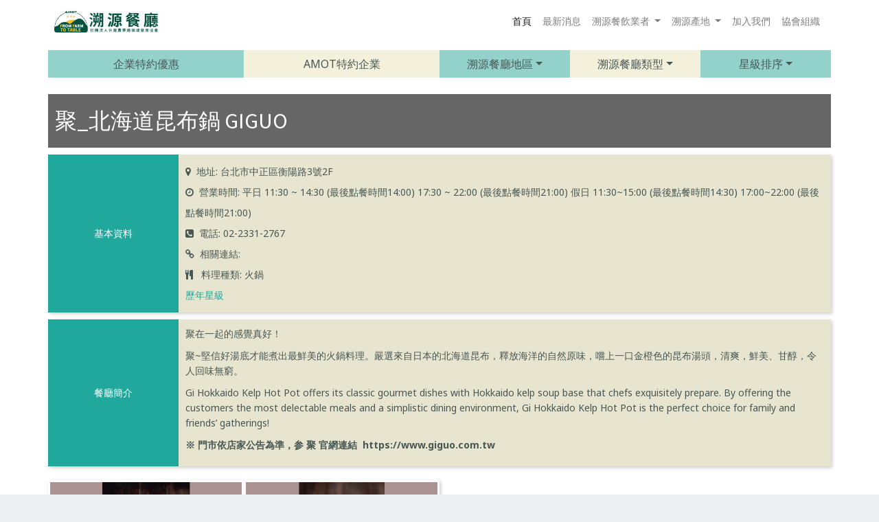

--- FILE ---
content_type: text/html; charset=utf-8
request_url: https://www.amot.org.tw/rest_detail/?id=1&rid=47
body_size: 8069
content:
<!DOCTYPE html>
<html lang="en">
    <head>
        <!-- Google Tag Manager -->
        <script>(function(w,d,s,l,i){w[l]=w[l]||[];w[l].push({'gtm.start':
        new Date().getTime(),event:'gtm.js'});var f=d.getElementsByTagName(s)[0],
        j=d.createElement(s),dl=l!='dataLayer'?'&l='+l:'';j.async=true;j.src=
        'https://www.googletagmanager.com/gtm.js?id='+i+dl;f.parentNode.insertBefore(j,f);
        })(window,document,'script','dataLayer','GTM-W52NX59');</script>
        <!-- End Google Tag Manager -->

        <meta charset="utf-8">
        <meta name="viewport" content="width=device-width, initial-scale=1.0">
        <meta name="facebook-domain-verification" content="5zf8uhivfetspjqb8xp6c1ziislpxk" />

        <link rel="shortcut icon" href="/media/images/favicon-2.ico">

        <title>AMOT協會-溯源餐廳</title>

        
        <!-- Bootstrap core CSS -->
        <link href="/static/css/bootstrap.min.css" rel="stylesheet">

        <!-- Owl Carousel CSS -->
        <link href="/static/css/owl.carousel.css" rel="stylesheet">
        <link href="/static/css/owl.theme.default.min.css" rel="stylesheet">

        <!-- Icon CSS -->
        <link href="/static/css/font-awesome.min.css" rel="stylesheet">

        <!-- Custom styles for this template -->
        <link href="/static/css/style.css" rel="stylesheet">
        <link href="/static/css/icons.css" rel="stylesheet">
        <link href="/static/css/footer.css" rel="stylesheet">

       

        <!-- HTML5 shim and Respond.js IE8 support of HTML5 tooltipss and media queries -->
        <!--[if lt IE 9]>
          <script src="/media/js/html5shiv.js"></script>
          <script src="/media/js/respond.min.js"></script>
        <![endif]-->
        
<link rel="stylesheet" href="/media/colorbox/colorbox.css" />
<link rel="stylesheet" type="text/css" href="/media/css/sweetalert.css">


    </head>


    <body data-spy="scroll" data-target="#navbar-menu">
        <!-- Google Tag Manager (noscript) -->
        <noscript><iframe src="https://www.googletagmanager.com/ns.html?id=GTM-W52NX59"
        height="0" width="0" style="display:none;visibility:hidden"></iframe></noscript>
        <!-- End Google Tag Manager (noscript) -->

        <!-- Navbar -->
        <nav class="navbar navbar-custom navbar-expand-lg navbar-light p-b-20">
            <div class="container p-l-0 p-r-0">
                <a class="navbar-brand logo" href="/"><img src="/media/images/logo.jpg" style="width:152px;"/></a>
                <button class="navbar-toggler" type="button" data-toggle="collapse" data-target="#navbarsMenu" aria-controls="navbarsMenu" aria-expanded="false" aria-label="Toggle navigation">
                    <span class="navbar-toggler-icon"></span>
                </button>

                <div class="collapse navbar-collapse" id="navbarsMenu">
                    <ul class="navbar-nav ml-auto">
                        <li class="nav-item active">
                            <a class="nav-link" href="/">首頁</a>
                        </li>
                        <li class="nav-item">
                            <a class="nav-link" href="/news/">最新消息</a>
                        </li>
                        <li class="dropdown">
                            <a class="dropdown-toggle nav-link" data-toggle="dropdown" href="#">溯源餐飲業者
                            <span class="caret"></span></a>
                            <ul class="dropdown-menu">
                                <style>
                                .dropdown-menu li {
                                line-height: 2.0;
                                }
                                </style>
                              <li><a href="/rest/?id=1">溯源餐廳</a></li>
                              <li><a href="/rest/?id=2">溯源食品</a></li>
                              <li><a href="/rest_prom/">企業特約優惠</a></li>
                              <li><a href="/enterprise/">AMOT溯源企業</a></li>
                              <li><a href="/rest_map/">全台溯源餐廳地圖</a></li>
                            </ul>
                        </li>
                        <li class="dropdown">
                            <a class="dropdown-toggle nav-link" data-toggle="dropdown" href="#">溯源產地
                            <span class="caret"></span></a>
                            <ul class="dropdown-menu">
                              <li><a href="/rest/?id=3">溯源供應商</a></li>
                            </ul>
                        </li>
                        <li class="nav-item">
                            <a class="nav-link" href="/page/joinus/">加入我們</a>
                        </li>
                        <li class="nav-item">
                            <a class="nav-link" href="/page/org/">協會組織</a>
                        </li>
				    </ul>

                </div>
            </div>
        </nav>
        <!-- End navbar-custom -->



<section class="home">
  <div class="container">



    <!--
    <ol class="breadcrumb">
        <li><i class="fa fa-home pr-10"></i><a href="/">首頁</a></li>
        <li class="active">溯源餐飲業者</li>
        <li class="active">溯源餐廳</li>
        <li class="active">聚_北海道昆布鍋 GIGUO</li>
    </ol>

    -->

        <div class="row m-b-10">
        <div class="col-md-3 col-6 menu-1" style="padding-top:8px;margin-bottom: 3px;">
            <a href="/rest_prom/">企業特約優惠</a>
        </div>
        <div class="col-md-3 col-6 menu-2" style="padding-top:8px;margin-bottom: 3px;">
            <a href="/enterprise/">AMOT特約企業</a>
        </div>
        <div class="col-md-2 menu-1 col-4 dropdown" style="margin-bottom: 3px;">
            <a class="dropdown-toggle nav-link" data-toggle="dropdown" href="#">溯源餐廳地區<span class="caret"></span></a>
            <ul class="dropdown-menu">
                <li><a href="/rest/?id=1&area=N">北</a></li>
                <li><a href="/rest/?id=1&area=M">中</a></li>
                <li><a href="/rest/?id=1&area=S">南</a></li>
                <li><a href="/rest/?id=1&area=E">東</a></li>
                <li><a href="/rest/?id=1&area=*">全台</a></li>
            </ul>
        </div>
        <div class="col-md-2 col-4 menu-2" style="margin-bottom: 3px;">
           <a class="dropdown-toggle nav-link" data-toggle="dropdown" href="#">溯源餐廳類型<span class="caret"></span></a>
           <ul class="dropdown-menu">
            
                <li><a href="/rest/?id=1&rtypeid=1">西式</a></li>
            
                <li><a href="/rest/?id=1&rtypeid=2">中式</a></li>
            
                <li><a href="/rest/?id=1&rtypeid=4">火鍋</a></li>
            
                <li><a href="/rest/?id=1&rtypeid=5">異國料理</a></li>
            
                <li><a href="/rest/?id=1&rtypeid=6">飲料</a></li>
            
                <li><a href="/rest/?id=1&rtypeid=7">蔬食</a></li>
            
                <li><a href="/rest/?id=1&rtypeid=9">冰品</a></li>
            
                <li><a href="/rest/?id=1&rtypeid=10">甜品</a></li>
            
                <li><a href="/rest/?id=1&rtypeid=3">日式</a></li>
              
           </ul>
        </div>
        <div class="col-md-2 menu-1 col-4 dropdown" style="margin-bottom: 3px;">
            <a class="dropdown-toggle nav-link" data-toggle="dropdown" href="#">星級排序<span class="caret"></span></a>
            <ul class="dropdown-menu">
                <li><a href="/rest/?id=1&sort=desc">由多到少</a></li>
                <li><a href="/rest/?id=1&sort=asc">由少到多</a></li>
            </ul>
        </div>
    </div>


    <div class="row m-b-10">
        <div class="col-12 p-l-0 p-r-0">
                   
        </div>
    </div>
    <div class="row rest_detail-title3">
        <h2>聚_北海道昆布鍋 GIGUO</h2>
                <div style="font-size: 10px; margin-left: 20px; padding: 5px;">
                    
                </div>
        
    </div> 
    <div class="row m-b-5">
        <div class="col-3 col-md-2 rest_detail-title">
            基本資料
        </div>
        <div class="col-9 col-md-10 rest_detail-content">
            <div>
                    <i class="fa fa-map-marker"></i>&nbsp;&nbsp;<a href="http://maps.google.com.tw/maps?daddr=台北市中正區衡陽路3號2F" target="_blank">地址: 台北市中正區衡陽路3號2F</a><br/>
                    <i class="fa fa-clock-o"></i>&nbsp;&nbsp;營業時間: 平日 11:30 ~ 14:30 (最後點餐時間14:00)  17:30 ~ 22:00 (最後點餐時間21:00)  假日 11:30~15:00 (最後點餐時間14:30) 17:00~22:00 (最後點餐時間21:00)<br/>
                    <i class="fa fa-phone-square"></i>&nbsp;&nbsp;<a href="tel:02-2331-2767">電話: 02-2331-2767
                        <!--
                    
                    2331-2767 --> </a><br/>

                    <i class="fa fa-link"></i>&nbsp;&nbsp;相關連結:
                        
                        
                        
                        
                        
                        <br/>
                    <i class="fa fa-cutlery"></i>&nbsp;&nbsp;
                        
                            料理種類:
                        
                        火鍋<br/>
                    <a href="#" style="color:#1fa89b;" onclick="swal({html: '',});">歷年星級</a>
            </div>
        </div>
    </div>
    <p></p>
    <div class="row">
            <div class="col-3 col-md-2 rest_detail-title">
                
                餐廳簡介
                
            </div>
            <div class="col-9 col-md-10 rest_detail-content">
                        
                        <p>聚在一起的感覺真好！</p><p>聚~堅信好湯底才能煮出最鮮美的火鍋料理。嚴選來自日本的北海道昆布，釋放海洋的自然原味，嚐上一口金橙色的昆布湯頭，清爽，鮮美、甘醇，令人回味無窮。</p><p>Gi Hokkaido Kelp Hot Pot offers its classic gourmet dishes with Hokkaido kelp soup base that chefs exquisitely prepare. By offering the customers the most delectable meals and a simplistic dining environment, Gi Hokkaido Kelp Hot Pot is the perfect choice for family and friends&rsquo; gatherings!</p><p><strong><span>※ 門市依店家公告為準，参 聚 官網連結 &nbsp;<a href="https://www.giguo.com.tw">https://www.giguo.com.tw</a></span></strong></p>
                        
     
            </div>
    </div>
        

        
    
    <div style="height: 20px;"></div>

        <div class="row">
        <!-- <div class="owl-carousel owl-theme"> -->
        
            <div class="rest-detail col-md-3 col-6 food-title">
                <div class="square-box"><img src="http://blog-imgs-86.fc2.com/a/i/t/aitataiwan/20151229160446d10.jpg"></div>
                <div style="padding-left: 10px;">
                        <h5 class="restName">精緻時蔬_精緻時蔬</h5>
                        
                        選用多種當季新鮮蔬菜及菇類
                        
                        
                            

                                <p>
                                <strong>履歷牛番茄2(統倉)</strong>
                                
                                     

                                        
                                            <a href="https://tqr.tw/?t=01142865264002" class="iframe">&lt;-- 點我看履歷</a>
                                            </br>最新到貨時間 : 2026-01-24 
                                        
                                    
                                    
                                </p>
                            
                        
                            
                        
                        
                </div>            

            </div>
        
            <div class="rest-detail col-md-3 col-6 food-title">
                <div class="square-box"><img src="http://blog-imgs-86.fc2.com/a/i/t/aitataiwan/20160108104405355.jpg"></div>
                <div style="padding-left: 10px;">
                        <h5 class="restName">副食_芝香白飯</h5>
                        
                        嚴選產銷履歷台南11號好米，粒粒飽滿，晶瑩剔透，炊煮後再撒上黑芝麻，米香融合芝麻香，非常誘人可口。
                        
                        
                            
                        
                            

                                <p>
                                <strong>履歷台南11號米(統倉)</strong>
                                
                                     

                                        
                                            <a href="https://tqr.tw/?t=01147582264101" class="iframe">&lt;-- 點我看履歷</a>
                                            </br>最新到貨時間 : 2026-01-23 
                                        
                                    
                                    
                                </p>
                            
                        
                        
                </div>            

            </div>
        
        </div>


    
    <div class="row">
        <div class="col-12">
                
                <p>&nbsp;</p>
                
        </div>
    </div>
    
    
    <div class="row rest_detail-title2">分店資訊</div>   
    <div class="row">
    
            
        
        <div class="col-md-4 col-xs-6 address-title">

             <div class="row">店名&nbsp;台北衡陽店</div>
             <div class="row">地址&nbsp;<a href="http://maps.google.com.tw/maps?daddr=台北市中正區衡陽路3號2F" target='_blank'>台北市中正區衡陽路3號2F</a></div>
             <div class="row">營業時間&nbsp;平日 11:30 ~ 14:30 (最後點餐時間14:00)  17:30 ~ 22:00 (最後點餐時間21:00)  假日 11:30~15:00 (最後點餐時間14:30) 17:00~22:00 (最後點餐時間21:00)</div>
             <div class="row"><a href="tel:02-2331-2767">電話&nbsp;02-2331-2767</a></div>
        </div>
        
    
            
        
        <div class="col-md-4 col-xs-6 address-title">

             <div class="row">店名&nbsp;台北南昌店</div>
             <div class="row">地址&nbsp;<a href="http://maps.google.com.tw/maps?daddr=台北市中正區南昌路二段216號2樓" target='_blank'>台北市中正區南昌路二段216號2樓</a></div>
             <div class="row">營業時間&nbsp;午間：11:30 ~ 14:30 (最後點餐時間14:00) 晚間：17:30 ~ 22:00 (最後點餐時間21:00)</div>
             <div class="row"><a href="tel:02-2368-3118">電話&nbsp;02-2368-3118</a></div>
        </div>
        
    
            
        
        <div class="col-md-4 col-xs-6 address-title">

             <div class="row">店名&nbsp;台北南京東店</div>
             <div class="row">地址&nbsp;<a href="http://maps.google.com.tw/maps?daddr=台北市中山區南京東路二段72號B1" target='_blank'>台北市中山區南京東路二段72號B1</a></div>
             <div class="row">營業時間&nbsp;午間：11:30 ~ 14:30 (最後點餐時間14:00) 晚間：17:30 ~ 22:00 (最後點餐時間21:00)</div>
             <div class="row"><a href="tel:02-2571-6500">電話&nbsp;02-2571-6500</a></div>
        </div>
        
    
            
        
        <div class="col-md-4 col-xs-6 address-title">

             <div class="row">店名&nbsp;台北SOGO忠孝東店</div>
             <div class="row">地址&nbsp;<a href="http://maps.google.com.tw/maps?daddr=台北市大安區忠孝東路四段45號11F" target='_blank'>台北市大安區忠孝東路四段45號11F</a></div>
             <div class="row">營業時間&nbsp;11:00 ~ 22:00 (最後點餐時間21:30)</div>
             <div class="row"><a href="tel:02-2721-8787">電話&nbsp;02-2721-8787</a></div>
        </div>
        
    
            
        
        <div class="col-md-4 col-xs-6 address-title">

             <div class="row">店名&nbsp;板橋環球店</div>
             <div class="row">地址&nbsp;<a href="http://maps.google.com.tw/maps?daddr=新北市板橋區縣民大道2段7號2樓" target='_blank'>新北市板橋區縣民大道2段7號2樓</a></div>
             <div class="row">營業時間&nbsp;平日/假日 11:00~22:00 (最後點餐時間21:00)</div>
             <div class="row"><a href="tel:02-8969-3369">電話&nbsp;02-8969-3369</a></div>
        </div>
        
    
            
        
        <div class="col-md-4 col-xs-6 address-title">

             <div class="row">店名&nbsp;三峽學成店</div>
             <div class="row">地址&nbsp;<a href="http://maps.google.com.tw/maps?daddr=新北市三峽區學成路398號3樓" target='_blank'>新北市三峽區學成路398號3樓</a></div>
             <div class="row">營業時間&nbsp;午間：11:30 ~ 14:30 (最後點餐時間14:00) 晚間：17:30 ~ 22:00 (最後點餐時間21:00)</div>
             <div class="row"><a href="tel:02-8672-2282">電話&nbsp;02-8672-2282</a></div>
        </div>
        
    
            
        
        <div class="col-md-4 col-xs-6 address-title">

             <div class="row">店名&nbsp;中壢復興店</div>
             <div class="row">地址&nbsp;<a href="http://maps.google.com.tw/maps?daddr=桃園市中壢區復興路25號2樓" target='_blank'>桃園市中壢區復興路25號2樓</a></div>
             <div class="row">營業時間&nbsp;午間：11:30 ~ 14:30 (最後點餐時間14:00) 晚間：17:30 ~ 22:00 (最後點餐時間21:00)</div>
             <div class="row"><a href="tel:03-427-2500">電話&nbsp;03-427-2500</a></div>
        </div>
        
    
            
        
        <div class="col-md-4 col-xs-6 address-title">

             <div class="row">店名&nbsp;頭份尚順店</div>
             <div class="row">地址&nbsp;<a href="http://maps.google.com.tw/maps?daddr=苗栗縣頭份鎮尚順路61號" target='_blank'>苗栗縣頭份鎮尚順路61號</a></div>
             <div class="row">營業時間&nbsp;午間：11:30 ~ 14:30 (最後點餐時間14:00) 晚間：17:30 ~ 22:00 (最後點餐時間21:00)</div>
             <div class="row"><a href="tel:037-696-932">電話&nbsp;037-696-932</a></div>
        </div>
        
    
            
        
        <div class="col-md-4 col-xs-6 address-title">

             <div class="row">店名&nbsp;宜蘭新月店</div>
             <div class="row">地址&nbsp;<a href="http://maps.google.com.tw/maps?daddr=宜蘭市民權路二段38巷6號4F" target='_blank'>宜蘭市民權路二段38巷6號4F</a></div>
             <div class="row">營業時間&nbsp;午間：11:30 ~ 14:30 (最後點餐時間14:00) 晚間：17:30 ~ 22:00 (最後點餐時間21:00)</div>
             <div class="row"><a href="tel:03-932-9838">電話&nbsp;03-932-9838</a></div>
        </div>
        
    
            
        
        </div>
        <div class="row" id="address_more" style="display: none;">  
        
        <div class="col-md-4 col-xs-6 address-title">

             <div class="row">店名&nbsp;台東秀泰店</div>
             <div class="row">地址&nbsp;<a href="http://maps.google.com.tw/maps?daddr=台東縣台東市新生路93號2樓" target='_blank'>台東縣台東市新生路93號2樓</a></div>
             <div class="row">營業時間&nbsp;平日 11:30~14:30 (最後點餐時間14:00) 17:30~22:00 (最後點餐時間21:00) 假日 11:30~14:30 (最後點餐時間14:00) 17:30~22:30 (最後點餐時間21:00)</div>
             <div class="row"><a href="tel:089-330-320">電話&nbsp;089-330-320</a></div>
        </div>
        
    
            
        
        <div class="col-md-4 col-xs-6 address-title">

             <div class="row">店名&nbsp;高雄夢時代店</div>
             <div class="row">地址&nbsp;<a href="http://maps.google.com.tw/maps?daddr=高雄市前鎮區中華五路789號7樓" target='_blank'>高雄市前鎮區中華五路789號7樓</a></div>
             <div class="row">營業時間&nbsp;平日 11:30~14:30 (最後點餐時間14:00) 17:00~22:00 (最後點餐時間21:00)  假日 11:00~22:00 (最後點餐時間21:00)</div>
             <div class="row"><a href="tel:07-823-0138">電話&nbsp;07-823-0138</a></div>
        </div>
        
    
            
        
        <div class="col-md-4 col-xs-6 address-title">

             <div class="row">店名&nbsp;高雄澄清店</div>
             <div class="row">地址&nbsp;<a href="http://maps.google.com.tw/maps?daddr=高雄市三民區澄清路466-7號" target='_blank'>高雄市三民區澄清路466-7號</a></div>
             <div class="row">營業時間&nbsp;平日 11:30~14:30 (最後點餐時間14:00) 17:30~22:00 (最後點餐時間21:00) 假日 11:30~14:30 (最後點餐時間14:00) 17:00~22:00 (最後點餐時間21:00)</div>
             <div class="row"><a href="tel:07-777-6435">電話&nbsp;07-777-6435</a></div>
        </div>
        
    
            
        
        <div class="col-md-4 col-xs-6 address-title">

             <div class="row">店名&nbsp;屏東環球店</div>
             <div class="row">地址&nbsp;<a href="http://maps.google.com.tw/maps?daddr=屏東市仁愛路90號5樓" target='_blank'>屏東市仁愛路90號5樓</a></div>
             <div class="row">營業時間&nbsp;平日 11:00~22:00 (最後點餐時間21:00) 假日 11:00~22:30 (最後點餐時間21:00)</div>
             <div class="row"><a href="tel:08-732-4272">電話&nbsp;08-732-4272</a></div>
        </div>
        
    
            
        
        <div class="col-md-4 col-xs-6 address-title">

             <div class="row">店名&nbsp;桃園統領店</div>
             <div class="row">地址&nbsp;<a href="http://maps.google.com.tw/maps?daddr=桃園市桃園區中正路61號5樓" target='_blank'>桃園市桃園區中正路61號5樓</a></div>
             <div class="row">營業時間&nbsp;週一至週四 11:00~14:30 17:00~21:30 週五 11:00~14:30 17:00~22:00  週六11:00~22:00 週日11:00~21:30</div>
             <div class="row"><a href="tel:03-339-0716">電話&nbsp;03-339-0716</a></div>
        </div>
        
    
            
        
        <div class="col-md-4 col-xs-6 address-title">

             <div class="row">店名&nbsp;士林中正店</div>
             <div class="row">地址&nbsp;<a href="http://maps.google.com.tw/maps?daddr=台北市士林區中正路179號" target='_blank'>台北市士林區中正路179號</a></div>
             <div class="row">營業時間&nbsp;週一至週五 ｜ 11:30~22:30 （最後點餐時間21:00）  週六、週日 ｜ 11:00~23:00 （最後點餐時間21:30）</div>
             <div class="row"><a href="tel:02-28828698">電話&nbsp;02-28828698</a></div>
        </div>
        
    
            
        
        <div class="col-md-4 col-xs-6 address-title">

             <div class="row">店名&nbsp;新店民權店</div>
             <div class="row">地址&nbsp;<a href="http://maps.google.com.tw/maps?daddr=新北市新店區民權路82號2樓" target='_blank'>新北市新店區民權路82號2樓</a></div>
             <div class="row">營業時間&nbsp;週一至週五 ｜ 11:30~15:30、17:30~23:00 （最後點餐時間14:00、21:30）  週六、週日 ｜ 11:00~23:00 （最後點餐時間21:30）</div>
             <div class="row"><a href="tel:02-22182208">電話&nbsp;02-22182208</a></div>
        </div>
        
    
            
        
        <div class="col-md-4 col-xs-6 address-title">

             <div class="row">店名&nbsp;台中中科店</div>
             <div class="row">地址&nbsp;<a href="http://maps.google.com.tw/maps?daddr=台中市西屯區國安一路168號2樓" target='_blank'>台中市西屯區國安一路168號2樓</a></div>
             <div class="row">營業時間&nbsp;週一至週五 ｜ 11:30~15:30、17:30~23:00 （最後點餐時間14:00、21:30）  週六、週日 ｜ 11:00~23:00 （最後點餐時間21:30）</div>
             <div class="row"><a href="tel:04-24650552">電話&nbsp;04-24650552</a></div>
        </div>
        
    
            
        
        <div class="col-md-4 col-xs-6 address-title">

             <div class="row">店名&nbsp;台中公益店</div>
             <div class="row">地址&nbsp;<a href="http://maps.google.com.tw/maps?daddr=台中市南屯區公益路二段252號" target='_blank'>台中市南屯區公益路二段252號</a></div>
             <div class="row">營業時間&nbsp;週一至週五 ｜ 11:30~15:30、17:30~23:00 （最後點餐時間14:00、21:30）  週六、週日 ｜ 11:00~23:00 （最後點餐時間21:30）</div>
             <div class="row"><a href="tel:04-22526333">電話&nbsp;04-22526333</a></div>
        </div>
        
    
            
        
        <div class="col-md-4 col-xs-6 address-title">

             <div class="row">店名&nbsp;斗六鎮南店</div>
             <div class="row">地址&nbsp;<a href="http://maps.google.com.tw/maps?daddr=雲林縣斗六市鎮南路313號" target='_blank'>雲林縣斗六市鎮南路313號</a></div>
             <div class="row">營業時間&nbsp;週一至週五 ｜ 11:30~15:30（最後點餐時間14：00）17:30~23:00（最後點餐時間21：30）  週六、週日 ｜ 11:00~23:00 （最後點餐時間21:30）</div>
             <div class="row"><a href="tel:05-5352225">電話&nbsp;05-5352225</a></div>
        </div>
        
    
            
        
        <div class="col-md-4 col-xs-6 address-title">

             <div class="row">店名&nbsp;台南仁德中山店</div>
             <div class="row">地址&nbsp;<a href="http://maps.google.com.tw/maps?daddr=台南市仁德區中山路777號" target='_blank'>台南市仁德區中山路777號</a></div>
             <div class="row">營業時間&nbsp;週一至週五 ｜ 11:30~15:30（最後點餐時間14：00）、17:30~22:00（最後點餐時間21：00）  週六、週日 ｜ 11:00~22:00（最後點餐時間21:00）</div>
             <div class="row"><a href="tel:06-2797001">電話&nbsp;06-2797001</a></div>
        </div>
        
    
            
        
        <div class="col-md-4 col-xs-6 address-title">

             <div class="row">店名&nbsp;台南中華西店</div>
             <div class="row">地址&nbsp;<a href="http://maps.google.com.tw/maps?daddr=台南市安平區中華西路二段317號2樓" target='_blank'>台南市安平區中華西路二段317號2樓</a></div>
             <div class="row">營業時間&nbsp;週一至週五 ｜ 11:30~15:30（最後點餐時間14：00）17:30~23:00（最後點餐時間21：30）  週六、週日 ｜ 11:00~23:00 （最後點餐時間21:30）</div>
             <div class="row"><a href="tel:06-2989990">電話&nbsp;06-2989990</a></div>
        </div>
        
    
            
        
        <div class="col-md-4 col-xs-6 address-title">

             <div class="row">店名&nbsp;高雄大樂店</div>
             <div class="row">地址&nbsp;<a href="http://maps.google.com.tw/maps?daddr=高雄市三民區民族一路463號" target='_blank'>高雄市三民區民族一路463號</a></div>
             <div class="row">營業時間&nbsp;週一至週日 ｜ 11:00~22:30（最後點餐時間21:00）</div>
             <div class="row"><a href="tel:07-3803175">電話&nbsp;07-3803175</a></div>
        </div>
        
            </div>
            <div class="row rest_detail-title4" onclick="showAddressMore();" id="icon-1"><i class="fa fa-plus-square-o">展開更多</i></div> 
        
    
    </div> 
    <br /><br />

  </div>
</section>

<div class="footer2">
    <div class="container">
        <div class="row">
            <div class="col-md-3">
                聯絡地址<br/>
                <a href="https://goo.gl/maps/XWXbctfnGMb7bk61A" class="footer-a" target="_blank">台北市松山區民生東路四段133號 4F-7</a>
            </div>
            <div class="col-md-3">
                客服專線<br/>
                (02)2713-0186&nbsp;&nbsp;週一至週五 09:30-18:00
            </div>
            <div class="col-md-2">
                傳真專線<br/>
                (02)2713-6329
            </div>
            <div class="col-md-2" >
                歡迎來信<br/>
                <a href="mailto:nancy.lu@aita.com.tw" class="footer-a" target="_blank">nancy.lu@aita.com.tw</a>
            </div>
            <div class="col-md-2" >
                    <a href="https://www.facebook.com/amot2011/?ref=bookmarks" target="_blank"><img src="/media/images/facebook.jpg" target="_blank" /></a>
                    &nbsp;
                    <a href="https://line.me/R/ti/p/%40ngm8968d" target="_blank"><img src="/media/images/line.jpg" target="_blank" /></a>            
                </div>        </div>
        <div class="row">
            <div class="col-12 text-center">
                Copyright © 2019 AMOT. All Rights Reserved<br/>
                Agriculture Multi-Discipline Association of Taiwan(簡稱AMOT)
            </div>
        </div>
    </div>
        
    </div>





      

      <!-- Back to top -->    
      <a href="#" class="back-to-top" id="back-to-top"> <i class="fa fa-angle-up"></i> </a>


      <!-- js placed at the end of the document so the pages load faster -->
      <script src="/media/js/jquery.min.js"></script>
      <script src="/media/js/popper.min.js"></script>
      <script src="/media/js/bootstrap.min.js"></script>

      <!-- Jquery easing -->                                                      
      <script type="text/javascript" src="/media/js/jquery.easing.1.3.min.js"></script>

      <!-- Owl Carousel -->                                                      
      <script type="text/javascript" src="/media/js/owl.carousel.min.js"></script>

      <!--common script for all pages-->
      <script src="/media/js/jquery.app.js"></script>

        <!-- Google Maps javascript 
        <script type="text/javascript" src="https://maps.googleapis.com/maps/api/js?v=3.exp&amp;sensor=false&amp;signed_in=true"></script>
        <script type="text/javascript" src="/media/js/google.map.config.js"></script>
         -->   
    <!-- Contact form -->
    <script src="/media/js/jquery.validate.js"></script>

    <!-- Initialization of Plugins -->
    <script type="text/javascript" src="/media/js/template.js"></script>

      
<script type="text/javascript">
    function showAddressMore(){
        var node = $("#address_more");
        var icon = $("#icon-1");
        if(node.is(':hidden')){　　//如果node是隱藏的則顯示node元素，否則隱藏
　　        node.show();　
            icon.html("<i class='fa fa-minus-square-o'>展開更多</i>");
        }else{
        　　node.hide();
            icon.html("<i class='fa fa-plus-square-o'>展開更多</i>");
        }
    }

	$('.owl-carousel').owlCarousel({
		loop:true,
		margin:10,
		nav:false,
		autoplay: true,
		autoplayTimeout: 4000,
		responsive:{
			0:{
				items:1
			},
			600:{
				items:3
			}
		}
	})
</script>   
<script src="/media/colorbox/jquery.colorbox-min.js"></script>
<script src="/media/js/sweetalert2.all.min.js"></script>
<script>
        var getUrlParameter = function getUrlParameter(sParam) {
            var sPageURL = decodeURIComponent(window.location.search.substring(1)),
                sURLVariables = sPageURL.split('&'),
                sParameterName,
                i;
        
            for (i = 0; i < sURLVariables.length; i++) {
                sParameterName = sURLVariables[i].split('=');
        
                if (sParameterName[0] === sParam) {
                    return sParameterName[1] === undefined ? true : sParameterName[1];
                }
            }
        };
        
        var colorbox_height = '90%';
        var colorbox_width = '90%';
        jQuery(document).ready(function(){
            $(".iframe").colorbox({
                iframe:true, 
                opacity:0.5, 
                width:colorbox_width+"px", 
                height:colorbox_height+"px"
            });    
            $(".inline").colorbox({inline:true, opacity:0.5, width:colorbox_width+"px", height:colorbox_height+"px"});    
        
            var t = getUrlParameter('t');    
            if(t == '1'){
                $('.not_test_div').hide();   
                $('.test_div').show();        
            }else{
                $('.not_test_div').show();
                $('.test_div').hide();   
            }
        });
        
        jQuery(document).bind('cbox_complete', function(){
            $('head').append('<meta name="viewport" content="width=device-width, initial-scale=1.0, maximum-scale=5.0, user-scalable=yes">');
        });
        
        jQuery(document).bind('cbox_closed', function(){
            $('head').append('<meta name="viewport" content="width=device-width, initial-scale=1.0, maximum-scale=1.0, user-scalable=no">');
        });
        
        
        </script>


    <script>
        document.addEventListener("DOMContentLoaded", () => {
          console.log("dom loaded");
          let els = document.querySelectorAll('[data-f-id]');
          for(let i=0; i < els.length ; i++){
            els[i].style.display = "none";
          }
                
        });

    </script>

  </body>
</html>


--- FILE ---
content_type: text/css
request_url: https://www.amot.org.tw/static/css/style.css
body_size: 149185
content:
/*
Template Name: UBold Dashboard
Author: Coderthemes
Email: coderthemes@gmail.com
File: Main Css
*/
@import url("https://fonts.googleapis.com/css?family=Noto+Sans:400,700|Source+Sans+Pro:400,600,700");
/* =============
   Common
============= */
body {
  background: #ffffff;
  margin: 0;
  overflow-x: hidden;
  color: #485753;
  font-family: "Noto Sans", "Helvetica Neue", Helvetica, Arial, sans-serif;
  font-size: 14px;
  padding-bottom: 60px; }

html {
  position: relative;
  min-height: 100%;
  background: #ebeff2; }

h1, h2, h3, h4, h5, h6 {
  margin: 10px 0;
  font-family: "Source Sans Pro", "Helvetica Neue", Helvetica, Arial, sans-serif; }

p {
  line-height: 1.6;
  margin-bottom: 10px; }

* {
  outline: none !important; }

b {
  font-weight: 600; }

a:hover {
  outline: 0;
  text-decoration: none; }
a:active {
  outline: 0;
  text-decoration: none; }
a:focus {
  outline: 0;
  text-decoration: none; }

.blink {
  animation: blink 1s steps(1, end) infinite;
}

@keyframes blink {
  0% {
    opacity: 1;
  }
  50% {
    opacity: 0;
  }
  100% {
    opacity: 1;
  }
}

/* Footer */
.footer {
  border-top: 1px solid rgba(0, 0, 0, 0.1);
  bottom: 0;
  text-align: left !important;
  padding: 20px 30px;
  position: absolute;
  right: 0;
  left: 240px;
  font-size: 13px;
  background-color:#12563A;
  color: #ffffff; }

#wrapper {
  height: 100%;
  overflow: hidden;
  width: 100%; }

.page {
  bottom: 0;
  left: 0;
  right: 0;
  top: 0; }

/* Page titles */
.page-title {
  font-size: 20px;
  font-weight: 600;
  margin-bottom: 0;
  margin-top: 7px; }

.page-title + .breadcrumb {
  font-size: 0.9rem; }

.page-title-alt {
  margin-bottom: 23px;
  margin-top: 10px; }

.page-header {
  border-bottom: 1px solid #DBDDDE; }

.header-title {
  text-transform: uppercase;
  font-size: 17px;
  font-weight: 600;
  line-height: 16px;
  margin-bottom: 8px; }

.social-links li a {
  -webkit-border-radius: 50%;
  background: #EFF0F4;
  border-radius: 50%;
  color: #7A7676;
  display: inline-block;
  height: 30px;
  line-height: 30px;
  text-align: center;
  width: 30px; }

/* =============
   Helper clasess
============= */
.p-0 {
  padding: 0 !important; }

.p-20 {
  padding: 20px !important; }

.p-30 {
  padding: 30px !important; }

.p-l-0 {
  padding-left: 0 !important; }

.p-r-0 {
  padding-right: 0 !important; }

.p-t-0 {
  padding-top: 0 !important; }

.p-t-10 {
  padding-top: 10px !important; }

.p-b-0 {
  padding-bottom: 0 !important; }

.p-b-10 {
  padding-bottom: 10px !important; }

.p-b-20 {
    padding-bottom: 20px !important; }

.p-l-r-10 {
  padding-left: 10px;
  padding-right: 10px; }

.m-0 {
  margin: 0 !important; }

.m-r-5 {
  margin-right: 5px !important; }

.m-r-10 {
  margin-right: 10px !important; }

.m-r-15 {
  margin-right: 15px !important; }

.m-l-5 {
  margin-left: 5px !important; }

.m-l-10 {
  margin-left: 10px !important; }

.m-l-15 {
  margin-left: 15px !important; }

.m-t-5 {
  margin-top: 5px !important; }

.m-t-0 {
  margin-top: 0 !important; }

.m-t-10 {
  margin-top: 10px !important; }

.m-t-15 {
  margin-top: 15px !important; }

.m-t-20 {
  margin-top: 20px !important; }

.m-t-30 {
  margin-top: 30px !important; }

.m-t-40 {
  margin-top: 40px !important; }

.m-b-0 {
  margin-bottom: 0 !important; }

.m-b-5 {
  margin-bottom: 5px !important; }

.m-b-10 {
  margin-bottom: 10px !important; }

.m-b-15 {
  margin-bottom: 15px !important; }

.m-b-20 {
  margin-bottom: 20px !important; }

.m-b-30 {
  margin-bottom: 30px !important; }

.w-xs {
  min-width: 80px; }

.w-sm {
  min-width: 95px; }

.w-md {
  min-width: 110px; }

.w-lg {
  min-width: 140px; }

.m-h-40 {
  min-height: 40px; }

.m-h-50 {
  min-height: 50px; }

.l-h-34 {
  line-height: 34px; }

.font-600 {
  font-weight: 600; }

.font-bold {
  font-weight: 700; }

.font-normal {
  font-weight: normal; }

.font-light {
  font-weight: 300; }

.font-13 {
  font-size: 13px !important; }

.font-16 {
  font-size: 16px !important; }

.font-18 {
  font-size: 18px !important; }

.wrapper-md {
  padding: 20px; }

.pull-in {
  margin-left: -15px;
  margin-right: -15px; }

.pull-in-card {
  margin-left: -20px !important;
  margin-right: -20px !important; }

.b-0 {
  border: none !important; }

.vertical-middle {
  vertical-align: middle; }

.b-r-0 {
  border-radius: 0 !important; }

.bx-shadow {
  -moz-box-shadow: 0 1px 2px 0 rgba(0, 0, 0, 0.1);
  -webkit-box-shadow: 0 1px 2px 0 rgba(0, 0, 0, 0.1);
  box-shadow: 0 1px 2px 0 rgba(0, 0, 0, 0.1); }

.mx-box {
  max-height: 380px;
  min-height: 380px; }

.thumb-sm {
  height: 32px;
  width: 32px; }

.thumb-md {
  height: 48px;
  width: 48px; }

.thumb-lg {
  height: 88px;
  width: 88px; }

/* =============
   Extras
============= */
/* Table type box */
.table-box {
  display: table;
  height: 100%;
  width: 100%; }
  .table-box .table-detail {
    display: table-cell;
    vertical-align: middle; }

/* Card Box */
.card-box {
  padding: 20px;
  border: 1px solid rgba(54, 64, 74, 0.05);
  border-radius: 5px;
  margin-bottom: 20px;
  background-clip: padding-box;
  background-color: #ffffff; }

/* Grid page */
.grid-structure .grid-container {
  background-color: #f4f8fb;
  margin-bottom: 10px;
  padding: 10px 20px; }

/* Demo only */
.icon-list-demo div {
  cursor: pointer;
  line-height: 45px;
  white-space: nowrap;
  color: #75798B; }
  .icon-list-demo div:hover {
    color: #ffffff; }
  .icon-list-demo div p {
    margin-bottom: 0;
    line-height: inherit; }
.icon-list-demo i {
  -webkit-transition: all 0.2s;
  display: inline-block;
  font-size: 18px;
  margin: 0;
  text-align: center;
  transition: all 0.2s;
  vertical-align: middle;
  width: 40px; }
.icon-list-demo .col-md-4 {
  border-radius: 3px; }
  .icon-list-demo .col-md-4:hover {
    background-color: #5fbeaa; }
    .icon-list-demo .col-md-4:hover i {
      -o-transform: scale(2);
      -webkit-transform: scale(2);
      -moz-transform: scale(2);
      transform: scale(2); }

.button-list {
  margin-left: -8px;
  margin-bottom: -12px; }
  .button-list .btn {
    margin-bottom: 12px;
    margin-left: 8px; }

/* Switchery demo */
.switchery-demo .switchery {
  margin-bottom: 10px; }

/* =============
   Bootstrap-custom
============= */
.container {
  width: auto;
  padding-left: 10px;
  padding-right: 10px; }

.container-fluid {
  max-width: 95%; }

.container-alt {
  margin-left: auto;
  margin-right: auto;
  padding-left: 10px;
  padding-right: 10px; }

.row {
  margin-right: -10px;
  margin-left: -10px; }

.col, .col-1, .col-10, .col-11, .col-12, .col-2, .col-3, .col-4, .col-5, .col-6, .col-7,
.col-8, .col-9, .col-lg, .col-lg-1, .col-lg-10, .col-lg-11, .col-lg-12, .col-lg-2, .col-lg-3,
.col-lg-4, .col-lg-5, .col-lg-6, .col-lg-7, .col-lg-8, .col-lg-9, .col-md, .col-md-1, .col-md-10,
.col-md-11, .col-md-12, .col-md-2, .col-md-3, .col-md-4, .col-md-5, .col-md-6, .col-md-7,
.col-md-8, .col-md-9, .col-sm, .col-sm-1, .col-sm-10, .col-sm-11, .col-sm-12, .col-sm-2,
.col-sm-3, .col-sm-4, .col-sm-5, .col-sm-6, .col-sm-7, .col-sm-8, .col-sm-9, .col-xl,
.col-xl-1, .col-xl-10, .col-xl-11, .col-xl-12, .col-xl-2, .col-xl-3, .col-xl-4, .col-xl-5,
.col-xl-6, .col-xl-7, .col-xl-8, .col-xl-9 {
  padding-left: 10px;
  padding-right: 10px; }

.breadcrumb {
  background-color: transparent;
  margin-bottom: 15px;
  padding-top: 10px;
  padding-left: 0; }
  .breadcrumb a {
    color: #98a6ad; }

.breadcrumb > li + li:before {
  padding: 0 5px;
  color: #ccc;
  content: "\f105" !important;
  font-family: FontAwesome !important; }

/* Dropdown */
.dropdown-menu {
  font-size: inherit; }
  .dropdown-menu > li > a {
    padding: 6px 20px; }

.dropdown-item.active, .dropdown-item:active, .dropdown-menu > .active > a, .dropdown-menu > .active > a:hover, .dropdown-menu > .active > a:focus {
  background-color: #f2f2f2;
  color: inherit; }

.dropup .dropdown-menu {
  box-shadow: 0px -1px 5px 0 rgba(0, 0, 0, 0.26); }

.dropdown-lg {
  width: 260px; }

.arrow-none:after {
  border: none;
  margin: 0;
  display: none; }

.popover-header {
  margin-top: 0; }

.blockquote {
  font-size: 1.01rem; }

/* Close Icon */
.close {
  opacity: .6; }

/* Background colors */
.bg-custom {
  background-color: #5fbeaa !important; }

.bg-primary {
  background-color: #5d9cec !important; }

.bg-success {
  background-color: #81c868 !important; }

.bg-info {
  background-color: #34d3eb !important; }

.bg-warning {
  background-color: #ffbd4a !important; }

.bg-danger {
  background-color: #f05050 !important; }

.bg-muted {
  background-color: #f4f8fb !important; }

.bg-inverse {
  background-color: #4c5667 !important; }

.bg-purple {
  background-color: #7266ba !important; }

.bg-pink {
  background-color: #fb6d9d !important; }

.bg-white {
  background-color: #ffffff !important; }

.bg-lightdark {
  background-color: #f4f8fb !important; }

/* Text colors */
.text-custom {
  color: #5fbeaa !important; }

.text-white {
  color: #ffffff !important; }

.text-danger {
  color: #f05050 !important; }

.text-muted {
  color: #98a6ad !important; }

.text-primary {
  color: #5d9cec !important; }

.text-warning {
  color: #ffbd4a !important; }

.text-success {
  color: #81c868 !important; }

.text-info {
  color: #34d3eb !important; }

.text-inverse {
  color: #4c5667 !important; }

.text-pink {
  color: #fb6d9d !important; }

.text-purple {
  color: #7266ba !important; }

.text-dark {
  color: #797979 !important; }

/* Labels */
.label {
  display: inline;
  padding: 0.3em .6em;
  font-size: 75%;
  font-weight: 700;
  line-height: 1;
  color: #fff;
  text-align: center;
  white-space: nowrap;
  vertical-align: baseline;
  border-radius: .25em; }

.label:empty {
  display: none; }

.label-white {
  background-color: rgba(255, 255, 255, 0.7);
  color: #36404a !important; }

.label-default {
  background-color: #5fbeaa; }

.label-primary {
  background-color: #5d9cec; }

.label-success {
  background-color: #81c868; }

.label-info {
  background-color: #34d3eb; }

.label-warning {
  background-color: #ffbd4a; }

.label-danger {
  background-color: #f05050; }

.label-purple {
  background-color: #7266ba; }

.label-pink {
  background-color: #fb6d9d; }

.label-inverse {
  background-color: #4c5667; }

.label-muted {
  background-color: #98a6ad; }

/* Badge */
.badge {
  text-transform: uppercase;
  padding: 3px 5px;
  margin-top: 1px;
  display: inline-block;
  min-width: 10px;
  font-weight: 700;
  line-height: 1;
  color: #ffffff;
  text-align: center;
  white-space: nowrap;
  vertical-align: middle;
  border-radius: 10px;
  background-color: #5fbeaa; }

.badge-xs {
  font-size: 9px; }

.badge-xs, .badge-sm {
  -webkit-transform: translate(0, -2px);
  -ms-transform: translate(0, -2px);
  -o-transform: translate(0, -2px);
  transform: translate(0, -2px); }

.badge-white {
  background-color: rgba(255, 255, 255, 0.7);
  color: #36404a !important; }

.badge-primary {
  background-color: #5d9cec; }

.badge-success {
  background-color: #81c868; }

.badge-info {
  background-color: #34d3eb; }

.badge-warning {
  background-color: #ffbd4a; }

.badge-danger {
  background-color: #f05050; }

.badge-purple {
  background-color: #7266ba; }

.badge-pink {
  background-color: #fb6d9d; }

.badge-inverse {
  background-color: #4c5667; }

/* List group */
.list-group-item {
  border: 1px solid #ebeff2; }

.list-group-item.active, .list-group-item.active:hover, .list-group-item.active:focus {
  background-color: #5fbeaa;
  border-color: #5fbeaa; }

/* Dropcap */
.dropcap {
  font-size: 3.1em; }

.dropcap, .dropcap-circle, .dropcap-square {
  display: block;
  float: left;
  font-weight: 400;
  line-height: 36px;
  margin-right: 6px;
  text-shadow: none; }

/* Tooltips */
.tooltip-inner {
  border-radius: 1px;
  padding: 6px 10px; }

.jqstooltip {
  -webkit-box-sizing: content-box;
  -moz-box-sizing: content-box;
  box-sizing: content-box;
  width: auto !important;
  height: auto !important; }

/* Popover */
.popover {
  font-family: inherit;
  border-radius: 3px; }
  .popover .popover-title {
    background-color: transparent;
    color: #5fbeaa;
    font-weight: 600;
    margin: 0; }

/* Code */
code {
  color: #5d9cec;
  background-color: #f4f8fb;
  border-radius: 4px; }

/* Pre */
pre {
  background-color: #f4f8fb;
  border: 1px solid #D4D8DA; }

/* Media */
.media {
  margin-bottom: 20px; }
  .media .media-heading {
    font-weight: 600;
    font-size: 16px; }

.media:last-of-type {
  margin-bottom: 0; }

/* Pagination/ Pager */
.pagination > li:first-child > a,
.pagination > li:first-child > span {
  border-bottom-left-radius: 3px;
  border-top-left-radius: 3px; }

.pagination > li:last-child > a,
.pagination > li:last-child > span {
  border-bottom-right-radius: 3px;
  border-top-right-radius: 3px; }

.pagination > li > a,
.pagination > li > span {
  color: #36404a; }

.pagination > li > a:hover,
.pagination > li > span:hover,
.pagination > li > a:focus,
.pagination > li > span:focus {
  background-color: #eeeeee; }

.pagination-split li {
  margin-left: 5px;
  display: inline-block;
  float: left; }

.pagination-split li:first-child {
  margin-left: 0; }

.pagination-split li a {
  -moz-border-radius: 3px;
  -webkit-border-radius: 3px;
  border-radius: 3px; }

.pagination > .active > a,
.pagination > .active > span,
.pagination > .active > a:hover,
.pagination > .active > span:hover,
.pagination > .active > a:focus,
.pagination > .active > span:focus,
.page-item.active .page-link {
  background-color: #5fbeaa;
  border-color: #5fbeaa; }

.pager li > a, .pager li > span {
  -moz-border-radius: 3px;
  -webkit-border-radius: 3px;
  border-radius: 3px;
  color: #36404a; }

/* Form components */
label {
  font-weight: 600; }

.form-control {
  font-family: inherit;
  background-color: #ffffff;
  border: 1px solid #E3E3E3;
  border-radius: 4px;
  color: #565656;
  padding: 7px 12px;
  font-size: 14px;
  height: 38px;
  max-width: 100%;
  -webkit-box-shadow: none;
  box-shadow: none;
  -webkit-transition: all 300ms linear;
  -moz-transition: all 300ms linear;
  -o-transition: all 300ms linear;
  -ms-transition: all 300ms linear;
  transition: all 300ms linear; }
  .form-control:focus {
    background-color: #ffffff;
    border: 1px solid #AAAAAA;
    -webkit-box-shadow: none;
    box-shadow: none;
    outline: 0 !important;
    color: #333333; }

textarea.form-control {
  min-height: 90px; }

select[multiple] {
  height: auto; }

.input-lg {
  height: 46px;
  padding: 10px 16px;
  font-size: 18px;
  line-height: 1.3333333;
  border-radius: 6px; }

.input-sm {
  height: 30px;
  padding: 5px 10px;
  font-size: 12px;
  line-height: 1.5;
  border-radius: 3px; }

.form-horizontal .form-group {
  margin-left: -10px;
  margin-right: -10px; }

.form-control-feedback {
  line-height: 38px !important; }

.input-group-btn .btn {
  padding: 10px 12px; }
.input-group-btn .btn-sm {
  padding: 4px 10px; }
.input-group-btn .btn-lg {
  padding: 10px 17px; }

.has-success .form-control {
  border-color: #81c868;
  box-shadow: none !important; }

.has-warning .form-control {
  border-color: #ffbd4a;
  box-shadow: none !important; }

.has-error .form-control {
  border-color: #f05050;
  box-shadow: none !important; }

.input-group-addon {
  border-radius: 2px;
  border: 1px solid #eeeeee; }

/* Tabs-Accordions */
.tabs {
  background-color: #ffffff;
  margin: 0 auto;
  padding: 0;
  position: relative;
  white-space: nowrap;
  width: 100%; }
  .tabs li.tab {
    background-color: #ffffff;
    display: block;
    float: left;
    margin: 0;
    text-align: center; }
    .tabs li.tab a {
      -moz-transition: color 0.28s ease;
      -ms-transition: color 0.28s ease;
      -o-transition: color 0.28s ease;
      -webkit-transition: color 0.28s ease;
      color: #ee6e73;
      display: block;
      height: 100%;
      text-decoration: none;
      transition: color 0.28s ease;
      width: 100%; }
    .tabs li.tab a.active {
      color: #5fbeaa !important; }
  .tabs .indicator {
    background-color: #5fbeaa;
    bottom: 0;
    height: 2px;
    position: absolute;
    will-change: left, right; }

.tabs-top .indicator {
  top: 0; }

.nav-pills li a {
  line-height: 36px !important; }
.nav-pills li.active a {
  background-color: #5fbeaa !important; }
  .nav-pills li.active a:hover {
    background-color: #5fbeaa !important; }
  .nav-pills li.active a:focus {
    background-color: #5fbeaa !important; }

.nav.nav-tabs + .tab-content {
  background: #ffffff;
  margin-bottom: 30px;
  padding: 30px; }

.tabs-vertical-env {
  margin-bottom: 30px; }
  .tabs-vertical-env .tab-content {
    background: #ffffff;
    display: table-cell;
    margin-bottom: 30px;
    padding: 30px;
    vertical-align: top; }
  .tabs-vertical-env .nav.tabs-vertical {
    display: table-cell;
    min-width: 120px;
    vertical-align: top;
    width: 150px; }
    .tabs-vertical-env .nav.tabs-vertical li > a {
      color: #333333;
      text-align: center;
      white-space: nowrap; }
    .tabs-vertical-env .nav.tabs-vertical li > a.active {
      background-color: #ffffff;
      border: 0; }

.nav.nav-tabs > li.active > a {
  background-color: #ffffff;
  border: 0; }

.nav-pills > .active > a > .badge {
  color: #5fbeaa; }

.nav.nav-tabs > li > a, .nav.tabs-vertical > li > a {
  background-color: transparent;
  border-radius: 0;
  border: none;
  color: #36404a !important;
  cursor: pointer;
  line-height: 50px;
  padding: 0 20px;
  letter-spacing: 0.03em;
  font-weight: 600; }
  .nav.nav-tabs > li > a:hover, .nav.tabs-vertical > li > a:hover {
    color: #5fbeaa !important; }

.tab-content {
  box-shadow: 0 1px 1px rgba(0, 0, 0, 0.05);
  color: #777777; }

.nav.nav-tabs > li:last-of-type a {
  margin-right: 0; }

.nav.nav-tabs {
  border-bottom: 0;
  box-shadow: 0 1px 1px rgba(0, 0, 0, 0.05); }

.navtab-bg {
  background-color: #f4f8fb; }

.nav-tabs.nav-justified > .active > a, .nav-tabs.nav-justified > .active > a:hover, .nav-tabs.nav-justified > .active > a:focus,
.tabs-vertical-env .nav.tabs-vertical li.active > a {
  border: none; }

.nav-tabs > li.active > a, .nav-tabs > li.active > a:focus, .nav-tabs > li.active > a:hover, .tabs-vertical > li > a.active,
.tabs-vertical > li > a.active:focus, .tabs-vertical > li > a.active:hover {
  color: #5fbeaa !important; }

.tabs-vertical-env .tab-content {
  margin-bottom: 0; }

.table > thead > tr > td.middle-align, .table > tbody > tr > td.middle-align,
.table > .tfood > tr > td.middle-align, .table > thead > tr > th.middle-align,
.table > tbody > tr > th.middle-align, .table > .tfood > tr > th.middle-align {
  vertical-align: middle; }

/* =============
   Alerts
============= */
.alert-success {
  background-color: #dff1d8 !important;
  border-color: #a0d68d !important;
  color: #81c868; }
  .alert-success .alert-link {
    color: #81c868; }

.alert-info {
  background-color: #d6f6fb !important;
  border-color: #62ddf0 !important;
  color: #34d3eb; }
  .alert-info .alert-link {
    color: #34d3eb; }

.alert-warning {
  background-color: #fff5e3 !important;
  border-color: #ffd07d !important;
  color: #ffbd4a; }
  .alert-warning .alert-link {
    color: #ffbd4a; }

.alert-danger {
  background-color: #fef4f4 !important;
  border-color: #f47f7f !important;
  color: #f05050; }
  .alert-danger .alert-link {
    color: #f05050; }

/* Modals */
.modal .modal-dialog .modal-content {
  -moz-box-shadow: none;
  -webkit-box-shadow: none;
  border-color: #DDDDDD;
  border-radius: 2px;
  box-shadow: none;
  padding: 25px; }
  .modal .modal-dialog .modal-content .modal-header {
    border-bottom-width: 2px;
    margin: 0;
    padding: 0;
    padding-bottom: 15px; }
  .modal .modal-dialog .modal-content .modal-body {
    padding: 20px 0; }
  .modal .modal-dialog .modal-content .modal-footer {
    padding: 0;
    padding-top: 15px; }

.modal-full {
  width: 98%;
  max-width: 100%; }

.modal-content .nav.nav-tabs + .tab-content {
  margin-bottom: 0; }

/* Custom-modal */
.modal-demo {
  background-color: #ffffff;
  width: 600px;
  border-radius: 4px;
  display: none; }
  .modal-demo .close {
    position: absolute;
    top: 15px;
    right: 25px;
    color: #eeeeee; }

.custom-modal-title {
  padding: 15px 25px 15px 25px;
  line-height: 22px;
  font-size: 18px;
  background-color: #36404a;
  color: #ffffff;
  text-align: left;
  margin: 0; }

.custom-modal-text {
  padding: 20px; }

.custombox-modal-flash .close, .custombox-modal-rotatedown .close {
  top: 20px;
  z-index: 9999; }

/* =============
   Carousel
============= */
.carousel-control {
  width: 10%; }
  .carousel-control span {
    position: absolute;
    top: 50%;
    z-index: 5;
    display: inline-block;
    font-size: 30px; }

.carousel-item.active,
.carousel-item-next,
.carousel-item-prev {
  display: block; }

/* Owl */
.slider-bg {
  background-size: cover !important;
  padding: 5.5% 4.5%; }

.container {
  width: 90%; }

.wrapper {
  padding-top: 148px; }

.page-title-box {
  padding: 22px 0; }
  .page-title-box .page-title {
    font-size: 20px;
    margin-bottom: 0;
    margin-top: 0;
    font-weight: 600; }

#topnav {
  position: fixed;
  right: 0;
  left: 0;
  top: 0;
  z-index: 1030;
  background-color: transparent;
  border: 0;
  -webkit-transition: all .5s ease;
  transition: all .5s ease;
  min-height: 62px; }
  #topnav .has-submenu.active a {
    color: #5fbeaa;
    background-color: rgba(255, 255, 255, 0.1) !important; }
    #topnav .has-submenu.active a i {
      color: #5fbeaa; }
  #topnav .has-submenu.active .submenu li.active > a {
    color: #5fbeaa; }
  #topnav .topbar-main {
    background-color: #ffffff;
    border-bottom: 1px solid #eeeeee; }
    #topnav .topbar-main .logo {
      color: #36404a !important;
      font-size: 24px;
      font-weight: 700;
      letter-spacing: 1px;
      line-height: 60px;
      text-transform: uppercase;
      float: left; }
    #topnav .topbar-main .logo-sm {
      display: none; }
    #topnav .topbar-main .badge-topbar {
      position: absolute;
      top: 7px;
      right: 7px;
      z-index: 99; }
    #topnav .topbar-main .nav > li > a {
      height: 36px;
      width: 36px;
      padding: 0;
      font-size: 24px;
      line-height: 35px;
      text-align: center;
      border-radius: 50%;
      margin: 12px 8px;
      color: rgba(54, 64, 74, 0.7); }
      #topnav .topbar-main .nav > li > a:focus, #topnav .topbar-main .nav > li > a:hover {
        background-color: rgba(54, 64, 74, 0.1);
        color: #36404a; }
    #topnav .topbar-main .navbar-nav > .open > a {
      background-color: rgba(54, 64, 74, 0.1) !important; }
    #topnav .topbar-main .profile img {
      height: 34px;
      width: 34px;
      display: block; }
    #topnav .topbar-main .dropdown-menu-lg {
      width: 300px; }
      #topnav .topbar-main .dropdown-menu-lg .list-group {
        margin-bottom: 0; }
      #topnav .topbar-main .dropdown-menu-lg .list-group-item {
        border: none;
        padding: 10px 20px; }
      #topnav .topbar-main .dropdown-menu-lg .media-heading {
        margin-bottom: 0px; }
      #topnav .topbar-main .dropdown-menu-lg .media-body p {
        color: #828282; }
    #topnav .topbar-main .navbar-nav {
      margin: 0px; }
  #topnav .app-search {
    position: relative;
    margin-top: 14px; }
    #topnav .app-search a {
      position: absolute;
      top: 7px;
      right: 26px;
      color: rgba(54, 64, 74, 0.7); }
      #topnav .app-search a:hover {
        color: rgba(54, 64, 74, 0.9); }
    #topnav .app-search .form-control,
    #topnav .app-search .form-control:focus {
      border-color: transparent;
      height: 34px;
      color: #36404a;
      border-radius: 30px;
      padding: 7px 40px 7px 20px;
      margin: 0 12px 0 5px;
      background: rgba(54, 64, 74, 0.1);
      box-shadow: none;
      width: 190px; }
  #topnav .app-search input::-webkit-input-placeholder {
    color: rgba(54, 64, 74, 0.8); }
  #topnav .app-search input:-moz-placeholder {
    color: rgba(54, 64, 74, 0.8); }
  #topnav .app-search input::-moz-placeholder {
    color: rgba(54, 64, 74, 0.8); }
  #topnav .app-search input:-ms-input-placeholder {
    color: rgba(54, 64, 74, 0.8); }
  #topnav .navbar-custom {
    background-color: #36404a;
    box-shadow: 0 1px 1px rgba(0, 0, 0, 0.1); }
  #topnav .navbar-toggle {
    border: 0;
    position: relative;
    padding: 0;
    margin: 0;
    cursor: pointer; }
    #topnav .navbar-toggle:hover {
      background-color: transparent; }
      #topnav .navbar-toggle:hover span {
        background-color: #36404a; }
    #topnav .navbar-toggle:focus {
      background-color: transparent; }
      #topnav .navbar-toggle:focus span {
        background-color: #36404a; }
    #topnav .navbar-toggle .lines {
      width: 25px;
      display: block;
      position: relative;
      margin: 0 10px 0 0;
      padding-top: 13px;
      height: 23px;
      -webkit-transition: all .5s ease;
      transition: all .5s ease; }
    #topnav .navbar-toggle span {
      height: 2px;
      width: 100%;
      background-color: rgba(54, 64, 74, 0.8);
      display: block;
      margin-bottom: 5px;
      -webkit-transition: -webkit-transform .5s ease;
      transition: -webkit-transform .5s ease;
      transition: transform .5s ease; }
  #topnav .navbar-toggle.open span {
    position: absolute; }
    #topnav .navbar-toggle.open span:first-child {
      top: 18px;
      -webkit-transform: rotate(45deg);
      transform: rotate(45deg); }
    #topnav .navbar-toggle.open span:nth-child(2) {
      visibility: hidden; }
    #topnav .navbar-toggle.open span:last-child {
      width: 100%;
      top: 18px;
      -webkit-transform: rotate(-45deg);
      transform: rotate(-45deg); }
  #topnav .navigation-menu {
    list-style: none;
    margin: 0;
    padding: 0;
    text-align: center; }
  #topnav .navigation-menu > li {
    display: inline-block;
    position: relative; }
  #topnav .navigation-menu > li > a {
    display: block;
    color: rgba(255, 255, 255, 0.7);
    font-weight: 500;
    -webkit-transition: all .5s ease;
    transition: all .5s ease;
    line-height: 20px;
    padding-left: 25px;
    padding-right: 25px; }
    #topnav .navigation-menu > li > a:hover {
      color: #5fbeaa; }
    #topnav .navigation-menu > li > a:focus {
      color: #5fbeaa; }
    #topnav .navigation-menu > li > a:active {
      color: #5fbeaa; }
    #topnav .navigation-menu > li > a i {
      font-size: 18px;
      vertical-align: middle;
      margin-bottom: 5px;
      text-align: center;
      display: block;
      -webkit-transition: all .5s ease;
      transition: all .5s ease; }
  #topnav .navigation-menu > li > a:hover, #topnav .navigation-menu > li > a:focus {
    background-color: transparent; }

/*
  Responsive Menu
*/
@media (min-width: 992px) {
  #topnav .navigation-menu > li > a {
    padding-top: 20px;
    padding-bottom: 20px; }

  #topnav .navigation-menu > li > ul > li.has-submenu:active > a, #topnav .navigation-menu > li > ul > li.has-submenu:hover > a {
    color: #5fbeaa; }

  #topnav .navigation-menu > li.last-elements .submenu {
    left: auto;
    right: 0; }
  #topnav .navigation-menu > li.last-elements .submenu > li.has-submenu .submenu {
    left: auto;
    right: 100%;
    margin-left: 0;
    margin-right: 10px; }
  #topnav .navigation-menu > li:hover a {
    color: #5fbeaa; }
    #topnav .navigation-menu > li:hover a i {
      color: #5fbeaa; }
  #topnav .navigation-menu > li .submenu {
    position: absolute;
    top: 100%;
    left: 0;
    z-index: 1000;
    border: 1px solid #e7e7e7;
    padding: 15px 0;
    list-style: none;
    min-width: 200px;
    text-align: left;
    visibility: hidden;
    opacity: 0;
    margin-top: 10px;
    -webkit-transition: all .2s ease;
    transition: all .2s ease;
    background-color: #ffffff;
    box-shadow: 0 2px 6px rgba(0, 0, 0, 0.05); }
  #topnav .navigation-menu > li .submenu.megamenu {
    white-space: nowrap;
    width: auto; }
  #topnav .navigation-menu > li .submenu.megamenu > li {
    overflow: hidden;
    width: 200px;
    display: inline-block;
    vertical-align: top; }
  #topnav .navigation-menu > li .submenu > li.has-submenu > a:after {
    content: "\56";
    font-family: "dripicons-v2" !important;
    position: absolute;
    right: 20px;
    top: 8px;
    font-size: 15px; }
  #topnav .navigation-menu > li .submenu > li .submenu {
    left: 100%;
    top: 0;
    margin-left: 10px;
    margin-top: -1px; }
  #topnav .navigation-menu > li .submenu li {
    position: relative; }
  #topnav .navigation-menu > li .submenu li ul {
    list-style: none;
    padding-left: 0;
    margin: 0; }
  #topnav .navigation-menu > li .submenu li a {
    display: block;
    padding: 8px 25px;
    clear: both;
    white-space: nowrap;
    color: #36404a;
    -webkit-transition: all .35s ease;
    transition: all .35s ease; }
  #topnav .navigation-menu > li .submenu li a:hover {
    color: #5fbeaa; }
  #topnav .navigation-menu > li .submenu li span {
    display: block;
    padding: 8px 25px;
    clear: both;
    line-height: 1.42857143;
    white-space: nowrap;
    font-size: 10px;
    text-transform: uppercase;
    letter-spacing: 2px;
    font-weight: 500;
    color: #36404a; }
  #topnav .navbar-toggle {
    display: none; }

  #topnav #navigation {
    display: block !important; } }
@media (max-width: 991px) {
  .wrapper {
    padding-top: 60px; }

  /*  
  .container {
    width: auto !important; }*/

  #topnav .navigation-menu {
    float: none;
    max-height: 400px;
    text-align: left; }
  #topnav .navigation-menu > li {
    display: block; }
  #topnav .navigation-menu > li > a {
    color: #36404a;
    padding: 15px; }
    #topnav .navigation-menu > li > a i {
      display: inline-block;
      margin-right: 10px;
      margin-bottom: 0;
      vertical-align: inherit; }
  #topnav .navigation-menu > li > a:after {
    position: absolute;
    right: 15px; }
  #topnav .navigation-menu > li .submenu {
    display: none;
    list-style: none;
    padding-left: 20px;
    margin: 0; }
  #topnav .navigation-menu > li .submenu li a {
    display: block;
    position: relative;
    padding: 7px 20px;
    color: #36404a; }
  #topnav .navigation-menu > li .submenu li a:hover {
    color: #5fbeaa; }
  #topnav .navigation-menu > li .submenu li.has-submenu > a:after {
    content: "\54";
    font-family: "dripicons-v2" !important;
    position: absolute;
    right: 30px; }
  #topnav .navigation-menu > li .submenu.open {
    display: block; }
  #topnav .navigation-menu > li .submenu .submenu {
    display: none;
    list-style: none; }
  #topnav .navigation-menu > li .submenu .submenu.open {
    display: block; }
  #topnav .navigation-menu > li .submenu.megamenu > li > ul {
    list-style: none;
    padding-left: 0; }
  #topnav .navigation-menu > li .submenu.megamenu > li > ul > li > span {
    display: block;
    position: relative;
    padding: 15px;
    text-transform: uppercase;
    font-size: 11px;
    letter-spacing: 2px;
    color: #36404a; }
  #topnav .navigation-menu > li.has-submenu.open > a {
    color: #5fbeaa; }
  #topnav .navbar-header {
    float: left; }

  #navigation {
    position: absolute;
    top: 62px;
    left: 0;
    width: 100%;
    display: none;
    height: auto;
    padding-bottom: 0;
    overflow: auto;
    border-top: 1px solid #e7e7e7;
    border-bottom: 1px solid #e7e7e7;
    background-color: #fff; }

  #navigation.open {
    display: block;
    overflow-y: auto; } }
@media (min-width: 768px) {
  #topnav .navigation-menu > li.has-submenu:hover > .submenu {
    visibility: visible;
    opacity: 1;
    margin-top: 0; }

  #topnav .navigation-menu > li.has-submenu:hover > .submenu > li.has-submenu:hover > .submenu {
    visibility: visible;
    opacity: 1;
    margin-left: 0;
    margin-right: 0; }

  .navbar-toggle {
    display: block; } }
.topbar-custom {
  border-radius: 0;
  margin-bottom: 0; }
  .topbar-custom .nav-link {
    padding: 0;
    line-height: 60px;
    color: rgba(54, 64, 74, 0.6); }
  .topbar-custom .dropdown-toggle:after {
    content: initial; }
  .topbar-custom .menu-left {
    overflow: hidden; }

/* Footer */
.footer {
  border-top: 1px solid rgba(0, 0, 0, 0.1);
  bottom: 0;
  text-align: left !important;
  padding: 20px 0;
  position: absolute;
  right: 0;
  background-color: #ffffff;
  left: 0; }
  .footer ul li {
    padding-left: 10px;
    padding-right: 10px; }
    .footer ul li a {
      color: #98a6ad; }
      .footer ul li a:hover {
        color: #5fbeaa; }

/* Notification */
.user-list .user-list-item {
  padding: 10px 12px !important;
  border-bottom: 1px solid #EEEEEE !important; }
  .user-list .user-list-item .avatar {
    float: left;
    margin-right: 5px;
    width: 30px;
    height: 30px; }
    .user-list .user-list-item .avatar img {
      border-radius: 50%;
      width: 100%; }
  .user-list .user-list-item .icon {
    float: left;
    margin-right: 5px;
    height: 30px;
    width: 30px;
    border-radius: 50%;
    text-align: center; }
    .user-list .user-list-item .icon i {
      color: #ffffff;
      line-height: 30px;
      font-size: 16px; }
  .user-list .user-list-item .user-desc {
    margin-left: 40px; }
    .user-list .user-list-item .user-desc span.name {
      color: #36404a;
      text-overflow: ellipsis;
      white-space: nowrap;
      display: block;
      width: 100%;
      overflow: hidden;
      font-size: 13px; }
    .user-list .user-list-item .user-desc span.desc {
      color: #98a6ad;
      text-overflow: ellipsis;
      white-space: nowrap;
      display: block;
      width: 100%;
      overflow: hidden;
      font-size: 12px; }
    .user-list .user-list-item .user-desc span.time {
      font-size: 11px; }

/* Notification */
.notification-list {
  margin-left: 0 !important; }
  .notification-list .noti-title {
    border-radius: 0.25rem 0.25rem 0 0;
    background-color: #5fbeaa;
    margin: -6px -1px 0px -1px;
    width: auto;
    padding: 12px 20px; }
    .notification-list .noti-title h5 {
      color: #ffffff;
      margin: 0; }
    .notification-list .noti-title .label {
      float: right; }
  .notification-list .noti-icon {
    font-size: 22px;
    padding: 0 12px;
    vertical-align: middle;
    color: rgba(54, 64, 74, 0.8); }
  .notification-list .noti-icon-badge {
    display: inline-block;
    position: absolute;
    top: 14px;
    right: 8px; }
  .notification-list .notify-item {
    padding: 10px 20px; }
    .notification-list .notify-item .notify-icon {
      float: left;
      height: 36px;
      width: 36px;
      line-height: 36px;
      text-align: center;
      margin-right: 10px;
      border-radius: 50%;
      color: #ffffff; }
      .notification-list .notify-item .notify-icon img {
        margin-top: 4px; }
    .notification-list .notify-item .notify-details {
      margin-bottom: 0;
      overflow: hidden;
      margin-left: 45px;
      text-overflow: ellipsis;
      white-space: nowrap; }
      .notification-list .notify-item .notify-details b {
        font-weight: 500; }
      .notification-list .notify-item .notify-details small {
        display: block; }
      .notification-list .notify-item .notify-details span {
        display: block;
        overflow: hidden;
        text-overflow: ellipsis;
        white-space: nowrap;
        font-size: 13px; }
  .notification-list .notify-all {
    border-radius: 0 0 0.25rem 0.25rem;
    margin: 0 0 -5px 0;
    background-color: #eeeeee; }
  .notification-list .profile-dropdown .notify-item {
    padding: 4px 20px; }

.profile-dropdown {
  width: 170px; }
  .profile-dropdown i {
    font-size: 17px;
    vertical-align: middle;
    margin-right: 5px; }
  .profile-dropdown span {
    vertical-align: middle; }

.nav-user {
  padding: 0 12px !important; }
  .nav-user img {
    height: 36px;
    width: 36px; }

/* =============
   Animation
============= */
/* Bounce 1 */
@-webkit-keyframes cd-bounce-1 {
  0% {
    opacity: 0;
    -webkit-transform: scale(0.5); }
  60% {
    opacity: 1;
    -webkit-transform: scale(1.2); }
  100% {
    -webkit-transform: scale(1); } }
@-moz-keyframes cd-bounce-1 {
  0% {
    opacity: 0;
    -moz-transform: scale(0.5); }
  60% {
    opacity: 1;
    -moz-transform: scale(1.2); }
  100% {
    -moz-transform: scale(1); } }
@-o-keyframes cd-bounce-1 {
  0% {
    opacity: 0;
    -o-transform: scale(0.5); }
  60% {
    opacity: 1;
    -o-transform: scale(1.2); }
  100% {
    -o-transform: scale(1); } }
/* Bounce 2 */
@-webkit-keyframes cd-bounce-2 {
  0% {
    opacity: 0;
    -webkit-transform: translateX(-100px); }
  60% {
    opacity: 1;
    -webkit-transform: translateX(20px); }
  100% {
    -webkit-transform: translateX(0); } }
@-moz-keyframes cd-bounce-2 {
  0% {
    opacity: 0;
    -moz-transform: translateX(-100px); }
  60% {
    opacity: 1;
    -moz-transform: translateX(20px); }
  100% {
    -moz-transform: translateX(0); } }
@-o-keyframes cd-bounce-2 {
  0% {
    opacity: 0;
    -o-transform: translateX(-100px); }
  60% {
    opacity: 1;
    -o-transform: translateX(20px); }
  100% {
    opacity: 1;
    -o-transform: translateX(0); } }
/* Dropdown */
@-webkit-keyframes dropdownOpen {
  0% {
    opacity: 0;
    -webkit-transform: scale(0); }
  100% {
    -webkit-transform: scale(1); } }
@-moz-keyframes dropdownOpen {
  0% {
    opacity: 0;
    -moz-transform: scale(0); }
  100% {
    -moz-transform: scale(1); } }
@-o-keyframes dropdownOpen {
  0% {
    opacity: 0;
    -o-transform: scale(0); }
  100% {
    -o-transform: scale(1); } }
/* Progressbar Animated */
@-webkit-keyframes animationProgress {
  from {
    width: 0; } }
@keyframes animationProgress {
  from {
    width: 0; } }
/* Portlets loader */
@-webkit-keyframes loaderAnimate {
  0% {
    -webkit-transform: rotate(0deg); }
  100% {
    -webkit-transform: rotate(220deg); } }
@-moz-keyframes loaderAnimate {
  0% {
    -moz-transform: rotate(0deg); }
  100% {
    -moz-transform: rotate(220deg); } }
@-o-keyframes loaderAnimate {
  0% {
    -o-transform: rotate(0deg); }
  100% {
    -o-transform: rotate(220deg); } }
@keyframes loaderAnimate {
  0% {
    transform: rotate(0deg); }
  100% {
    transform: rotate(220deg); } }
@-webkit-keyframes loaderAnimate2 {
  0% {
    box-shadow: inset #555 0 0 0 8px;
    -webkit-transform: rotate(-140deg); }
  50% {
    box-shadow: inset #555 0 0 0 2px; }
  100% {
    box-shadow: inset #555 0 0 0 8px;
    -webkit-transform: rotate(140deg); } }
@-moz-keyframes loaderAnimate2 {
  0% {
    box-shadow: inset #555 0 0 0 8px;
    -moz-transform: rotate(-140deg); }
  50% {
    box-shadow: inset #555 0 0 0 2px; }
  100% {
    box-shadow: inset #555 0 0 0 8px;
    -moz-transform: rotate(140deg); } }
@-o-keyframes loaderAnimate2 {
  0% {
    box-shadow: inset #555 0 0 0 8px;
    -o-transform: rotate(-140deg); }
  50% {
    box-shadow: inset #555 0 0 0 2px; }
  100% {
    box-shadow: inset #555 0 0 0 8px;
    -o-transform: rotate(140deg); } }
@keyframes loaderAnimate2 {
  0% {
    box-shadow: inset #555 0 0 0 8px;
    -webkit-transform: rotate(-140deg);
    -moz-transform: rotate(-140deg);
    -ms-transform: rotate(-140deg);
    transform: rotate(-140deg); }
  50% {
    box-shadow: inset #555 0 0 0 2px; }
  100% {
    box-shadow: inset #555 0 0 0 8px;
    -webkit-transform: rotate(140deg);
    -moz-transform: rotate(140deg);
    -ms-transform: rotate(140deg);
    transform: rotate(140deg); } }
@keyframes loaderAnimate2 {
  0% {
    box-shadow: inset #999 0 0 0 17px;
    transform: rotate(-140deg); }
  50% {
    box-shadow: inset #999 0 0 0 2px; }
  100% {
    box-shadow: inset #999 0 0 0 17px;
    transform: rotate(140deg); } }
/*!
 * Waves v0.6.0
 * http://fian.my.id/Waves
 *
 * Copyright 2014 Alfiana E. Sibuea and other contributors
 * Released under the MIT license
 * https://github.com/fians/Waves/blob/master/LICENSE
 */
.waves-effect {
  position: relative;
  cursor: pointer;
  display: inline-block;
  overflow: hidden;
  -webkit-user-select: none;
  -moz-user-select: none;
  -ms-user-select: none;
  user-select: none;
  -webkit-tap-highlight-color: transparent;
  vertical-align: middle;
  z-index: 1;
  will-change: opacity, transform;
  -webkit-transition: all 0.3s ease-out;
  -moz-transition: all 0.3s ease-out;
  -o-transition: all 0.3s ease-out;
  -ms-transition: all 0.3s ease-out;
  transition: all 0.3s ease-out; }

.waves-effect .waves-ripple {
  position: absolute;
  border-radius: 50%;
  width: 20px;
  height: 20px;
  margin-top: -10px;
  margin-left: -10px;
  opacity: 0;
  background: rgba(0, 0, 0, 0.2);
  -webkit-transition: all 0.7s ease-out;
  -moz-transition: all 0.7s ease-out;
  -o-transition: all 0.7s ease-out;
  -ms-transition: all 0.7s ease-out;
  transition: all 0.7s ease-out;
  -webkit-transition-property: -webkit-transform, opacity;
  -moz-transition-property: -moz-transform, opacity;
  -o-transition-property: -o-transform, opacity;
  transition-property: transform, opacity;
  -webkit-transform: scale(0);
  -moz-transform: scale(0);
  -ms-transform: scale(0);
  -o-transform: scale(0);
  transform: scale(0);
  pointer-events: none; }

.waves-effect.waves-light .waves-ripple {
  background-color: rgba(255, 255, 255, 0.45); }

.waves-effect.waves-red .waves-ripple {
  background-color: rgba(244, 67, 54, 0.7); }

.waves-effect.waves-yellow .waves-ripple {
  background-color: rgba(255, 235, 59, 0.7); }

.waves-effect.waves-orange .waves-ripple {
  background-color: rgba(255, 152, 0, 0.7); }

.waves-effect.waves-purple .waves-ripple {
  background-color: rgba(156, 39, 176, 0.7); }

.waves-effect.waves-green .waves-ripple {
  background-color: rgba(76, 175, 80, 0.7); }

.waves-effect.waves-teal .waves-ripple {
  background-color: rgba(0, 150, 136, 0.7); }

.waves-notransition {
  -webkit-transition: none !important;
  -moz-transition: none !important;
  -o-transition: none !important;
  -ms-transition: none !important;
  transition: none !important; }

.waves-circle {
  -webkit-transform: translateZ(0);
  -moz-transform: translateZ(0);
  -ms-transform: translateZ(0);
  -o-transform: translateZ(0);
  transform: translateZ(0);
  text-align: center;
  width: 2.5em;
  height: 2.5em;
  line-height: 2.5em;
  border-radius: 50%;
  -webkit-mask-image: none; }

.waves-input-wrapper {
  border-radius: 0.2em;
  vertical-align: bottom; }
  .waves-input-wrapper .waves-button-input {
    position: relative;
    top: 0;
    left: 0;
    z-index: 1; }

.waves-block {
  display: block; }

/* =============
   Print css
============= */
@media print {
  #topnav, .footer, .page-title-box {
    display: none;
    margin: 0;
    padding: 0; }

  .left, .right-bar {
    display: none; }

  .wrapper {
    padding: 0 !important; } }
/* =============
   Buttons
============= */
.btn {
  border-radius: 3px;
  outline: none !important;
  font-size: 14px; }

.btn-md {
  padding: 8px 16px; }

.btn-primary, .btn-success, .btn-default, .btn-info, .btn-warning, .btn-danger, .btn-inverse, .btn-purple, .btn-pink {
  color: #ffffff !important; }

.btn-default, .btn-default:hover, .btn-default:focus, .btn-default:active, .btn-default.active, .btn-default.focus, .btn-default:active, .btn-default:focus, .btn-default:hover, .open > .dropdown-toggle.btn-default {
  background-color: #5fbeaa !important;
  border: 1px solid #5fbeaa !important; }

.btn-white, .btn-white:hover, .btn-white:focus, .btn-white:active, .btn-white.active, .btn-white.focus, .btn-white:active, .btn-white:focus, .btn-white:hover, .open > .dropdown-toggle.btn-white {
  border: 1px solid #eaeaea !important;
  background-color: #ffffff;
  color: #4c5667 !important; }
  .btn-white:hover, .btn-white:hover:hover, .btn-white:focus:hover, .btn-white:active:hover, .btn-white.active:hover, .btn-white.focus:hover, .btn-white:active:hover, .btn-white:focus:hover, .btn-white:hover:hover, .open > .dropdown-toggle.btn-white:hover {
    background-color: #f9f9f9; }
  .btn-white:focus, .btn-white:hover:focus, .btn-white:focus:focus, .btn-white:active:focus, .btn-white.active:focus, .btn-white.focus:focus, .btn-white:active:focus, .btn-white:focus:focus, .btn-white:hover:focus, .open > .dropdown-toggle.btn-white:focus {
    background-color: #f9f9f9; }
  .btn-white:active, .btn-white:hover:active, .btn-white:focus:active, .btn-white:active:active, .btn-white.active:active, .btn-white.focus:active, .btn-white:active:active, .btn-white:focus:active, .btn-white:hover:active, .open > .dropdown-toggle.btn-white:active {
    background-color: #f9f9f9; }

.btn-primary, .btn-primary:hover, .btn-primary:focus, .btn-primary:active, .btn-primary.active, .btn-primary.focus, .btn-primary:active, .btn-primary:focus, .btn-primary:hover, .open > .dropdown-toggle.btn-primary {
  background-color: #5d9cec !important;
  border: 1px solid #5d9cec !important; }

.btn-success, .btn-success:hover, .btn-success:focus, .btn-success:active, .btn-success.active, .btn-success.focus, .btn-success:active, .btn-success:focus, .btn-success:hover, .open > .dropdown-toggle.btn-success {
  background-color: #81c868 !important;
  border: 1px solid #81c868 !important; }

.btn-info, .btn-info:hover, .btn-info:focus, .btn-info:active, .btn-info.active, .btn-info.focus, .btn-info:active, .btn-info:focus, .btn-info:hover, .open > .dropdown-toggle.btn-info {
  background-color: #34d3eb !important;
  border: 1px solid #34d3eb !important; }

.btn-warning, .btn-warning:hover, .btn-warning:focus, .btn-warning:active, .btn-warning.active, .btn-warning.focus, .btn-warning:active, .btn-warning:focus, .btn-warning:hover, .open > .dropdown-toggle.btn-warning {
  background-color: #ffbd4a !important;
  border: 1px solid #ffbd4a !important; }

.btn-danger, .btn-danger:active, .btn-danger:focus, .btn-danger:hover, .btn-danger.active, .btn-danger.focus, .btn-danger:active, .btn-danger:focus, .btn-danger:hover, .open > .dropdown-toggle.btn-danger {
  background-color: #f05050 !important;
  border: 1px solid #f05050 !important; }

.btn-inverse, .btn-inverse:hover, .btn-inverse:focus, .btn-inverse:active, .btn-inverse.active, .btn-inverse.focus, .btn-inverse:active, .btn-inverse:focus, .btn-inverse:hover, .open > .dropdown-toggle.btn-inverse {
  background-color: #4c5667 !important;
  border: 1px solid #4c5667 !important;
  color: #ffffff; }

.btn-inverse.focus, .btn-inverse:focus {
  -webkit-box-shadow: 0 0 0 3px rgba(76, 86, 103, 0.5);
  box-shadow: 0 0 0 3px rgba(76, 86, 103, 0.5); }

.btn-purple, .btn-purple:hover, .btn-purple:focus, .btn-purple:active {
  background-color: #7266ba !important;
  border: 1px solid #7266ba !important;
  color: #ffffff; }

.btn-purple.focus, .btn-purple:focus {
  -webkit-box-shadow: 0 0 0 3px rgba(114, 102, 186, 0.5);
  box-shadow: 0 0 0 3px rgba(114, 102, 186, 0.5); }

.btn-pink, .btn-pink:hover, .btn-pink:focus, .btn-pink:active {
  background-color: #fb6d9d !important;
  border: 1px solid #fb6d9d !important;
  color: #ffffff; }

.btn-pink.focus, .btn-pink:focus {
  -webkit-box-shadow: 0 0 0 3px rgba(251, 109, 157, 0.5);
  box-shadow: 0 0 0 3px rgba(251, 109, 157, 0.5); }

.open > .dropdown-toggle.btn-primary.btn-custom,
.open > .dropdown-toggle.btn-success.btn-custom,
.open > .dropdown-toggle.btn-info.btn-custom,
.open > .dropdown-toggle.btn-warning.btn-custom,
.open > .dropdown-toggle.btn-danger.btn-custom,
.open > .dropdown-toggle.btn-default.btn-custom {
  border-width: 2px !important;
  color: #ffffff !important; }

.open > .dropdown-toggle.btn-white.btn-custom {
  border-width: 2px !important; }

.btn-custom.btn-default {
  color: #5fbeaa !important; }

.btn-custom.btn-primary {
  color: #5d9cec !important; }

.btn-custom.btn-success {
  color: #81c868 !important; }

.btn-custom.btn-info {
  color: #34d3eb !important; }

.btn-custom.btn-warning {
  color: #ffbd4a !important; }

.btn-custom.btn-danger {
  color: #f05050 !important; }

.btn-custom.btn-inverse {
  color: #4c5667 !important; }

.btn-custom.btn-purple {
  color: #7266ba !important; }

.btn-custom.btn-white {
  color: #4c5667 !important; }
  .btn-custom.btn-white:hover, .btn-custom.btn-white:focus, .btn-custom.btn-white:active {
    color: #4c5667 !important;
    background-color: #f4f8fb !important; }

.btn-custom.btn-pink {
  color: #fb6d9d !important; }

.btn-rounded {
  border-radius: 2em !important;
  padding: 6px 20px; }
  .btn-rounded .btn-label {
    padding: 7px 15px 7px 20px;
    margin-left: -20px; }
  .btn-rounded .btn-label-right {
    margin-right: -20px;
    margin-left: 12px; }

.btn-custom {
  -moz-border-radius: 2px;
  -moz-transition: all 400ms ease-in-out;
  -o-transition: all 400ms ease-in-out;
  -webkit-border-radius: 2px;
  -webkit-transition: all 400ms ease-in-out;
  background-color: transparent !important;
  border-radius: 5px;
  transition: all 400ms ease-in-out;
  background-clip: inherit; }
  .btn-custom:hover {
    color: #ffffff !important; }
  .btn-custom:focus {
    color: #ffffff !important; }

.btn-label {
  background: rgba(0, 0, 0, 0.05);
  display: inline-block;
  padding: 7px 15px;
  border-radius: 3px 0 0 3px;
  margin: -7px -13px;
  margin-right: 12px; }

.btn-label-right {
  margin-left: 12px;
  margin-right: -13px;
  border-radius: 0px 3px 3px 0px; }

.btn-group.open .dropdown-toggle {
  box-shadow: none; }

/* File Upload */
.fileupload {
  overflow: hidden;
  position: relative; }
  .fileupload input.upload {
    cursor: pointer;
    filter: alpha(opacity=0);
    font-size: 20px;
    margin: 0;
    opacity: 0;
    padding: 0;
    position: absolute;
    right: 0;
    top: 0; }

/* Social Buttons */
.btn-facebook {
  color: #ffffff !important;
  background-color: #3b5998 !important; }

.btn-twitter {
  color: #ffffff !important;
  background-color: #00aced !important; }

.btn-linkedin {
  color: #ffffff !important;
  background-color: #007bb6 !important; }

.btn-dribbble {
  color: #ffffff !important;
  background-color: #ea4c89 !important; }

.btn-googleplus {
  color: #ffffff !important;
  background-color: #dd4b39 !important; }

.btn-instagram {
  color: #ffffff !important;
  background-color: #517fa4 !important; }

.btn-pinterest {
  color: #ffffff !important;
  background-color: #cb2027 !important; }

.btn-dropbox {
  color: #ffffff !important;
  background-color: #007ee5 !important; }

.btn-flickr {
  color: #ffffff !important;
  background-color: #ff0084 !important; }

.btn-tumblr {
  color: #ffffff !important;
  background-color: #32506d !important; }

.btn-skype {
  color: #ffffff !important;
  background-color: #00aff0 !important; }

.btn-youtube {
  color: #ffffff !important;
  background-color: #bb0000 !important; }

.btn-github {
  color: #ffffff !important;
  background-color: #171515 !important; }

/* =============
   Checkbox and Radios
============= */
.checkbox {
  padding-left: 5px; }
  .checkbox label {
    display: inline-block;
    padding-left: 5px;
    position: relative;
    font-weight: 500;
    font-size: 14px;
    line-height: 18px; }
    .checkbox label::before {
      -o-transition: 0.3s ease-in-out;
      -webkit-transition: 0.3s ease-in-out;
      background-color: #ffffff;
      border-radius: 3px;
      border: 1px solid #98a6ad;
      content: "";
      display: inline-block;
      height: 17px;
      left: 0;
      margin-left: -17px;
      position: absolute;
      transition: 0.3s ease-in-out;
      width: 17px;
      outline: none !important; }
    .checkbox label::after {
      color: #98a6ad;
      display: inline-block;
      font-size: 11px;
      height: 16px;
      left: 0;
      margin-left: -17px;
      padding-left: 3px;
      padding-top: 1px;
      position: absolute;
      top: 0;
      width: 16px; }
  .checkbox input[type="checkbox"] {
    cursor: pointer;
    opacity: 0;
    z-index: 1;
    outline: none !important; }
    .checkbox input[type="checkbox"]:disabled + label {
      opacity: 0.65; }
  .checkbox input[type="checkbox"]:focus + label::before {
    outline-offset: -2px;
    outline: none; }
  .checkbox input[type="checkbox"]:checked + label::after {
    content: "\f00c";
    font-family: 'FontAwesome'; }
  .checkbox input[type="checkbox"]:disabled + label::before {
    background-color: #eeeeee;
    cursor: not-allowed; }

.checkbox.checkbox-circle label::before {
  border-radius: 50%; }

.checkbox.checkbox-inline {
  margin-top: 0; }

.checkbox.checkbox-single input {
  height: 18px;
  width: 18px;
  position: absolute; }
.checkbox.checkbox-single label {
  height: 18px;
  width: 18px; }
  .checkbox.checkbox-single label:before {
    margin-left: 0; }
  .checkbox.checkbox-single label:after {
    margin-left: 0; }

.checkbox-custom input[type="checkbox"]:checked + label::before {
  background-color: #5fbeaa;
  border-color: #5fbeaa; }
.checkbox-custom input[type="checkbox"]:checked + label::after {
  color: #ffffff; }

.checkbox-primary input[type="checkbox"]:checked + label::before {
  background-color: #5d9cec;
  border-color: #5d9cec; }
.checkbox-primary input[type="checkbox"]:checked + label::after {
  color: #ffffff; }

.checkbox-danger input[type="checkbox"]:checked + label::before {
  background-color: #f05050;
  border-color: #f05050; }
.checkbox-danger input[type="checkbox"]:checked + label::after {
  color: #ffffff; }

.checkbox-info input[type="checkbox"]:checked + label::before {
  background-color: #34d3eb;
  border-color: #34d3eb; }
.checkbox-info input[type="checkbox"]:checked + label::after {
  color: #ffffff; }

.checkbox-warning input[type="checkbox"]:checked + label::before {
  background-color: #ffbd4a;
  border-color: #ffbd4a; }
.checkbox-warning input[type="checkbox"]:checked + label::after {
  color: #ffffff; }

.checkbox-success input[type="checkbox"]:checked + label::before {
  background-color: #81c868;
  border-color: #81c868; }
.checkbox-success input[type="checkbox"]:checked + label::after {
  color: #ffffff; }

.checkbox-purple input[type="checkbox"]:checked + label::before {
  background-color: #7266ba;
  border-color: #7266ba; }
.checkbox-purple input[type="checkbox"]:checked + label::after {
  color: #ffffff; }

.checkbox-pink input[type="checkbox"]:checked + label::before {
  background-color: #fb6d9d;
  border-color: #fb6d9d; }
.checkbox-pink input[type="checkbox"]:checked + label::after {
  color: #ffffff; }

.checkbox-inverse input[type="checkbox"]:checked + label::before {
  background-color: #4c5667;
  border-color: #4c5667; }
.checkbox-inverse input[type="checkbox"]:checked + label::after {
  color: #ffffff; }

/* Radios */
.radio label {
  display: inline-block;
  padding-left: 5px;
  position: relative;
  font-weight: 500;
  font-size: 13px; }
  .radio label::before {
    -o-transition: border 0.5s ease-in-out;
    -webkit-transition: border 0.5s ease-in-out;
    background-color: #ffffff;
    border-radius: 50%;
    border: 1px solid #98a6ad;
    content: "";
    display: inline-block;
    height: 17px;
    left: 0;
    margin-left: -20px;
    position: absolute;
    transition: border 0.5s ease-in-out;
    width: 17px;
    outline: none !important; }
  .radio label::after {
    -moz-transition: -moz-transform 0.1s cubic-bezier(0.8, -0.33, 0.2, 1.33);
    -ms-transform: scale(0, 0);
    -o-transform: scale(0, 0);
    -o-transition: -o-transform 0.1s cubic-bezier(0.8, -0.33, 0.2, 1.33);
    -webkit-transform: scale(0, 0);
    -webkit-transition: -webkit-transform 0.1s cubic-bezier(0.8, -0.33, 0.2, 1.33);
    background-color: #98a6ad;
    border-radius: 50%;
    content: " ";
    display: inline-block;
    height: 11px;
    left: 3px;
    margin-left: -20px;
    position: absolute;
    top: 3px;
    transform: scale(0, 0);
    transition: transform 0.1s cubic-bezier(0.8, -0.33, 0.2, 1.33);
    width: 11px; }
.radio input[type="radio"] {
  cursor: pointer;
  opacity: 0;
  z-index: 1;
  outline: none !important; }
  .radio input[type="radio"]:disabled + label {
    opacity: 0.65; }
.radio input[type="radio"]:focus + label::before {
  outline-offset: -2px;
  outline: 5px auto -webkit-focus-ring-color;
  outline: thin dotted; }
.radio input[type="radio"]:checked + label::after {
  -ms-transform: scale(1, 1);
  -o-transform: scale(1, 1);
  -webkit-transform: scale(1, 1);
  transform: scale(1, 1); }
.radio input[type="radio"]:disabled + label::before {
  cursor: not-allowed; }

.radio.radio-inline {
  margin-top: 0; }

.radio.radio-single label {
  height: 17px; }

.radio-custom input[type="radio"] + label::after {
  background-color: #5fbeaa; }
.radio-custom input[type="radio"]:checked + label::before {
  border-color: #5fbeaa; }
.radio-custom input[type="radio"]:checked + label::after {
  background-color: #5fbeaa; }

.radio-primary input[type="radio"] + label::after {
  background-color: #5d9cec; }
.radio-primary input[type="radio"]:checked + label::before {
  border-color: #5d9cec; }
.radio-primary input[type="radio"]:checked + label::after {
  background-color: #5d9cec; }

.radio-danger input[type="radio"] + label::after {
  background-color: #f05050; }
.radio-danger input[type="radio"]:checked + label::before {
  border-color: #f05050; }
.radio-danger input[type="radio"]:checked + label::after {
  background-color: #f05050; }

.radio-info input[type="radio"] + label::after {
  background-color: #34d3eb; }
.radio-info input[type="radio"]:checked + label::before {
  border-color: #34d3eb; }
.radio-info input[type="radio"]:checked + label::after {
  background-color: #34d3eb; }

.radio-warning input[type="radio"] + label::after {
  background-color: #ffbd4a; }
.radio-warning input[type="radio"]:checked + label::before {
  border-color: #ffbd4a; }
.radio-warning input[type="radio"]:checked + label::after {
  background-color: #ffbd4a; }

.radio-success input[type="radio"] + label::after {
  background-color: #81c868; }
.radio-success input[type="radio"]:checked + label::before {
  border-color: #81c868; }
.radio-success input[type="radio"]:checked + label::after {
  background-color: #81c868; }

.radio-purple input[type="radio"] + label::after {
  background-color: #7266ba; }
.radio-purple input[type="radio"]:checked + label::before {
  border-color: #7266ba; }
.radio-purple input[type="radio"]:checked + label::after {
  background-color: #7266ba; }

.radio-pink input[type="radio"] + label::after {
  background-color: #fb6d9d; }
.radio-pink input[type="radio"]:checked + label::before {
  border-color: #fb6d9d; }
.radio-pink input[type="radio"]:checked + label::after {
  background-color: #fb6d9d; }

/* =============
   Portlets
============= */
.portlet {
  background: #ffffff;
  border: 1px solid rgba(54, 64, 74, 0.05);
  border-radius: 5px;
  margin-bottom: 20px;
  background-clip: padding-box; }
  .portlet .portlet-heading {
    border-radius: 3px 3px 0 0;
    color: #ffffff;
    padding: 12px 20px; }
    .portlet .portlet-heading .portlet-title {
      color: #ffffff;
      float: left;
      font-size: 18px;
      font-weight: 600;
      margin-bottom: 0;
      margin-top: 5px; }
    .portlet .portlet-heading .portlet-widgets {
      display: inline-block;
      float: right;
      font-size: 15px;
      line-height: 30px;
      padding-left: 15px;
      position: relative;
      text-align: right; }
      .portlet .portlet-heading .portlet-widgets .divider {
        margin: 0 5px; }
      .portlet .portlet-heading .portlet-widgets .collapsed .ion-minus-round:before {
        content: "\f217" !important; }
    .portlet .portlet-heading a {
      color: #999999; }
  .portlet .portlet-body {
    -moz-border-radius-bottomleft: 5px;
    -moz-border-radius-bottomright: 5px;
    -webkit-border-bottom-left-radius: 5px;
    -webkit-border-bottom-right-radius: 5px;
    background: #ffffff;
    border-bottom-left-radius: 5px;
    border-bottom-right-radius: 5px;
    padding: 15px; }

.portlet-default .portlet-title {
  color: #797979 !important; }

.portlet .portlet-heading.bg-custom a, .portlet .portlet-heading.bg-purple a, .portlet .portlet-heading.bg-info a, .portlet .portlet-heading.bg-success a, .portlet .portlet-heading.bg-primary a, .portlet .portlet-heading.bg-danger a, .portlet .portlet-heading.bg-warning a, .portlet .portlet-heading.bg-inverse a, .portlet .portlet-heading.bg-pink a {
  color: #ffffff; }

.panel-disabled {
  background: rgba(243, 242, 241, 0.5);
  bottom: 15px;
  left: 0;
  position: absolute;
  right: -5px;
  top: 0; }

.loader-1 {
  -moz-animation: loaderAnimate 1000ms linear infinite;
  -o-animation: loaderAnimate 1000ms linear infinite;
  -webkit-animation: loaderAnimate 1000ms linear infinite;
  animation: loaderAnimate 1000ms linear infinite;
  clip: rect(0, 30px, 30px, 15px);
  height: 30px;
  left: 50%;
  margin-left: -15px;
  margin-top: -15px;
  position: absolute;
  top: 50%;
  width: 30px; }
  .loader-1:after {
    -moz-animation: loaderAnimate2 1000ms ease-in-out infinite;
    -o-animation: loaderAnimate2 1000ms ease-in-out infinite;
    -webkit-animation: loaderAnimate2 1000ms ease-in-out infinite;
    animation: loaderAnimate2 1000ms ease-in-out infinite;
    border-radius: 50%;
    clip: rect(0, 30px, 30px, 15px);
    content: '';
    height: 30px;
    position: absolute;
    width: 30px; }

/* =============
   Progressbars
============= */
.progress {
  -webkit-box-shadow: none !important;
  background-color: #ebeff2;
  box-shadow: none !important;
  height: 10px;
  margin-bottom: 18px;
  overflow: hidden; }

.progress-bar {
  box-shadow: none;
  font-size: 8px;
  font-weight: 600;
  line-height: 12px; }

.progress.progress-sm {
  height: 5px !important; }
  .progress.progress-sm .progress-bar {
    font-size: 8px;
    line-height: 5px; }

.progress.progress-md {
  height: 15px !important; }
  .progress.progress-md .progress-bar {
    font-size: 10.8px;
    line-height: 14.4px; }

.progress.progress-lg {
  height: 1rem !important; }
  .progress.progress-lg .progress-bar {
    font-size: 12px;
    line-height: 20px; }

.progress-bar-primary {
  background-color: #5d9cec; }

.progress-bar-success {
  background-color: #81c868; }

.progress-bar-info {
  background-color: #34d3eb; }

.progress-bar-warning {
  background-color: #ffbd4a; }

.progress-bar-danger {
  background-color: #f05050; }

.progress-bar-inverse {
  background-color: #4c5667; }

.progress-bar-purple {
  background-color: #7266ba; }

.progress-bar-pink {
  background-color: #fb6d9d; }

.progress-bar-custom {
  background-color: #5fbeaa; }

.progress-animated {
  -webkit-animation-duration: 5s;
  -webkit-animation-name: animationProgress;
  -webkit-transition: 5s all;
  animation-duration: 5s;
  animation-name: animationProgress;
  transition: 5s all; }

/* Progressbar Vertical */
.progress-vertical {
  min-height: 250px;
  height: 250px;
  width: 10px;
  position: relative;
  display: inline-block;
  margin-bottom: 0;
  margin-right: 20px; }
  .progress-vertical .progress-bar {
    width: 100%; }

.progress-vertical-bottom {
  min-height: 250px;
  height: 250px;
  position: relative;
  width: 10px;
  display: inline-block;
  margin-bottom: 0;
  margin-right: 20px; }
  .progress-vertical-bottom .progress-bar {
    width: 100%;
    position: absolute;
    bottom: 0; }

.progress-vertical.progress-sm, .progress-vertical-bottom.progress-sm {
  width: 5px !important; }
  .progress-vertical.progress-sm .progress-bar, .progress-vertical-bottom.progress-sm .progress-bar {
    font-size: 8px;
    line-height: 5px; }

.progress-vertical.progress-md, .progress-vertical-bottom.progress-md {
  width: 15px !important; }
  .progress-vertical.progress-md .progress-bar, .progress-vertical-bottom.progress-md .progress-bar {
    font-size: 10.8px;
    line-height: 14.4px; }

.progress-vertical.progress-lg, .progress-vertical-bottom.progress-lg {
  width: 20px !important; }
  .progress-vertical.progress-lg .progress-bar, .progress-vertical-bottom.progress-lg .progress-bar {
    font-size: 12px;
    line-height: 20px; }

/* =============
   Tables
============= */
.table {
  margin-bottom: 10px; }

.table-striped > tbody > tr:nth-of-type(odd), .table-hover > tbody > tr:hover,
.table > thead > tr > td.active, .table > tbody > tr > td.active, .table > tfoot > tr > td.active,
.table > thead > tr > th.active, .table > tbody > tr > th.active, .table > tfoot > tr > th.active,
.table > thead > tr.active > td, .table > tbody > tr.active > td, .table > tfoot > tr.active > td,
.table > thead > tr.active > th, .table > tbody > tr.active > th, .table > tfoot > tr.active > th {
  background-color: #f4f8fb !important; }

.table > thead > tr > th, .table > tbody > tr > th, .table > tfoot > tr > th,
.table > thead > tr > td, .table > tbody > tr > td, .table > tfoot > tr > td,
.table > thead > tr > th, .table-bordered {
  border-top: 1px solid #ebeff2; }

.table-bordered > thead > tr > th,
.table-bordered > tbody > tr > th,
.table-bordered > tfoot > tr > th,
.table-bordered > thead > tr > td,
.table-bordered > tbody > tr > td,
.table-bordered > tfoot > tr > td {
  border: 1px solid #ebeff2; }

.table > thead > tr > th {
  vertical-align: bottom;
  border-bottom: 2px solid #ebeff2; }

.table-bordered {
  border: 1px solid #ebeff2; }

table.focus-on tbody tr.focused th {
  background-color: #5fbeaa;
  color: #ffffff; }
table.focus-on tbody tr.focused td {
  background-color: #5fbeaa;
  color: #ffffff; }

.table-wrapper .btn-toolbar {
  display: block; }
.table-wrapper .dropdown-menu {
  left: auto;
  right: 0; }

.fixed-table-container tbody .selected td {
  background-color: #F4F8FB; }

.modal-block {
  background: transparent;
  margin: 40px auto;
  max-width: 600px;
  padding: 0;
  position: relative;
  text-align: left; }

/* Data table */
#datatable-editable .actions a {
  padding: 5px; }
#datatable-editable .form-control {
  background-color: #ffffff;
  width: 100%; }
#datatable-editable .fa-trash-o {
  color: #f05050; }
#datatable-editable .fa-times {
  color: #f05050; }
#datatable-editable .fa-pencil {
  color: #29b6f6; }
#datatable-editable .fa-save {
  color: #33b86c; }

#datatable td {
  font-weight: normal; }

div.dataTables_paginate ul.pagination {
  margin-top: 30px; }

div.dataTables_info {
  padding-top: 38px; }

.dt-buttons {
  float: left; }

div#datatable-buttons_info {
  float: left; }

#datatable-editable .form-control {
  background-color: #ffffff;
  width: auto;
  height: 20px; }

/* Footable */
.footable-odd {
  background-color: #ffffff; }

.footable-detail-show {
  background-color: #ebeff2; }

.footable-row-detail {
  background-color: #F0F4F7; }

.footable-pagination li {
  margin-left: 5px;
  display: inline-block;
  float: left; }
  .footable-pagination li a {
    position: relative;
    display: block;
    padding: .5rem .75rem;
    margin-left: -1px;
    line-height: 1.25;
    color: #36404a;
    background-color: #ffffff;
    border: 1px solid #eeeeee; }
.footable-pagination li.active a {
  color: #ffffff; }

/* Bootstrap Table */
table[data-toggle="table"] {
  display: none; }

.fixed-table-pagination .pagination-detail, .fixed-table-pagination div.pagination {
  margin-top: 20px; }

.fixed-table-container {
  border: 1px solid #ebeff2 !important; }

.bootstrap-table .table > thead > tr > th {
  border-bottom: 2px solid #ebeff2;
  background: #ebeff2; }

.fixed-table-container thead th .th-inner {
  padding: 9px 12px; }

.bootstrap-table .table, .bootstrap-table .table > tbody > tr > td, .bootstrap-table .table > tbody > tr > th, .bootstrap-table .table > tfoot > tr > td, .bootstrap-table .table > tfoot > tr > th, .bootstrap-table .table > thead > tr > td {
  padding: 8px 12px !important; }

.fixed-table-pagination .pagination a {
  display: block;
  border-radius: 3px; }
.fixed-table-pagination .page-number.active a {
  color: #ffffff; }
.fixed-table-pagination .page-list .dropdown-menu a {
  color: #36404a;
  display: block; }

/* Tablesaw */
.tablesaw thead {
  background: #ebeff2;
  background-image: none;
  border: none; }

.tablesaw thead th {
  text-shadow: none;
  letter-spacing: 0.06em; }

.tablesaw thead tr:first-child th {
  padding-top: 1.1em;
  padding-bottom: 0.9em; }

.tablesaw thead tr:first-child th {
  font-weight: 600;
  font-family: inherit;
  border: none; }

.tablesaw td, .tablesaw tbody th {
  font-size: inherit;
  line-height: inherit;
  padding: 10px !important; }

.tablesaw-stack tbody tr, .tablesaw tbody tr {
  border-bottom: none; }

.tablesaw-sortable .tablesaw-sortable-head.tablesaw-sortable-ascending button:after, .tablesaw-sortable .tablesaw-sortable-head.tablesaw-sortable-descending button:after {
  font-family: FontAwesome;
  font-size: 10px; }

.tablesaw-sortable .tablesaw-sortable-head.tablesaw-sortable-ascending button:after {
  content: "\f176"; }

.tablesaw-sortable .tablesaw-sortable-head.tablesaw-sortable-descending button:after {
  content: "\f175"; }

.tablesaw-bar .btn-select.btn-small:after, .tablesaw-bar .btn-select.btn-micro:after {
  font-size: 8px;
  padding-right: 10px; }

.tablesaw-swipe .tablesaw-cell-persist {
  box-shadow: none; }

.tablesaw-enhanced .tablesaw-bar .btn {
  text-shadow: none;
  background-image: none; }

.tablesaw-enhanced .tablesaw-bar .btn.btn-select:hover {
  background: #ffffff; }

.tablesaw-enhanced .tablesaw-bar .btn:hover, .tablesaw-enhanced .tablesaw-bar .btn:focus, .tablesaw-enhanced .tablesaw-bar .btn:active {
  color: #5fbeaa !important;
  background-color: #ebeff2;
  outline: none !important;
  box-shadow: none !important;
  background-image: none; }

/* Fixed table */
.sticky-table-header {
  top: 147px !important; }

@media (max-width: 768px) {
  .sticky-table-header {
    display: none; } }
/* Key Table */
table.dataTable th.focus, table.dataTable td.focus {
  outline: 3px solid #5fbeaa !important;
  outline-offset: -1px; }

/* ColVid Tables */
div.ColVis {
  float: none;
  margin-right: 30px; }

button.ColVis_Button, .ColVis_Button:hover {
  float: none;
  border-radius: 3px;
  outline: none !important;
  background: none;
  box-shadow: none;
  color: #ffffff !important;
  background-color: #5fbeaa !important;
  border: 1px solid #5fbeaa !important; }

.dataTables_length {
  float: left; }

div.ColVis_collectionBackground {
  background-color: transparent; }

ul.ColVis_collection {
  padding: 10px 0px 0px 0px;
  background-color: #ffffff;
  box-shadow: 0 2px 5px 0 rgba(0, 0, 0, 0.26);
  border: none; }
  ul.ColVis_collection li {
    background: transparent !important;
    padding: 3px 10px !important;
    border: none !important;
    box-shadow: none !important; }

#datatable-colvid_info {
  float: left; }

/* JsGrid table */
.jsgrid-cell {
  padding: .8em; }

.jsgrid-selected-row > .jsgrid-cell {
  background: #f2f2f2;
  border-color: #ededed; }
  .jsgrid-selected-row > .jsgrid-cell .jsgrid-button {
    background-color: rgba(54, 64, 74, 0.1); }

.jsgrid-edit-row > .jsgrid-cell, .jsgrid-insert-row > .jsgrid-cell {
  background: #f2f2f2; }
  .jsgrid-edit-row > .jsgrid-cell .jsgrid-button, .jsgrid-insert-row > .jsgrid-cell .jsgrid-button {
    background-color: rgba(54, 64, 74, 0.1); }

.jsgrid input, .jsgrid select, .jsgrid textarea {
  border: 1px solid #e1e1e1;
  padding: .4em .6em; }

.jsgrid-pager-container {
  margin-top: 10px; }

.jsgrid-pager-page {
  padding: 0;
  margin: 0 2px; }

.jsgrid-pager-page a, .jsgrid-pager-current-page {
  background-color: #eee;
  border-radius: 50%;
  height: 24px;
  width: 24px;
  display: inline-block;
  text-align: center;
  line-height: 24px;
  color: #797979; }

.jsgrid-pager-page.jsgrid-pager-current-page {
  background-color: #5fbeaa;
  color: #ffffff; }

.jsgrid-pager-nav-button a {
  color: #797979;
  font-weight: 600; }
  .jsgrid-pager-nav-button a:hover {
    color: #5fbeaa; }

.jsgrid .jsgrid-button {
  width: 24px;
  height: 24px;
  border-radius: 50%;
  background-image: url("../images/download.png");
  background-color: #eee; }
  .jsgrid .jsgrid-button:hover {
    opacity: 0.9;
    background-color: rgba(54, 64, 74, 0.2); }

.jsgrid-search-mode-button {
  background-position: 0 -295px; }

.jsgrid-insert-button {
  background-position: 0 -160px; }

.jsgrid-header-sort:before {
  position: absolute; }

.jsgrid-header-cell {
  text-align: center !important; }

/* =============
   Widgets
============= */
/* Widget-box styles */
.widget-box-1 i.inform {
  font-size: 20px;
  cursor: pointer; }
.widget-box-1 h4 {
  margin-bottom: 5px;
  margin-top: 0; }
.widget-box-1 h2 {
  margin: 20px;
  font-weight: 600; }
.widget-box-1 p {
  margin-bottom: 0; }

.widget-s-1 {
  border-radius: 6px; }

/* Widget (background-icon) */
.widget-bg-color-icon .bg-icon {
  height: 80px;
  width: 80px;
  text-align: center;
  border-radius: 50%; }
  .widget-bg-color-icon .bg-icon i {
    font-size: 32px;
    line-height: 80px; }
.widget-bg-color-icon .bg-icon-info {
  background-color: rgba(52, 211, 235, 0.2);
  border: 1px solid #34d3eb; }
.widget-bg-color-icon .bg-icon-primary {
  background-color: rgba(93, 156, 236, 0.2);
  border: 1px solid #5d9cec; }
.widget-bg-color-icon .bg-icon-pink {
  background-color: rgba(251, 109, 157, 0.2);
  border: 1px solid #fb6d9d; }
.widget-bg-color-icon .bg-icon-purple {
  background-color: rgba(114, 102, 186, 0.2);
  border: 1px solid #7266ba; }
.widget-bg-color-icon .bg-icon-success {
  background-color: rgba(129, 200, 104, 0.2);
  border: 1px solid #81c868; }
.widget-bg-color-icon .bg-icon-custom {
  background-color: rgba(95, 190, 170, 0.2);
  border: 1px solid #5fbeaa; }
.widget-bg-color-icon .bg-icon-warning {
  background-color: rgba(255, 189, 74, 0.2);
  border: 1px solid #ffbd4a; }
.widget-bg-color-icon .bg-icon-danger {
  background-color: rgba(240, 80, 80, 0.2);
  border: 1px solid #f05050; }
.widget-bg-color-icon .bg-icon-inverse {
  background-color: rgba(76, 86, 103, 0.2);
  border: 1px solid #4c5667; }

.mini-stat-icon {
  -moz-border-radius: 100%;
  -webkit-border-radius: 100%;
  border-radius: 100%;
  background-color: rgba(255, 255, 255, 0.2);
  display: inline-block;
  float: left;
  font-size: 30px;
  height: 60px;
  line-height: 60px;
  margin-right: 10px;
  text-align: center;
  width: 60px; }

.mini-stat-info {
  padding-top: 2px;
  color: #eeeeee; }
  .mini-stat-info span {
    color: #ffffff;
    display: block;
    font-size: 24px;
    font-weight: 600; }
  .mini-stat-info span.name {
    color: #ffffff;
    display: block;
    font-size: 18px;
    font-weight: 600;
    margin-top: 5px; }

.widget-inline {
  padding: 20px 0 !important; }
  .widget-inline .col-lg-3 {
    padding: 0; }
  .widget-inline .widget-inline-box {
    border-right: 1px solid #e3e8f1;
    padding: 20px; }
    .widget-inline .widget-inline-box i {
      font-size: 32px; }

/* Inbox-widget */
.inbox-widget .inbox-item {
  border-bottom: 1px solid #f1f1f1;
  overflow: hidden;
  padding: 10px 0;
  position: relative; }
  .inbox-widget .inbox-item .inbox-item-img {
    display: block;
    float: left;
    margin-right: 15px;
    width: 40px; }
  .inbox-widget .inbox-item img {
    width: 40px; }
  .inbox-widget .inbox-item .inbox-item-author {
    color: #333333;
    display: block;
    margin: 0; }
  .inbox-widget .inbox-item .inbox-item-text {
    color: #a0a0a0;
    display: block;
    font-size: 12px;
    margin: 0; }
  .inbox-widget .inbox-item .inbox-item-date {
    color: #a9a9a9;
    font-size: 11px;
    position: absolute;
    right: 7px;
    top: 2px; }

/* Chat widget */
.conversation-list {
  list-style: none;
  height: 332px;
  padding: 0 20px; }
  .conversation-list li {
    margin-bottom: 24px; }
  .conversation-list .chat-avatar {
    display: inline-block;
    float: left;
    text-align: center;
    width: 42px; }
    .conversation-list .chat-avatar img {
      border-radius: 100%;
      width: 100%; }
    .conversation-list .chat-avatar i {
      font-size: 12px;
      font-style: normal; }
  .conversation-list .ctext-wrap {
    -moz-border-radius: 3px;
    -webkit-border-radius: 3px;
    background: #f4f8fb;
    border-radius: 3px;
    display: inline-block;
    padding: 12px;
    position: relative;
    box-shadow: 0 1px 2px rgba(0, 0, 0, 0.1); }
    .conversation-list .ctext-wrap i {
      color: #1a2942;
      display: block;
      font-size: 12px;
      font-style: normal;
      font-weight: bold;
      position: relative; }
    .conversation-list .ctext-wrap p {
      margin: 0;
      padding-top: 3px; }
    .conversation-list .ctext-wrap:after {
      right: 100%;
      top: 0;
      border: solid transparent;
      content: " ";
      height: 0;
      width: 0;
      position: absolute;
      pointer-events: none;
      border-top-color: #f4f8fb;
      border-width: 8px;
      margin-left: -1px;
      border-right-color: #f4f8fb; }
  .conversation-list .conversation-text {
    display: inline-block;
    float: left;
    font-size: 12px;
    margin-left: 12px;
    width: 70%; }
  .conversation-list .odd .chat-avatar {
    float: right !important; }
  .conversation-list .odd .conversation-text {
    float: right !important;
    margin-right: 12px;
    text-align: right;
    width: 70% !important; }
  .conversation-list .odd .ctext-wrap:after {
    border-color: rgba(238, 238, 242, 0) !important;
    border-left-color: #f4f8fb !important;
    border-top-color: #f4f8fb !important;
    left: 100% !important;
    margin-right: -1px; }

.chat-send button {
  width: 100%; }

/* Todos widget */
#todo-message {
  font-size: 16px; }

.todo-list li {
  border-radius: 0;
  border: 0;
  margin: 0;
  padding: 10px 0;
  color: #98a6ad;
  display: block; }
  .todo-list li:last-of-type {
    border-bottom: none; }

/* Chat app */
.chat-app-list {
  padding: 0 20px; }
  .chat-app-list .list-group-item {
    background: transparent; }

.chat-ready .conversation-list {
  max-height: 800px; }
.chat-ready .spinner {
  width: 70px;
  text-align: center; }
.chat-ready .spinner > div {
  width: 10px;
  height: 10px;
  background-color: #E3E3E3;
  border-radius: 100%;
  display: inline-block;
  -webkit-animation: sk-bouncedelay 1.4s infinite ease-in-out both;
  animation: sk-bouncedelay 1.4s infinite ease-in-out both; }
.chat-ready .spinner .bounce1 {
  -webkit-animation-delay: -0.32s;
  animation-delay: -0.32s; }
.chat-ready .spinner .bounce2 {
  -webkit-animation-delay: -0.16s;
  animation-delay: -0.16s; }
@-webkit-keyframes sk-bouncedelay {
  0%, 80%, 100% {
    -webkit-transform: scale(0); }
  40% {
    -webkit-transform: scale(1); } }
@keyframes sk-bouncedelay {
  0%, 80%, 100% {
    -webkit-transform: scale(0);
    transform: scale(0); }
  40% {
    -webkit-transform: scale(1);
    transform: scale(1); } }
/* Widget-chart */
.widget-chart ul li {
  width: 31.5%;
  display: inline-block;
  padding: 0; }

.widget-panel {
  padding: 30px 20px;
  padding-left: 30px;
  border-radius: 4px;
  position: relative;
  margin-bottom: 20px; }
  .widget-panel i {
    font-size: 60px;
    padding: 30px;
    background: rgba(255, 255, 255, 0.2);
    position: absolute;
    right: 0;
    bottom: 0;
    top: 0;
    line-height: 60px; }

.widget-style-2 i {
  background: rgba(244, 248, 251, 0.6) !important;
  font-size: 48px;
  padding: 30px 40px; }

/* Google maps widget*/
.gmap iframe {
  width: 100%;
  margin: 0 !important;
  padding: 0 !important; }

.gmap-info:before {
  color: #333333;
  content: "\f041";
  font-family: "FontAwesome";
  font-size: 35px;
  left: 10px;
  position: absolute;
  top: 8px; }

.gmap-info {
  float: left;
  padding: 0 20px 0 50px;
  position: relative; }

.gmap-buttons {
  float: right;
  margin-top: 28px; }

.gmap-buttons .btn {
  margin-left: 3px; }

/* Google maps ends */
/* Table with Action */
.table-actions-bar tr td {
  vertical-align: middle !important; }
.table-actions-bar .table-action-btn {
  color: #98a6ad;
  display: inline-block;
  width: 28px;
  border-radius: 50%;
  text-align: center;
  line-height: 24px;
  font-size: 20px; }
  .table-actions-bar .table-action-btn:hover {
    color: #5fbeaa;
    border-color: #5fbeaa; }

/* Transaction */
.transaction-list li {
  padding: 7px 0;
  border-bottom: 1px solid #ebeff2;
  clear: both;
  position: relative; }
.transaction-list i {
  width: 20px;
  position: absolute;
  top: 10px;
  font-size: 12px; }
.transaction-list .tran-text {
  padding-left: 25px;
  white-space: nowrap;
  display: inline-block;
  overflow: hidden;
  text-overflow: ellipsis;
  width: 115px; }
.transaction-list .tran-price {
  margin-left: 30px; }

/* Friend list */
.friend-list a {
  margin: 5px;
  display: inline-block; }
.friend-list .extra-number {
  height: 48px;
  width: 48px;
  display: block;
  line-height: 48px;
  color: #98a6ad;
  font-weight: 700;
  background-color: #ebeff2;
  border-radius: 50%;
  border: 1px solid #98a6ad; }

/* Profile widget */
.profile-widget .bg-profile {
  height: 125px; }
.profile-widget .img-thumbnail {
  margin-top: -42px;
  border: none; }
.profile-widget .widget-list {
  padding: 10px;
  margin-top: 20px;
  margin-left: 0;
  padding-bottom: 30px; }
  .profile-widget .widget-list span {
    display: block;
    font-weight: bold;
    font-size: 18px; }

/*  Bar widget */
.bar-widget .iconbox {
  display: inline-block;
  height: 50px;
  width: 50px;
  margin-right: 20px;
  border-radius: 50%;
  color: #ffffff;
  text-align: center; }
  .bar-widget .iconbox i {
    line-height: 50px;
    font-size: 20px; }

/* Social type widgets */
.widget-profile-one .card-box {
  border-radius: 0; }
  .widget-profile-one .card-box:first-of-type {
    border-top-left-radius: 4px !important;
    border-top-right-radius: 4px !important; }
  .widget-profile-one .card-box:last-of-type {
    border-bottom-left-radius: 4px !important;
    border-bottom-right-radius: 4px !important; }

.social-feed-box h3 {
  font-size: 18px;
  font-style: italic; }

.widget-box-two {
  border-bottom-left-radius: 3px !important;
  border-bottom-right-radius: 3px !important; }

.social-feed-slider {
  padding-bottom: 50px; }
  .social-feed-slider .carousel-indicators {
    bottom: 0; }

.pro-widget-img {
  border-top-left-radius: 4px !important;
  border-top-right-radius: 4px !important;
  padding: 70px 0;
  background-size: cover;
  background: url("../images/big/bg.jpg") center right no-repeat; }

/* Blog styles */
.blog-box-one {
  margin-bottom: 20px; }

.blog-box-one .cover-wrapper {
  overflow: hidden;
  width: 100%;
  position: relative;
  z-index: 1;
  border-top-left-radius: 4px !important;
  border-top-right-radius: 4px !important; }

.blog-box-one .cover-wrapper img {
  transition: all .3s ease;
  -webkit-transition: all .3s ease;
  -moz-transition: all .3s ease;
  border-top-left-radius: 4px !important;
  border-top-right-radius: 4px !important; }

.blog-box-one .cover-wrapper:hover img {
  -ms-transform: scale(1.1, 1.1);
  -webkit-transform: scale(1.1, 1.1);
  transform: scale(1.1, 1.1); }

.blog-box-one .post-info {
  background-color: #ffffff;
  padding: 20px;
  border-bottom-left-radius: 4px !important;
  border-bottom-right-radius: 4px !important; }

.blog-box-one .post-info .date {
  float: left;
  border-bottom: 3px solid #71b6f9; }

.post-info .date .day {
  font-size: 22px;
  color: #333;
  font-weight: 600;
  line-height: 22px; }

.post-info .date .month {
  text-transform: uppercase;
  text-align: center;
  width: 100%;
  display: inline-block; }

.blog-box-one .meta {
  padding-left: 0; }

.blog-box-one .post-info .meta-container {
  padding-left: 55px; }

.blog-box-one .post-info p {
  margin-top: 15px; }

.blog-widget-action a {
  color: #98a6ad;
  display: inline-block;
  margin-right: 10px; }

/* =============
   Form Advanced
============= */
.error {
  color: #f05050;
  font-size: 12px;
  font-weight: 500; }

/* Form validation */
.parsley-error {
  border-color: #f05050 !important; }

.parsley-errors-list {
  display: none;
  margin: 0;
  padding: 0; }

.parsley-errors-list.filled {
  display: block; }

.parsley-errors-list > li {
  font-size: 12px;
  list-style: none;
  color: #f6504d; }

/* Datepicker */
.datepicker {
  padding: 8px; }
  .datepicker th {
    font-size: 14px !important; }

.datepicker > div {
  display: inherit; }

.datepicker table tr td.today, .datepicker table tr td.today:hover,
.datepicker table tr td.today.disabled, .datepicker table tr td.today.disabled:hover,
.datepicker table tr td.selected, .datepicker table tr td.selected:hover,
.datepicker table tr td.selected.disabled, .datepicker table tr td.selected.disabled:hover,
.datepicker table tr td span.active, .datepicker table tr td span.active:hover,
.datepicker table tr td span.active.disabled, .datepicker table tr td span.active.disabled:hover {
  background-image: none; }

.datepicker table tr td span.active:hover, .datepicker table tr td span.active:hover:hover,
.datepicker table tr td span.active.disabled:hover, .datepicker table tr td span.active.disabled:hover:hover,
.datepicker table tr td span.active:active, .datepicker table tr td span.active:hover:active,
.datepicker table tr td span.active.disabled:active, .datepicker table tr td span.active.disabled:hover:active,
.datepicker table tr td span.active.active, .datepicker table tr td span.active:hover.active,
.datepicker table tr td span.active.disabled.active, .datepicker table tr td span.active.disabled:hover.active,
.datepicker table tr td span.active.disabled, .datepicker table tr td span.active:hover.disabled,
.datepicker table tr td span.active.disabled.disabled, .datepicker table tr td span.active.disabled:hover.disabled,
.datepicker table tr td span.active[disabled], .datepicker table tr td span.active:hover[disabled],
.datepicker table tr td span.active.disabled[disabled], .datepicker table tr td span.active.disabled:hover[disabled] {
  background-color: #5fbeaa; }

.datepicker table tr td.active, .datepicker table tr td.active:hover, .datepicker table tr td.active.disabled,
.datepicker table tr td.active.disabled:hover {
  background-color: #5fbeaa !important;
  background-image: none;
  box-shadow: none;
  text-shadow: none; }

.datepicker thead tr:first-child th:hover, .datepicker tfoot tr th:hover {
  background-color: #fafafa; }

.datepicker-inline {
  border: 2px solid #eeeeee; }

.daterangepicker td.active, .daterangepicker td.active:hover {
  background-color: #5d9cec;
  border-color: #5d9cec; }

.daterangepicker .input-mini.active {
  border: 1px solid #AAAAAA; }

.daterangepicker .ranges li {
  border-radius: 2px;
  color: #36404a;
  font-weight: 600;
  font-size: 12px; }

.daterangepicker select.hourselect, .daterangepicker select.minuteselect,
.daterangepicker select.secondselect, .daterangepicker select.ampmselect {
  border: 1px solid #e3e3e3;
  padding: 2px;
  width: 60px; }

.daterangepicker .ranges li.active, .daterangepicker .ranges li:hover {
  background-color: #5d9cec;
  border: 1px solid #5d9cec;
  color: #ffffff; }

.search-input {
  margin-bottom: 10px; }

.ms-selectable {
  box-shadow: none;
  outline: none !important; }

.ms-container .ms-list.ms-focus {
  box-shadow: none; }
.ms-container .ms-selectable li.ms-hover {
  background-color: #5d9cec; }
.ms-container .ms-selection li.ms-hover {
  background-color: #5d9cec; }

/* Summernote editor */
.note-btn-group .dropdown-menu > li > a {
  display: block;
  padding: 3px 20px;
  clear: both;
  font-weight: normal;
  line-height: 1.42857143;
  color: #333;
  white-space: nowrap; }
  .note-btn-group .dropdown-menu > li > a:hover {
    color: #5fbeaa; }

.note-image-popover, .note-air-popover, .note-link-popover {
  display: none; }
  .note-image-popover .dropdown-toggle::after, .note-air-popover .dropdown-toggle::after, .note-link-popover .dropdown-toggle::after {
    margin-left: 0; }

.note-icon-caret {
  display: none; }

.note-popover .popover-content .note-color .dropdown-toggle,
.note-editor .panel-heading.note-toolbar .note-color .dropdown-toggle {
  width: 20px;
  padding-left: 1px; }

.note-editor {
  border: 1px solid #eeeeee !important;
  position: relative; }
  .note-editor .note-toolbar {
    background-color: #f4f8fb;
    border-bottom: 1px solid #eeeeee;
    margin: 0; }
  .note-editor .note-statusbar {
    background-color: #ffffff; }
    .note-editor .note-statusbar .note-resizebar {
      border-top: none;
      height: 15px;
      padding-top: 3px; }

.note-popover .popover .popover-content {
  padding: 5px 0 10px 5px; }

.note-toolbar {
  padding: 5px 0 10px 5px; }

.code-edit-wrap {
  padding: 0 !important; }

.cm-s-ambiance .CodeMirror-linenumber {
  color: #bcbcbc; }
.cm-s-ambiance .CodeMirror-gutters {
  background-color: #4c5667 !important;
  box-shadow: none; }

.cm-s-ambiance.CodeMirror {
  background-color: #4c5667 !important;
  box-shadow: none; }

/* Timepicker */
.bootstrap-timepicker-widget table td a:hover {
  background-color: transparent;
  border-color: transparent;
  border-radius: 4px;
  color: #5d9cec;
  text-decoration: none; }

.editor-horizontal .popover-content {
  padding: 9px 30px; }

/* Bootstrap select */
.bootstrap-select.show > .dropdown-menu > .dropdown-menu {
  display: block; }

.bootstrap-select > .dropdown-menu > .dropdown-menu li.hidden {
  display: none; }

.bootstrap-select > .dropdown-menu > .dropdown-menu li a {
  display: block;
  width: 100%;
  padding: 3px 1.5rem;
  clear: both;
  font-weight: 400;
  color: #292b2c;
  text-align: inherit;
  white-space: nowrap;
  background: 0 0;
  border: 0; }

.bootstrap-select .check-mark::after {
  content: "\f299";
  font-family: "Material Design Iconic Font"; }

.bootstrap-select button {
  overflow: hidden;
  text-overflow: ellipsis; }

.bootstrap-select.btn-group.show-tick .dropdown-menu li.selected a span.check-mark {
  margin-top: 0; }

/* Dropzone */
.dropzone {
  min-height: 230px;
  border: 2px dashed rgba(0, 0, 0, 0.3);
  background: white;
  border-radius: 6px; }
  .dropzone .dz-message {
    font-size: 30px; }

/* X-Editable */
.editable-click, a.editable-click, a.editable-click:hover {
  border: none; }

/* AUTOCOMPLETE */
.autocomplete-suggestions {
  border: 1px solid #f9f9f9;
  background: #ffffff;
  cursor: default;
  overflow: auto;
  -webkit-box-shadow: 0 2px 2px rgba(0, 0, 0, 0.15);
  -moz-box-shadow: 0 2px 2px rgba(0, 0, 0, 0.15);
  box-shadow: 0 2px 2px rgba(0, 0, 0, 0.15); }

.autocomplete-suggestion {
  padding: 2px 5px;
  white-space: nowrap;
  overflow: hidden; }

.autocomplete-no-suggestion {
  padding: 2px 5px; }

.autocomplete-selected {
  background: rgba(152, 166, 173, 0.3);
  cursor: pointer; }

.autocomplete-suggestions strong {
  font-weight: bold;
  color: #36404a; }

.autocomplete-group {
  padding: 2px 5px; }

.autocomplete-group strong {
  font-weight: bold;
  font-size: 16px;
  color: #36404a;
  display: block; }

/* Image crop */
.img-container,
.img-preview {
  background-color: #f7f7f7;
  overflow: hidden;
  width: 100%;
  text-align: center; }

.img-container {
  min-height: 200px;
  max-height: 466px;
  margin-bottom: 20px; }

@media (min-width: 768px) {
  .img-container {
    min-height: 466px; } }
.img-container > img {
  max-width: 100%; }

.docs-preview {
  margin-right: -15px;
  margin-bottom: 10px; }

.img-preview {
  float: left;
  margin-right: 10px;
  margin-bottom: 10px; }

.img-preview > img {
  max-width: 100%; }

#showDataURL img {
  width: 100%; }

/* Bootstrap tagsinput */
.bootstrap-tagsinput {
  box-shadow: none;
  padding: 3px 7px 6px;
  border: 1px solid #e3e3e3; }
  .bootstrap-tagsinput .label-info {
    background-color: #5fbeaa !important;
    display: inline-block;
    padding: 5px; }

/* Multiple */
.ms-container {
  background: transparent url("../images/multiple-arrow.png") no-repeat 50% 50%; }
  .ms-container .ms-list {
    box-shadow: none;
    border: 1px solid #e3e3e3; }
  .ms-container .ms-list.ms-focus {
    box-shadow: none;
    border: 1px solid #aaaaaa; }
  .ms-container .ms-selectable li.ms-elem-selectable {
    border: none;
    padding: 5px 10px; }
  .ms-container .ms-selection li.ms-elem-selection {
    border: none;
    padding: 5px 10px; }

/* Select 2 */
.select2-container {
  width: 100% !important; }
  .select2-container .select2-selection--single {
    border: 1px solid #E3E3E3 !important;
    height: 38px !important; }
    .select2-container .select2-selection--single .select2-selection__rendered {
      line-height: 36px !important;
      padding-left: 12px !important; }
    .select2-container .select2-selection--single .select2-selection__arrow {
      height: 34px;
      width: 34px;
      right: 3px; }
      .select2-container .select2-selection--single .select2-selection__arrow b {
        border-color: #999 transparent transparent transparent;
        border-width: 6px 6px 0 6px; }

.select2-container--open .select2-selection--single .select2-selection__arrow b {
  border-color: transparent transparent #999 transparent !important;
  border-width: 0 6px 6px 6px !important; }

.select2-container--default .select2-results__option--highlighted[aria-selected] {
  background-color: #5fbeaa; }

.select2-results__option {
  padding: 6px 12px; }

.select2-dropdown {
  border: 1px solid #e3e3e3 !important;
  padding-top: 5px;
  box-shadow: 0 2px 2px rgba(0, 0, 0, 0.15); }

.select2-search input {
  border: 1px solid #e3e3e3 !important; }

.select2-container .select2-selection--multiple {
  min-height: 38px !important;
  border: 1px solid #e3e3e3 !important; }
  .select2-container .select2-selection--multiple .select2-selection__rendered {
    padding: 2px 10px; }
  .select2-container .select2-selection--multiple .select2-search__field {
    margin-top: 7px;
    border: 0 !important; }
  .select2-container .select2-selection--multiple .select2-selection__choice {
    background-color: #f5f5f5;
    border: 1px solid #e3e3e3;
    border-radius: 1px;
    padding: 0 7px; }

/* Bootstrap-select */
.bootstrap-select:not([class*=col-]):not([class*=form-control]):not(.input-group-btn) {
  width: 100% !important; }

.bootstrap-select .dropdown-toggle:focus {
  outline: none !important; }
.bootstrap-select .glyphicon {
  padding-right: 6px; }

/* Bootstrap filestyle */
.icon-span-filestyle {
  padding-right: 5px; }

/* Bootstrap-touchSpin */
.bootstrap-touchspin .input-group-btn-vertical .btn {
  padding: 9px 12px; }
.bootstrap-touchspin .input-group-btn-vertical i {
  top: 4px;
  left: 8px; }

/* == Bootstrap Switch == */
.bootstrap-switch .bootstrap-switch-handle-on.bootstrap-switch-primary,
.bootstrap-switch .bootstrap-switch-handle-off.bootstrap-switch-primary {
  background: #5d9cec; }

.bootstrap-switch .bootstrap-switch-handle-on.bootstrap-switch-info,
.bootstrap-switch .bootstrap-switch-handle-off.bootstrap-switch-info {
  background: #34d3eb; }

.bootstrap-switch .bootstrap-switch-handle-on.bootstrap-switch-success,
.bootstrap-switch .bootstrap-switch-handle-off.bootstrap-switch-success {
  background: #81c868; }

.bootstrap-switch .bootstrap-switch-handle-on.bootstrap-switch-warning,
.bootstrap-switch .bootstrap-switch-handle-off.bootstrap-switch-warning {
  background: #ffbd4a; }

.bootstrap-switch .bootstrap-switch-handle-on.bootstrap-switch-danger,
.bootstrap-switch .bootstrap-switch-handle-off.bootstrap-switch-danger {
  background: #f05050; }

.bootstrap-switch .bootstrap-switch-handle-on.bootstrap-switch-default,
.bootstrap-switch .bootstrap-switch-handle-off.bootstrap-switch-default {
  background: #eeeeee; }

.bootstrap-switch.bootstrap-switch-focused {
  border-color: #98a6ad;
  box-shadow: none; }

/* == X editable == */
.editable-checklist label {
  display: block !important; }

/* Wizard */
.wizard > .content {
  background: #ffffff;
  min-height: 240px;
  padding: 20px; }

.wizard > .content > .body {
  padding: 0;
  position: relative; }
  .wizard > .content > .body input {
    border: 1px solid #E3E3E3; }
  .wizard > .content > .body ul > li {
    display: block;
    line-height: 30px; }
  .wizard > .content > .body label.error {
    color: #f05050;
    margin-left: 0; }
  .wizard > .content > .body label {
    display: inline-block;
    margin-top: 10px; }

.wizard > .steps .number {
  border-radius: 50%;
  background-color: rgba(255, 255, 255, 0.3);
  display: inline-block;
  line-height: 30px;
  margin-right: 10px;
  width: 30px;
  text-align: center; }
.wizard > .steps .disabled a {
  background: #ffffff;
  color: #333333;
  cursor: default;
  border: 1px solid #eaeaea; }
  .wizard > .steps .disabled a:hover {
    background: #f9f9f9;
    color: #333333;
    cursor: default;
    border: 1px solid #eaeaea; }
  .wizard > .steps .disabled a:active {
    background: #f9f9f9;
    color: #333333;
    cursor: default;
    border: 1px solid #eaeaea; }
.wizard > .steps .current a {
  background: #5fbeaa; }
  .wizard > .steps .current a:hover {
    background: #5fbeaa; }
    .wizard > .steps .current a:hover .number {
      color: #ffffff; }
  .wizard > .steps .current a:active {
    background: #5fbeaa; }
    .wizard > .steps .current a:active .number {
      color: #ffffff; }
  .wizard > .steps .current a .number {
    color: #ffffff; }
.wizard > .steps .done a {
  background: #7a8c9a; }
  .wizard > .steps .done a:hover {
    background: #7a8c9a; }
  .wizard > .steps .done a:active {
    background: #7a8c9a; }

.wizard > .steps a, .wizard > .steps a:hover, .wizard > .steps a:active, .wizard > .content {
  border-radius: 2px; }

.wizard > .actions a {
  background: #5fbeaa;
  border-radius: 2px;
  color: #ffffff; }
  .wizard > .actions a:hover {
    background: #5fbeaa;
    border-radius: 2px;
    color: #ffffff; }
  .wizard > .actions a:active {
    background: #5fbeaa;
    border-radius: 2px;
    color: #ffffff; }
.wizard > .actions .disabled a {
  background: #ffffff;
  color: #333333;
  cursor: default;
  border: 1px solid #eaeaea; }
  .wizard > .actions .disabled a:hover {
    background: #f9f9f9;
    color: #333333;
    cursor: default;
    border: 1px solid #eaeaea; }
  .wizard > .actions .disabled a:active {
    background: #f9f9f9;
    color: #333333;
    cursor: default;
    border: 1px solid #eaeaea; }

/* =============
   Calendar
============= */
.calendar {
  float: left;
  margin-bottom: 0; }

.fc-view {
  margin-top: 30px; }

.none-border .modal-footer {
  border-top: none; }

.fc-toolbar {
  margin-bottom: 5px;
  margin-top: 15px; }
  .fc-toolbar h2 {
    font-size: 18px;
    font-weight: 600;
    line-height: 30px;
    text-transform: uppercase; }

.fc-day {
  background: #ffffff; }

.fc-toolbar .fc-state-active, .fc-toolbar .ui-state-active,
.fc-toolbar button:focus, .fc-toolbar button:hover,
.fc-toolbar .ui-state-hover {
  z-index: 0; }

.fc-widget-header {
  border: 1px solid #ebeff2; }

.fc-widget-content {
  border: 1px solid #ebeff2; }

.fc th.fc-widget-header {
  background: #ebeff2;
  font-size: 14px;
  line-height: 20px;
  padding: 10px 0;
  text-transform: uppercase; }

.fc-button {
  background: #ffffff;
  border: 1px solid #ebeff2;
  color: #555555;
  text-transform: capitalize; }

.fc-text-arrow {
  font-family: inherit;
  font-size: 16px; }

.fc-state-hover {
  background: #F5F5F5; }

.fc-state-highlight {
  background: #f0f0f0; }

.fc-cell-overlay {
  background: #f0f0f0; }

.fc-unthemed .fc-today {
  background: #ffffff; }

.fc-event {
  border-radius: 2px;
  border: none;
  cursor: move;
  font-size: 13px;
  margin: 5px 7px;
  padding: 5px 5px;
  text-align: center; }

.external-event {
  color: #ffffff;
  cursor: move;
  margin: 10px 0;
  padding: 6px 10px;
  font-size: 14px; }

.fc-basic-view td.fc-week-number span {
  padding-right: 5px; }
.fc-basic-view td.fc-day-number {
  padding-right: 5px; }
.fc-basic-view .fc-content {
  color: #ffffff; }

/* Wysiwig */
.mce-content-body p {
  color: #9398a0;
  font-size: 14px;
  font-weight: 300; }

.mce-popover .mce-arrow:after {
  border-bottom-color: red; }

.mce-popover .mce-colorbutton-grid {
  margin: 0;
  border: 1px solid #d7dce5 !important;
  padding: 4px; }

.mce-reset .mce-window-head {
  border-bottom: 1px solid #d7dce5; }

.mce-reset .mce-window-head .mce-title {
  color: #707780;
  font-size: 16px;
  font-weight: 400; }

.mce-reset .mce-textbox {
  border-radius: 0;
  box-shadow: none;
  outline: 0;
  border-color: #d7dce5;
  height: 30px;
  font-weight: 300;
  line-height: 30px;
  color: #aaaaaa;
  font-size: 14px; }

.mce-reset .mce-textbox:focus {
  box-shadow: none;
  border-color: #5fbeaa; }

.mce-reset .mce-checkbox .mce-ico {
  background-image: none;
  background-color: #ffffff;
  border-radius: 0;
  border: 1px solid #d7dce5; }

.mce-reset .mce-checkbox .mce-label {
  color: #707780;
  font-size: 12px;
  font-weight: 400; }

.mce-container {
  border-radius: 0 !important;
  border-width: 0 !important; }

.mce-container .mce-menubar {
  background-color: #f2f4f7 !important;
  border: 1px solid #d7dce5 !important;
  padding: 2px; }

.mce-container .mce-menubar .mce-btn button span {
  color: #707780;
  font-size: 14px;
  font-weight: 400;
  text-transform: capitalize; }

.mce-container .mce-menubar .mce-btn button .mce-caret {
  border-top-color: #707780; }

.mce-container .mce-menubar .mce-btn button:hover {
  background-color: #e8ebf1; }

.mce-container .mce-menubar .mce-btn.mce-active button {
  background-color: #e8ebf1; }

.mce-container .mce-btn {
  background-color: #d7dce5;
  background-image: none;
  outline: 0;
  border: 0;
  border-radius: 0; }

.mce-container .mce-btn button {
  color: #ffffff;
  font-size: 14px;
  font-weight: 400;
  text-shadow: none; }

.mce-container .mce-btn:hover {
  background-color: #b8c1d1;
  background-image: none; }

.mce-container .mce-primary {
  background-color: #5fbeaa;
  background-image: none;
  outline: 0;
  border: 0;
  border-radius: 0; }

.mce-container .mce-primary button {
  color: #ffffff;
  font-size: 14px;
  font-weight: 400;
  text-shadow: none; }

.mce-container .mce-primary:hover {
  background-color: #0c7cd5;
  background-image: none; }

.mce-container .mce-toolbar-grp {
  background-color: #f2f4f7 !important;
  border: 1px solid #d7dce5 !important;
  border-top-width: 0 !important;
  padding: 6px; }

.mce-container .mce-edit-area {
  border: 1px solid #d7dce5 !important;
  border-width: 0px 1px !important; }

.mce-container .mce-statusbar {
  background-color: #f2f4f7 !important;
  border: 1px solid #d7dce5 !important; }

.mce-container .mce-statusbar .mce-path .mce-path-item {
  color: #707780;
  font-size: 14px;
  font-weight: 400; }

.mce-container .mce-widget {
  color: #9398a0;
  font-size: 14px;
  font-weight: 400;
  border-left: 1px solid transparent; }

.mce-container .mce-btn-group {
  border: 1px solid #e9ecf2 !important; }

.mce-container .mce-btn-group .mce-btn {
  box-shadow: none;
  background-image: none;
  background-color: #ffffff;
  border-width: 0;
  border-radius: 0 !important; }

.mce-container .mce-btn-group .mce-btn:hover,
.mce-container .mce-btn-group .mce-btn:focus {
  box-shadow: none;
  background-image: none;
  background-color: #ffffff; }

.mce-container .mce-btn-group .mce-btn button span {
  color: #707780;
  font-size: 14px;
  font-weight: 300; }

.mce-container .mce-btn-group .mce-btn button .mce-caret {
  color: #707780;
  font-size: 14px; }

.mce-container .mce-ico {
  color: #707780;
  font-size: 14px; }

.mce-container .mce-panel {
  background-image: none; }

.mce-container.mce-menu {
  border: 1px solid #d7dce5 !important; }

.mce-container.mce-menu .mce-menu-item {
  background-image: none; }

.mce-container.mce-menu .mce-menu-item .mce-ico {
  color: #5fbeaa;
  font-size: 14px; }

.mce-container.mce-menu .mce-menu-item .mce-text {
  color: #707780;
  font-size: 14px;
  font-weight: 400;
  text-transform: capitalize; }

.mce-container.mce-menu .mce-menu-item .mce-menu-shortcut {
  color: #aaaaaa;
  font-size: 12px;
  font-weight: 300;
  text-transform: capitalize; }

.mce-container.mce-menu .mce-menu-item:hover,
.mce-container.mce-menu .mce-menu-item:focus,
.mce-container.mce-menu .mce-menu-item.mce-selected {
  background-color: #5fbeaa; }

.mce-container.mce-menu .mce-menu-item:hover .mce-ico,
.mce-container.mce-menu .mce-menu-item:focus .mce-ico,
.mce-container.mce-menu .mce-menu-item.mce-selected .mce-ico,
.mce-container.mce-menu .mce-menu-item:hover .mce-text,
.mce-container.mce-menu .mce-menu-item:focus .mce-text,
.mce-container.mce-menu .mce-menu-item.mce-selected .mce-text,
.mce-container.mce-menu .mce-menu-item:hover .mce-menu-shortcut,
.mce-container.mce-menu .mce-menu-item:focus .mce-menu-shortcut,
.mce-container.mce-menu .mce-menu-item.mce-selected .mce-menu-shortcut {
  color: #ffffff; }

.mce-container.mce-menu .mce-menu-item.mce-disabled .mce-ico,
.mce-container.mce-menu .mce-menu-item.mce-disabled .mce-text,
.mce-container.mce-menu .mce-menu-item.mce-disabled .mce-menu-shortcut {
  color: #aaaaaa; }

.mce-container.mce-menu .mce-menu-item.mce-disabled:hover,
.mce-container.mce-menu .mce-menu-item.mce-disabled:focus,
.mce-container.mce-menu .mce-menu-item.mce-disabled.mce-selected {
  background-color: #d7dce5; }

.mce-container.mce-menu .mce-menu-item.mce-disabled:hover .mce-ico,
.mce-container.mce-menu .mce-menu-item.mce-disabled:focus .mce-ico,
.mce-container.mce-menu .mce-menu-item.mce-disabled.mce-selected .mce-ico,
.mce-container.mce-menu .mce-menu-item.mce-disabled:hover .mce-text,
.mce-container.mce-menu .mce-menu-item.mce-disabled:focus .mce-text,
.mce-container.mce-menu .mce-menu-item.mce-disabled.mce-selected .mce-text,
.mce-container.mce-menu .mce-menu-item.mce-disabled:hover .mce-menu-shortcut,
.mce-container.mce-menu .mce-menu-item.mce-disabled:focus .mce-menu-shortcut,
.mce-container.mce-menu .mce-menu-item.mce-disabled.mce-selected .mce-menu-shortcut {
  color: #ffffff; }

.mce-container.mce-menu .mce-menu-item-sep {
  background-color: #d7dce5; }

.mce-container.mce-menu .mce-menu-item-sep:hover {
  background-color: #d7dce5; }

.mce-menubtn button {
  color: #36404a !important; }

.mce-menu-item-normal.mce-active {
  background-color: #5fbeaa !important; }
  .mce-menu-item-normal.mce-active .mce-text {
    color: #ffffff !important; }

/* =============
   Notification
============= */
.notifyjs-metro-base {
  position: relative;
  min-height: 52px;
  min-width: 250px;
  color: #444;
  border-radius: 3px;
  -webkit-border-radius: 3px;
  box-shadow: 0 1px 0 rgba(0, 0, 0, 0.2);
  -webkit-animation: dropdownOpen 0.3s ease-out;
  -o-animation: dropdownOpen 0.3s ease-out;
  animation: dropdownOpen 0.3s ease-out; }

.notifyjs-metro-base .image {
  display: table;
  position: absolute;
  height: auto;
  width: auto;
  left: 25px;
  top: 50%;
  font-size: 24px;
  -moz-transform: translate(-50%, -50%);
  -ms-transform: translate(-50%, -50%);
  -o-transform: translate(-50%, -50%);
  -webkit-transform: translate(-50%, -50%);
  transform: translate(-50%, -50%); }

.notifyjs-metro-base .text-wrapper {
  display: inline-block;
  vertical-align: top;
  text-align: left;
  margin: 10px 10px 10px 52px;
  clear: both; }

.notifyjs-metro-base .title {
  font-size: 15px;
  line-height: 20px;
  margin-bottom: 5px;
  font-weight: bold; }

.notifyjs-metro-base .text {
  font-size: 12px;
  font-weight: normal;
  max-width: 360px;
  vertical-align: middle; }

.notifyjs-metro-cool {
  color: #fafafa !important;
  background-color: #4A525F;
  border: 1px solid #4A525F; }

/* =============
   Bootstrap Range slider
============= */
.slider .slider-horizontal {
  margin: 10px 0; }
.slider .slider-vertical {
  margin: 0 10px; }

.slider-handle.round {
  position: absolute;
  width: 20px;
  height: 20px;
  border: 1px solid #EFF2F7;
  background: #fff;
  cursor: pointer; }

.slider-default .slider-selection {
  background-image: none;
  background-color: #909aa0; }

.slider-primary .slider-selection {
  background-image: none;
  background-color: #5d9cec; }

.slider-success .slider-selection {
  background-image: none;
  background-color: #81c868; }

.slider-info .slider-selection {
  background-image: none;
  background-color: #34d3eb; }

.slider-warning .slider-selection {
  background-image: none;
  background-color: #ffbd4a; }

.slider-danger .slider-selection {
  background-image: none;
  background-color: #f05050; }

.slider-custom .slider-selection {
  background-image: none;
  background-color: #5fbeaa; }

.slider-pink .slider-selection {
  background-image: none;
  background-color: #fb6d9d; }

.slider-purple .slider-selection {
  background-image: none;
  background-color: #7266ba; }

.slider-inverse .slider-selection {
  background-image: none;
  background-color: #4c5667; }

/* =========== */
/* Sweet Alert */
/* =========== */
.sweet-alert p {
  font-size: 14px;
  line-height: 22px; }
.sweet-alert .icon.success .placeholder {
  border: 4px solid rgba(129, 200, 104, 0.3); }
.sweet-alert .icon.success .line {
  background-color: #81c868; }
.sweet-alert .icon.warning {
  border-color: #ffbd4a; }
.sweet-alert .icon.info {
  border-color: #34d3eb; }
.sweet-alert .btn-warning:focus, .sweet-alert .btn-info:focus, .sweet-alert .btn-success:focus, .sweet-alert .btn-danger:focus, .sweet-alert .btn-default:focus {
  box-shadow: none; }
.sweet-alert .btn-lg {
  font-size: 15px !important; }

/* =========== */
/* Sweet Alert 2*/
/* =========== */
.swal2-modal .swal2-title {
  font-size: 28px; }
.swal2-modal .swal2-content {
  font-size: 16px; }
.swal2-modal .swal2-spacer {
  margin: 10px 0; }
.swal2-modal .swal2-file, .swal2-modal .swal2-input, .swal2-modal .swal2-textarea {
  border: 2px solid #98a6ad;
  font-size: 16px;
  box-shadow: none !important; }

.swal2-icon.swal2-question {
  color: #5fbeaa;
  border-color: #5fbeaa; }

.swal2-icon.swal2-success {
  border-color: #81c868; }
  .swal2-icon.swal2-success .line {
    background-color: #81c868; }
  .swal2-icon.swal2-success .placeholder {
    border-color: #81c868; }

.swal2-icon.swal2-warning {
  color: #ffbd4a;
  border-color: #ffbd4a; }

.swal2-icon.swal2-error {
  border-color: #f05050; }
  .swal2-icon.swal2-error .line {
    background-color: #f05050; }

.swal2-modal .swal2-file:focus, .swal2-modal .swal2-input:focus, .swal2-modal .swal2-textarea:focus {
  outline: 0;
  border: 2px solid #5fbeaa; }

/* =============
   Charts
============= */
/* Morris chart */
.morris-hover.morris-default-style {
  border-radius: 5px;
  padding: 10px 12px;
  background: #36404a;
  border: none;
  color: #ffffff !important; }
  .morris-hover.morris-default-style .morris-hover-point {
    color: #f4f8fb !important; }

.chart-detail-list li {
  margin: 0 10px; }
  .chart-detail-list li h5 {
    font-size: 15px; }

.pieLabel div {
  font-size: 14px !important; }

.jqstooltip {
  -webkit-box-sizing: content-box;
  -moz-box-sizing: content-box;
  box-sizing: content-box; }

.chart {
  position: relative;
  display: inline-block;
  width: 110px;
  height: 110px;
  margin-top: 20px;
  margin-bottom: 20px;
  text-align: center; }
  .chart canvas {
    position: absolute;
    top: 0;
    left: 0; }

.chart.chart-widget-pie {
  margin-top: 5px;
  margin-bottom: 5px; }

.percent {
  display: inline-block;
  line-height: 110px;
  z-index: 2;
  font-weight: 600;
  font-size: 18px;
  color: #36404a; }
  .percent:after {
    content: '%';
    margin-left: 0.1em;
    font-size: .8em; }

#flotTip {
  padding: 8px 12px;
  background-color: #36404a;
  z-index: 100;
  color: #ffffff;
  opacity: 0.9;
  font-size: 13px;
  -webkit-border-radius: 3px;
  -moz-border-radius: 3px;
  border-radius: 3px; }

.legend tr {
  height: 20px; }

.legendLabel {
  padding-left: 5px !important;
  line-height: 10px;
  padding-right: 10px; }

/* Sparkline chart */
.jqstooltip {
  background-color: #36404a !important;
  padding: 5px 10px !important;
  -webkit-border-radius: 3px;
  border-radius: 3px;
  -moz-border-radius: 3px;
  border-color: #36404a !important; }

.jqsfield {
  font-size: 12px !important;
  line-height: 18px !important; }

/* C3 chart */
.c3-tooltip td > span {
  background: #36404a; }

.c3-tooltip td {
  border-left: none; }

.c3-tooltip {
  box-shadow: 0 0 8px 0 #777;
  opacity: 1; }

.c3-chart-arcs-title {
  font-size: 18px;
  font-weight: 600; }

.c3-tooltip tr {
  border: none !important; }

.c3-tooltip th {
  background-color: #36404a; }

/* Chartist chart */
.ct-golden-section:before {
  float: none; }

.ct-chart {
  height: 300px; }
  .ct-chart .ct-label {
    fill: #a3afb7;
    color: #a3afb7;
    font-size: 12px;
    line-height: 1; }

.ct-chart.simple-pie-chart-chartist .ct-label {
  color: #ffffff;
  fill: #ffffff;
  font-size: 16px; }

.ct-chart .ct-series.ct-series-a .ct-bar, .ct-chart .ct-series.ct-series-a .ct-line, .ct-chart .ct-series.ct-series-a .ct-point, .ct-chart .ct-series.ct-series-a .ct-slice-donut {
  stroke: #5d9cec; }

.ct-chart .ct-series.ct-series-b .ct-bar, .ct-chart .ct-series.ct-series-b .ct-line, .ct-chart .ct-series.ct-series-b .ct-point, .ct-chart .ct-series.ct-series-b .ct-slice-donut {
  stroke: #fb6d9d; }

.ct-chart .ct-series.ct-series-c .ct-bar, .ct-chart .ct-series.ct-series-c .ct-line, .ct-chart .ct-series.ct-series-c .ct-point, .ct-chart .ct-series.ct-series-c .ct-slice-donut {
  stroke: #34d3eb; }

.ct-chart .ct-series.ct-series-d .ct-bar, .ct-chart .ct-series.ct-series-d .ct-line, .ct-chart .ct-series.ct-series-d .ct-point, .ct-chart .ct-series.ct-series-d .ct-slice-donut {
  stroke: #5fbeaa; }

.ct-chart .ct-series.ct-series-e .ct-bar, .ct-chart .ct-series.ct-series-e .ct-line, .ct-chart .ct-series.ct-series-e .ct-point, .ct-chart .ct-series.ct-series-e .ct-slice-donut {
  stroke: #36404a; }

.ct-chart .ct-series.ct-series-f .ct-bar, .ct-chart .ct-series.ct-series-f .ct-line, .ct-chart .ct-series.ct-series-f .ct-point, .ct-chart .ct-series.ct-series-f .ct-slice-donut {
  stroke: #7266ba; }

.ct-chart .ct-series.ct-series-g .ct-bar, .ct-chart .ct-series.ct-series-g .ct-line, .ct-chart .ct-series.ct-series-g .ct-point, .ct-chart .ct-series.ct-series-g .ct-slice-donut {
  stroke: #81c868; }

.ct-series-a .ct-area, .ct-series-a .ct-slice-pie {
  fill: #5d9cec; }

.ct-series-b .ct-area, .ct-series-b .ct-slice-pie {
  fill: #fb6d9d; }

.ct-series-c .ct-area, .ct-series-c .ct-slice-pie {
  fill: #34d3eb; }

.ct-series-d .ct-area, .ct-series-d .ct-slice-pie {
  fill: #5fbeaa; }

.chartist-tooltip {
  position: absolute;
  display: inline-block;
  opacity: 0;
  min-width: 10px;
  padding: 2px 10px;
  border-radius: 3px;
  background: #36404a;
  color: #ffffff;
  text-align: center;
  pointer-events: none;
  z-index: 1;
  -webkit-transition: opacity .2s linear;
  -moz-transition: opacity .2s linear;
  -o-transition: opacity .2s linear;
  transition: opacity .2s linear; }

.chartist-tooltip.tooltip-show {
  opacity: 1; }

/* Circliful charts */
.circliful-chart {
  margin: 0 auto; }

.circle-text, .circle-info, .circle-text-half, .circle-info-half {
  font-size: 12px;
  font-weight: 600; }

/* Ricksaw Charts */
#legend {
  background: white;
  position: absolute;
  top: 0;
  right: 15px; }

#legend .line {
  color: #333; }

.rickshaw_graph svg {
  max-width: 100%; }

.rickshaw_legend .label {
  font-family: inherit;
  letter-spacing: 0.01em;
  font-weight: 600; }

/* =============
   Count Down
============= */
.home-wrapper {
  margin: 10% 0; }

.home-text {
  font-weight: 600; }

.u-countdown {
  margin-top: 40px;
  text-align: center; }
  .u-countdown div {
    display: inline-block; }
    .u-countdown div span {
      display: block;
      width: 150px; }
      .u-countdown div span:first-child {
        font-size: 3em;
        font-weight: 700;
        height: 48px;
        line-height: 48px; }
      .u-countdown div span:last-child {
        color: #333333;
        font-size: 0.9em;
        height: 25px;
        line-height: 25px; }

.u-countdown > * {
  text-align: center; }

.cd-text {
  font-size: 15px;
  line-height: 24px;
  font-style: italic; }

/* =============
   Timeline
============= */
.cd-container {
  width: 90%;
  max-width: 1170px;
  margin: 0 auto; }

.cd-container::after {
  content: '';
  display: table;
  clear: both; }

#cd-timeline {
  margin-bottom: 2em;
  margin-top: 2em;
  padding: 2em 0;
  position: relative; }
  #cd-timeline::before {
    background: #ffffff;
    content: '';
    height: 100%;
    left: 18px;
    position: absolute;
    top: 0;
    width: 4px; }

@media only screen and (min-width: 1170px) {
  #cd-timeline {
    margin-bottom: 3em;
    margin-top: 3em; }
    #cd-timeline::before {
      left: 50%;
      margin-left: -2px; } }
.cd-timeline-block {
  margin: 2em 0;
  position: relative; }
  .cd-timeline-block:after {
    clear: both;
    content: "";
    display: table; }

.cd-timeline-block:first-child {
  margin-top: 0; }

.cd-timeline-block:last-child {
  margin-bottom: 0; }

@media only screen and (min-width: 1170px) {
  .cd-timeline-block {
    margin: 4em 0; }

  .cd-timeline-block:first-child {
    margin-top: 0; }

  .cd-timeline-block:last-child {
    margin-bottom: 0; } }
.cd-timeline-img {
  position: absolute;
  top: 0;
  left: 0;
  width: 40px;
  height: 40px;
  border-radius: 50%;
  box-shadow: 0 0 0 4px white, inset 0 2px 0 rgba(0, 0, 0, 0.08), 0 3px 0 4px rgba(0, 0, 0, 0.05);
  text-align: center;
  line-height: 40px;
  font-size: 20px;
  color: #fff; }

.cd-timeline-img.cd-success {
  background: #81c868; }

.cd-timeline-img.cd-info {
  background: #34d3eb; }

.cd-timeline-img.cd-pink {
  background: #fb6d9d; }

.cd-timeline-img.cd-danger {
  background: #f05050; }

.cd-timeline-img.cd-primary {
  background: #5d9cec; }

.cd-timeline-img.cd-warning {
  background: #ffbd4a; }

@media only screen and (min-width: 1170px) {
  .cd-timeline-img {
    width: 60px;
    height: 60px;
    line-height: 60px;
    left: 50%;
    margin-left: -30px;
    -webkit-transform: translateZ(0);
    -webkit-backface-visibility: hidden; }

  .cssanimations .cd-timeline-img.is-hidden {
    visibility: hidden; }

  .cssanimations .cd-timeline-img.bounce-in {
    visibility: visible;
    -webkit-animation: cd-bounce-1 0.6s;
    -moz-animation: cd-bounce-1 0.6s;
    animation: cd-bounce-1 0.6s; } }
.cd-timeline-content {
  -moz-box-shadow: 0 5px 5px -5px rgba(0, 0, 0, 0.1);
  -webkit-box-shadow: 0 5px 5px -5px rgba(0, 0, 0, 0.1);
  background: white;
  border-radius: 0;
  box-shadow: 0 5px 5px -5px rgba(0, 0, 0, 0.1);
  margin-left: 60px;
  padding: 1em;
  position: relative; }
  .cd-timeline-content img {
    display: block;
    width: 100%; }
  .cd-timeline-content:after {
    clear: both;
    content: "";
    display: table; }
  .cd-timeline-content h2 {
    margin-top: 0; }
  .cd-timeline-content p {
    color: #666666;
    font-size: 14px;
    margin: 10px 0 10px 0; }
  .cd-timeline-content .cd-read-more {
    background: #acb7c0;
    border-radius: 0.25em;
    color: white;
    display: inline-block;
    float: right;
    font-size: 14px;
    padding: .8em 1em; }
  .cd-timeline-content .cd-date {
    display: inline-block;
    font-size: 14px; }
  .cd-timeline-content h3 {
    font-size: 21px;
    margin: 0; }

.no-touch .cd-timeline-content .cd-read-more:hover {
  background-color: #bac4cb; }

.cd-timeline-content .cd-date {
  float: left;
  padding: .8em 0;
  opacity: .7; }

.cd-timeline-content::before {
  content: '';
  position: absolute;
  top: 16px;
  right: 100%;
  height: 0;
  width: 0;
  border: 7px solid transparent;
  border-right: 7px solid white; }

@media only screen and (min-width: 1170px) {
  .cd-timeline-content {
    margin-left: 0;
    padding: 1.6em;
    width: 45%; }

  .cd-timeline-content::before {
    top: 24px;
    left: 100%;
    border-color: transparent;
    border-left-color: white; }

  .cd-timeline-content .cd-read-more {
    float: left; }

  .cd-timeline-content .cd-date {
    position: absolute;
    width: 100%;
    left: 122%;
    top: 6px; }

  .cd-timeline-block:nth-child(even) .cd-timeline-content {
    float: right; }

  .cd-timeline-block:nth-child(even) .cd-timeline-content::before {
    top: 24px;
    left: auto;
    right: 100%;
    border-color: transparent;
    border-right-color: white; }

  .cd-timeline-block:nth-child(even) .cd-timeline-content .cd-read-more {
    float: right; }

  .cd-timeline-block:nth-child(even) .cd-timeline-content .cd-date {
    left: auto;
    right: 122%;
    text-align: right; }

  .cssanimations .cd-timeline-content.is-hidden {
    visibility: hidden; }

  .cssanimations .cd-timeline-content.bounce-in {
    visibility: visible;
    -webkit-animation: cd-bounce-2 0.6s;
    -moz-animation: cd-bounce-2 0.6s;
    animation: cd-bounce-2 0.6s; } }
@media only screen and (min-width: 1170px) {
  .cssanimations .cd-timeline-block:nth-child(even) .cd-timeline-content.bounce-in {
    -webkit-animation: cd-bounce-2-inverse 0.6s;
    -moz-animation: cd-bounce-2-inverse 0.6s;
    animation: cd-bounce-2-inverse 0.6s; } }
/* Time line 2 */
.timeline-2 {
  border-left: 2px solid #98a6ad;
  position: relative; }
  .timeline-2 .time-item:after {
    background-color: #ffffff;
    border-color: #98a6ad;
    border-radius: 10px;
    border-style: solid;
    border-width: 2px;
    bottom: 0;
    content: '';
    height: 14px;
    left: 0;
    margin-left: -8px;
    position: absolute;
    top: 5px;
    width: 14px; }

.time-item {
  border-color: #dee5e7;
  padding-bottom: 1px;
  position: relative; }
  .time-item:before {
    content: " ";
    display: table; }
  .time-item:after {
    background-color: #ffffff;
    border-color: #98a6ad;
    border-radius: 10px;
    border-style: solid;
    border-width: 2px;
    bottom: 0;
    content: '';
    height: 14px;
    left: 0;
    margin-left: -8px;
    position: absolute;
    top: 5px;
    width: 14px; }

.time-item-item:after {
  content: " ";
  display: table; }

.item-info {
  margin-bottom: 15px;
  margin-left: 15px; }
  .item-info p {
    margin-bottom: 10px !important; }

/* =============
   Email
============= */
.mails a {
  color: #797979; }
.mails td {
  vertical-align: middle !important;
  position: relative; }
  .mails td:last-of-type {
    width: 100px;
    padding-right: 20px; }
.mails tr:hover .text-white {
  display: none; }
.mails .mail-select {
  padding: 12px 20px;
  min-width: 134px; }
.mails .checkbox {
  margin-bottom: 0;
  margin-top: 0;
  vertical-align: middle;
  display: inline-block;
  height: 17px; }
  .mails .checkbox label {
    min-height: 16px; }

.mail-list .list-group-item {
  background-color: transparent;
  color: #36404a; }
  .mail-list .list-group-item:hover {
    background-color: #f4f8fb; }
  .mail-list .list-group-item:focus {
    background-color: #f4f8fb; }
.mail-list .list-group-item.active {
  color: #f05050; }

.unread a {
  font-weight: 600;
  color: #444444; }

/* =============
   Gallery
============= */
.port {
  padding-bottom: 20px; }

.portfolioFilter a {
  -moz-box-shadow: 0 1px 2px 0 rgba(0, 0, 0, 0.1);
  -moz-transition: all 0.3s ease-out;
  -ms-transition: all 0.3s ease-out;
  -o-transition: all 0.3s ease-out;
  transition: all 0.3s ease-out;
  -webkit-box-shadow: 0 1px 2px 0 rgba(0, 0, 0, 0.1);
  -webkit-transition: all 0.3s ease-out;
  box-shadow: 0 1px 2px 0 rgba(0, 0, 0, 0.1);
  color: #333333;
  border-radius: 3px;
  padding: 5px 10px;
  display: inline-block;
  margin-bottom: 5px; }
  .portfolioFilter a:hover {
    background-color: #5d9cec;
    color: #ffffff; }
.portfolioFilter a.current {
  background-color: #5d9cec;
  color: #ffffff; }

.gallery-second a {
  box-shadow: none !important;
  font-weight: 600; }
  .gallery-second a:hover {
    background-color: transparent;
    color: #5d9cec; }

.thumb {
  background-color: #ffffff;
  border-radius: 3px;
  box-shadow: 0 1px 1px 0 rgba(0, 0, 0, 0.1);
  margin-top: 30px;
  padding-bottom: 10px;
  padding-left: 10px;
  padding-right: 10px;
  padding-top: 10px;
  width: 100%; }

.thumb-img {
  border-radius: 2px;
  overflow: hidden;
  width: 100%; }

.gal-detail h4 {
  margin-top: 16px; }

/* Gallery Second */
.portfolio-masonry-box {
  overflow: hidden;
  position: relative;
  padding: 0;
  margin-top: 20px; }
  .portfolio-masonry-box .portfolio-masonry-img {
    position: relative;
    overflow: hidden; }
    .portfolio-masonry-box .portfolio-masonry-img:after {
      content: " ";
      display: block;
      width: 100%;
      height: 100%;
      position: absolute;
      top: 0;
      left: 0;
      background: rgba(250, 250, 250, 0);
      -webkit-transition: all 0.27s cubic-bezier(0.3, 0.1, 0.58, 1);
      -moz-transition: all 0.27s cubic-bezier(0.3, 0.1, 0.58, 1);
      -o-transition: all 0.27s cubic-bezier(0.3, 0.1, 0.58, 1);
      transition: all 0.27s cubic-bezier(0.3, 0.1, 0.58, 1); }
  .portfolio-masonry-box .portfolio-masonry-img > img {
    -webkit-transition: all 0.3s cubic-bezier(0.3, 0.1, 0.58, 1);
    -moz-transition: all 0.3s cubic-bezier(0.3, 0.1, 0.58, 1);
    -o-transition: all 0.3s cubic-bezier(0.3, 0.1, 0.58, 1);
    transition: all 0.3s cubic-bezier(0.3, 0.1, 0.58, 1);
    border-radius: 0; }
  .portfolio-masonry-box .portfolio-masonry-detail {
    opacity: 0;
    width: 100%;
    padding: 20px 20px 0 20px;
    box-sizing: border-box;
    position: absolute;
    left: 0;
    text-align: center;
    overflow: hidden;
    -webkit-transition: all 0.27s cubic-bezier(0.3, 0.1, 0.58, 1);
    -moz-transition: all 0.27s cubic-bezier(0.3, 0.1, 0.58, 1);
    -o-transition: all 0.27s cubic-bezier(0.3, 0.1, 0.58, 1);
    transition: all 0.27s cubic-bezier(0.3, 0.1, 0.58, 1); }
    .portfolio-masonry-box .portfolio-masonry-detail h4 {
      margin-bottom: 3px;
      color: #ffffff !important;
      font-weight: bold; }
    .portfolio-masonry-box .portfolio-masonry-detail p {
      color: #ffffff !important;
      text-transform: uppercase;
      font-size: 12px; }

.portfolio-masonry-box:hover .portfolio-masonry-detail {
  -webkit-transform: translateY(-100%);
  -moz-transform: translateY(-100%);
  transform: translateY(-100%);
  z-index: 3;
  opacity: 1; }
.portfolio-masonry-box:hover .portfolio-masonry-img:after {
  background: rgba(54, 64, 74, 0.7); }
.portfolio-masonry-box:hover .portfolio-masonry-img > img {
  -webkit-transform: scale(1.05);
  -moz-transform: scale(1.05);
  -o-transform: scale(1.05);
  -ms-transform: scale(1.05);
  transform: scale(1.05); }

/* =============
   Maintenance
============= */
.icon-main {
  font-size: 88px;
  margin-bottom: 50px; }

.maintenance-page {
  margin: 10% 0; }

/* =============
   Maps
============= */
.gmaps, .gmaps-panaroma {
  height: 300px;
  background: #eeeeee;
  border-radius: 3px; }

.gmaps-overlay {
  display: block;
  text-align: center;
  color: #ffffff;
  font-size: 16px;
  line-height: 40px;
  background: #5d9cec;
  border-radius: 4px;
  padding: 10px 20px; }

.gmaps-overlay_arrow {
  left: 50%;
  margin-left: -16px;
  width: 0;
  height: 0;
  position: absolute; }

.gmaps-overlay_arrow.above {
  bottom: -15px;
  border-left: 16px solid transparent;
  border-right: 16px solid transparent;
  border-top: 16px solid #5d9cec; }

.gmaps-overlay_arrow.below {
  top: -15px;
  border-left: 16px solid transparent;
  border-right: 16px solid transparent;
  border-bottom: 16px solid #5d9cec; }

.jvectormap-zoomin, .jvectormap-zoomout {
  width: 10px;
  height: 10px;
  line-height: 10px; }

.jvectormap-zoomout {
  top: 40px; }

/* =============
   Nestable
============= */
.custom-dd .dd-list .dd-item .dd-handle {
  background: #f4f8fb;
  border: none;
  padding: 8px 16px;
  height: auto;
  font-weight: 600;
  border-radius: 3px; }
  .custom-dd .dd-list .dd-item .dd-handle:hover {
    color: #5fbeaa; }
.custom-dd .dd-list .dd-item button {
  height: auto;
  font-size: 17px;
  margin: 8px auto;
  color: #555555;
  width: 30px; }

.custom-dd-empty .dd-list .dd3-handle {
  border: none;
  background: #f4f8fb;
  height: 36px;
  width: 36px; }
  .custom-dd-empty .dd-list .dd3-handle:before {
    color: inherit;
    top: 7px; }
  .custom-dd-empty .dd-list .dd3-handle:hover {
    color: #5fbeaa; }
.custom-dd-empty .dd-list .dd3-content {
  height: auto;
  border: none;
  padding: 8px 16px 8px 46px;
  background: #f4f8fb;
  font-weight: 600; }
  .custom-dd-empty .dd-list .dd3-content:hover {
    color: #5fbeaa; }
.custom-dd-empty .dd-list button {
  width: 26px;
  height: 26px;
  font-size: 16px;
  font-weight: 600; }

/* =============
   Pricing
============= */
.pricing-plan {
  padding-bottom: 50px; }

.price_card {
  -moz-border-radius: 5px;
  -moz-box-shadow: 0 1px 2px 0 rgba(0, 0, 0, 0.1);
  -webkit-border-radius: 5px;
  background: #fafafa;
  border-radius: 5px;
  box-shadow: 0 1px 2px 0 rgba(0, 0, 0, 0.1);
  margin-bottom: 30px;
  padding-bottom: 20px;
  position: relative;
  -webkit-box-shadow: 0 1px 2px 0 rgba(0, 0, 0, 0.1); }
  .price_card .name {
    display: block;
    font-size: 16px;
    font-weight: 700;
    padding: 0 0 30px;
    text-align: center;
    width: 100%; }
  .price_card button {
    margin-top: 20px; }

.pricing-header {
  -moz-border-radius-topleft: 5px;
  -moz-border-radius-topright: 5px;
  -webkit-border-top-left-radius: 5px;
  -webkit-border-top-right-radius: 5px;
  border-top-left-radius: 5px;
  border-top-right-radius: 5px;
  color: white; }

.price {
  display: block;
  font-size: 48px;
  font-weight: 300;
  padding: 30px 0 10px;
  text-align: center;
  width: 100%; }

.price-features {
  color: #8a8a8a;
  list-style: none;
  margin: 0;
  padding: 0;
  text-align: center; }
  .price-features li {
    margin: 0 35px;
    padding: 20px 15px; }

.pricing-item {
  margin: 0 0 30px;
  position: relative;
  text-align: center; }

.pricing-item-inner {
  -moz-transition: all 0.27s cubic-bezier(0, 0, 0.58, 1);
  -ms-transition: all 0.27s cubic-bezier(0, 0, 0.58, 1);
  -o-transition: all 0.27s cubic-bezier(0, 0, 0.58, 1);
  -webkit-transition: all 0.27s cubic-bezier(0, 0, 0.58, 1);
  border-radius: 7px;
  border: 2px solid rgba(151, 160, 175, 0.2);
  transition: all 0.27s cubic-bezier(0, 0, 0.58, 1);
  vertical-align: middle; }

.pricing-wrap {
  -moz-box-sizing: border-box;
  -webkit-box-sizing: border-box;
  box-sizing: border-box;
  overflow: hidden;
  padding: 30px 20px;
  position: relative;
  text-align: center; }

.pricing-icon {
  font-size: 32px;
  padding-bottom: 5px;
  padding-top: 10px;
  position: relative;
  z-index: 1; }

.pricing-title {
  font-size: 16px;
  font-weight: 700;
  margin-bottom: 40px;
  position: relative;
  text-transform: uppercase;
  z-index: 1; }

.pr-list {
  color: #97a0af;
  font-size: 12px;
  font-weight: 400;
  margin: 0 -20px 30px;
  padding: 0;
  text-transform: uppercase; }
  .pr-list li {
    list-style: none;
    padding: 12px 20px; }

.pricing-num {
  font-size: 40px;
  font-weight: 700;
  line-height: 1; }
  .pricing-num sup {
    font-size: 18px;
    font-weight: 400;
    left: -3px;
    margin-left: -7px;
    position: relative;
    top: -20px; }

.pr-per {
  color: #97a0af;
  font-size: 12px; }

.pr-button {
  margin-top: 30px; }

/* =============
   Profile
============= */
.profile-detail {
  text-align: center;
  padding: 30px 20px; }
  .profile-detail img {
    height: 120px;
    width: 120px; }
  .profile-detail .status-list li {
    padding: 0 20px; }

.profile-tabs li a {
  color: #36404a !important; }
.profile-tabs li.active a {
  color: #ffffff !important; }

.profile-pills li a {
  color: rgba(54, 64, 74, 0.5) !important;
  padding: 0 10px;
  line-height: 30px !important; }
  .profile-pills li a i {
    font-size: 14px; }

.comment {
  padding-top: 12px; }
  .comment .comment-avatar {
    position: relative;
    -webkit-border-radius: 3px;
    -webkit-background-clip: padding-box;
    -moz-border-radius: 3px;
    -moz-background-clip: padding;
    border-radius: 3px;
    background-clip: padding-box;
    display: block;
    float: left;
    height: 32px;
    width: 32px; }
  .comment .comment-body {
    float: none;
    margin-left: 40px;
    position: relative; }
  .comment .comment-text {
    border: 1px solid #e5e5e5;
    border-radius: 2px;
    padding: 7px 12px 8px; }
  .comment .comment-header {
    font-size: 12px;
    padding-bottom: 2px; }
    .comment .comment-header a {
      color: #36404a;
      font-weight: bold; }
    .comment .comment-header span {
      color: #98a6ad;
      display: inline-block;
      font-size: 11px;
      margin-left: 5px; }
  .comment .comment-footer {
    display: block;
    font-size: 12px;
    padding: 4px 12px 0; }
    .comment .comment-footer i {
      font-size: 13px;
      margin-right: 7px; }
  .comment .comment-footer, .comment .comment-footer a {
    color: rgba(54, 64, 74, 0.5); }
    .comment .comment-footer:hover, .comment .comment-footer a:hover {
      color: #5fbeaa; }

.comment > .comment {
  margin-left: 32px !important; }

/* =============
  sitemap
============= */
.sitemap-wrapper a {
  color: #555555; }
  .sitemap-wrapper a:hover {
    color: #5fbeaa; }
.sitemap-wrapper h5 {
  font-weight: 600;
  font-size: 16px;
  line-height: 32px; }
  .sitemap-wrapper h5 i {
    padding-right: 10px; }
.sitemap-wrapper ul {
  padding-left: 30px; }
  .sitemap-wrapper ul li a {
    font-size: 15px;
    line-height: 30px; }

/* =============
  FAQ
============= */
.faq-box {
  padding: 24px 0;
  border-bottom: 1px solid #ebeff2; }
  .faq-box .question {
    font-weight: 600;
    font-size: 16px;
    margin-top: 0; }
  .faq-box .answer {
    color: #98a6ad;
    margin-bottom: 0; }

/* =============
  Search result
============= */
.search-result-box .tab-content {
  padding: 30px 30px 10px 30px;
  box-shadow: none; }
.search-result-box .search-item {
  padding-bottom: 20px;
  border-bottom: 1px solid #ebeff2;
  margin-bottom: 30px; }

/* =============
  Contact
============= */
.contact-search .btn-white {
  position: absolute;
  top: 1px;
  right: 16px;
  background-color: transparent !important;
  border: none !important;
  font-size: 16px;
  box-shadow: none !important;
  outline: none !important;
  color: #98a6ad; }

.contact-card {
  position: relative; }
  .contact-card:hover .contact-action {
    display: block; }
  .contact-card img {
    width: 80px;
    height: 80px; }
  .contact-card .member-info {
    padding-left: 100px;
    padding-bottom: 20px; }
    .contact-card .member-info h4, .contact-card .member-info p {
      display: block;
      overflow: hidden;
      text-overflow: ellipsis;
      width: 100%;
      white-space: nowrap; }
  .contact-card .contact-action {
    position: absolute;
    right: 0;
    top: 0;
    display: none; }

/* =============
  Opportunities
============= */
.opport-box .checkbx-detail {
  width: 30px; }
.opport-box .lable-detail {
  text-align: center;
  width: 20%; }
.opport-box .member-info {
  padding-right: 10px; }
  .opport-box .member-info h4 {
    font-size: 16px;
    display: block;
    white-space: nowrap;
    overflow: hidden;
    text-overflow: ellipsis; }
  .opport-box .member-info p {
    font-size: 13px;
    display: block;
    white-space: nowrap;
    overflow: hidden;
    text-overflow: ellipsis; }

/* =============
  Product
============= */
.product-list-box {
  position: relative; }
  .product-list-box img {
    height: auto;
    margin: 0 auto;
    display: block; }
  .product-list-box .product-action {
    position: absolute;
    right: 20px;
    top: 20px;
    display: none; }
  .product-list-box .price-tag {
    float: right;
    height: 64px;
    width: 64px;
    text-align: center;
    line-height: 64px;
    background-color: rgba(152, 166, 173, 0.2);
    border: 1px solid #98a6ad;
    border-radius: 50%;
    margin-top: 20px;
    font-size: 18px;
    font-weight: 600;
    margin-right: 10px; }
  .product-list-box .detail {
    padding: 20px;
    margin: 0px -10px -10px;
    overflow: hidden; }
    .product-list-box .detail h4 a {
      white-space: nowrap;
      display: block;
      overflow: hidden;
      text-overflow: ellipsis;
      font-weight: 600; }
  .product-list-box:hover .product-action {
    display: block; }

.rating ul {
  margin-left: 0; }
  .rating ul li {
    padding: 0; }
    .rating ul li a {
      color: #ffbd4a;
      font-size: 15px;
      margin-bottom: 0; }

.product-search {
  border-radius: 30px;
  padding: 7px 22px;
  background-color: transparent !important;
  border: 2px solid #98a6ad !important; }

.product-detail-box .sp-wrap {
  max-width: 100%; }

/* =============
   Accounts pages
============= */
.account-pages {
  background: url("../images/agsquare.png");
  position: absolute;
  height: 100%;
  width: 100%;
  top: 0; }

.wrapper-page {
  margin: 5% auto;
  position: relative;
  width: 420px; }
  .wrapper-page .card-box {
    border: 1px solid rgba(54, 64, 74, 0.1); }

.panel-pages {
  border-radius: 6px; }
  .panel-pages .panel-body {
    padding: 30px; }
  .panel-pages .panel-heading {
    -moz-border-radius: 6px 6px 0 0;
    -webkit-border-radius: 6px 6px 0 0;
    border-radius: 6px 6px 0 0;
    padding: 40px 20px;
    position: relative; }
    .panel-pages .panel-heading h3 {
      position: relative;
      z-index: 999; }

.user-thumb {
  position: relative;
  z-index: 999; }
  .user-thumb img {
    height: 88px;
    margin: 0 auto;
    width: 88px; }

.ex-page-content .text-error {
  color: #252932;
  font-size: 98px;
  font-weight: 700;
  line-height: 150px; }
  .ex-page-content .text-error i {
    font-size: 78px;
    padding: 0 10px; }

/* signup-signin-page */
.signup-signin-page {
  width: auto; }

/* =============
   Tree view page
============= */
.jstree-default .jstree-clicked {
  background: rgba(95, 190, 170, 0.4);
  box-shadow: none; }
.jstree-default .jstree-hovered {
  background: rgba(95, 190, 170, 0.2);
  box-shadow: none; }
.jstree-default .jstree-wholerow-clicked {
  background: rgba(95, 190, 170, 0.4); }
.jstree-default .jstree-wholerow-hovered {
  background: rgba(95, 190, 170, 0.2); }
.jstree-default .zmdi {
  font-size: 16px; }

/* =============
   Tour page
============= */
div.hopscotch-bubble {
  border: 3px solid #5d9cec;
  border-radius: 5px; }
  div.hopscotch-bubble .hopscotch-next {
    background-color: #5d9cec !important;
    background-image: none !important;
    border-color: #5d9cec !important;
    text-shadow: none !important;
    margin: 0 0 0 5px !important; }
  div.hopscotch-bubble .hopscotch-prev {
    background-color: #5d9cec !important;
    background-image: none !important;
    border-color: #5d9cec !important;
    text-shadow: none !important;
    color: #ffffff !important; }

div.hopscotch-bubble .hopscotch-bubble-number {
  background: #5fbeaa;
  padding: 0;
  border-radius: 50%; }

div.hopscotch-bubble .hopscotch-bubble-arrow-container.left .hopscotch-bubble-arrow-border {
  border-right: 19px solid #5d9cec; }

div.hopscotch-bubble .hopscotch-bubble-arrow-container.right .hopscotch-bubble-arrow {
  border-left: 19px solid #5d9cec;
  left: -2px; }

div.hopscotch-bubble .hopscotch-bubble-arrow-container.left .hopscotch-bubble-arrow {
  border: none; }

div.hopscotch-bubble .hopscotch-bubble-arrow-container.right .hopscotch-bubble-arrow-border {
  border-left: 0 solid #5d9cec; }

div.hopscotch-bubble .hopscotch-bubble-arrow-container.up .hopscotch-bubble-arrow {
  border-bottom: 19px solid #5d9cec;
  top: 0; }

div.hopscotch-bubble .hopscotch-bubble-arrow-container.up .hopscotch-bubble-arrow-border {
  border-bottom: 0 solid rgba(0, 0, 0, 0.5); }

div.hopscotch-bubble .hopscotch-bubble-arrow-container.down .hopscotch-bubble-arrow {
  border-top: 19px solid #5d9cec;
  top: -2px; }

div.hopscotch-bubble .hopscotch-bubble-arrow-container.down .hopscotch-bubble-arrow-border {
  border-top: 0 solid rgba(0, 0, 0, 0.5); }

/* =============
  Task board
============= */
.taskList li {
  background-color: #fafafa;
  border: 1px solid rgba(152, 166, 173, 0.2);
  border-left-width: 3px;
  border-radius: 3px;
  padding: 10px;
  margin-bottom: 15px; }
.taskList .task-success {
  border-left-color: #81c868; }
.taskList .task-info {
  border-left-color: #34d3eb; }
.taskList .task-warning {
  border-left-color: #ffbd4a; }
.taskList .task-danger {
  border-left-color: #f05050; }
.taskList a {
  font-size: 13px; }
.taskList .checkbox {
  margin-left: 20px; }

.task-placeholder {
  border: 1px dashed rgba(152, 166, 173, 0.5) !important;
  background-color: rgba(152, 166, 173, 0.2) !important;
  padding: 20px; }

@media (min-width: 768px) and (max-width: 991px) {
  body {
    overflow-x: hidden; }

  .fixedHeader-floating {
    top: 60px !important; } }
@media (max-width: 768px) {
  .container-fluid {
    max-width: 100%; }

  body {
    overflow-x: hidden; }

  .topbar-left {
    width: 70px !important; }
    .topbar-left span {
      display: none !important; }
    .topbar-left i {
      display: block !important;
      line-height: 70px !important; }

  .topbar .topbar-left {
    height: 70px; }

  .navbar-nav.navbar-right {
    float: right; }

  .content-page {
    margin-left: 0 !important; }

  .enlarged .left.side-menu {
    margin-left: -70px; }

  .footer {
    left: 0 !important; }

  .mobile-sidebar {
    left: 0; }

  .mobile-content {
    left: 250px;
    right: -250px; }

  .dataTables_wrapper .col-xs-6 {
    width: 100%;
    text-align: left; }

  div#datatable-buttons_info {
    float: none; }

  .ms-container {
    width: 100%; }

  .m-t-sm-50 {
    margin-top: 50px !important; }

  .fixedHeader-floating {
    top: 60px !important; } }
@media (max-width: 767px) {
  .navbar-nav .open .dropdown-menu {
    background-color: #ffffff;
    box-shadow: 0 2px 5px 0 rgba(0, 0, 0, 0.26);
    left: auto;
    position: absolute;
    right: 0; }
    .navbar-nav .open .dropdown-menu li {
      display: block; }

  .navbar-nav {
    margin: 0;
    /*display: inline-block;*/ }
  /*
    .navbar-nav li {
      display: inline-block;*/
      /*line-height: 1px; }*/

  .dropdown-lg {
    width: 200px !important; }

  .user-box {
    float: right; }

  .dataTables_length {
    float: none;
    margin-bottom: 10px; } }
@media (max-width: 480px) {
  .side-menu {
    z-index: 10 !important; }

  .button-menu-mobile {
    display: block; }

  .search-bar {
    display: none !important; }

  .logo-lg {
    display: none; }

  .logo-sm {
    display: inline-block !important; } }
@media (max-width: 420px) {
  .hide-phone {
    display: none !important; } }
/* Container-alt */
@media (min-width: 768px) {
  .container-alt {
    width: 750px; } }
@media (min-width: 992px) {
  .container-alt {
    width: 970px; } }
@media (min-width: 1200px) {
  .container-alt {
    width: 1170px; } }
@media (max-width: 419px) {
  .hidden-xxs {
    display: none; }

  .topbar-left {
    width: 70px !important; }

  .logo .icon-c-logo {
    display: inline-block !important;
    line-height: 58px !important; }
  .logo span {
    display: none !important; }

  .content-page {
    margin-left: 70px; }

  .forced .side-menu.left {
    box-shadow: 0 12px 12px rgba(0, 0, 0, 0.1); }

  .enlarged .side-menu.left {
    box-shadow: 0 1px 1px rgba(0, 0, 0, 0.1) !important; }

  .page-title {
    font-size: 15px;
    max-width: 250px;
    white-space: nowrap; }

  .navbar-default {
    padding: 0; }
    .navbar-default .navbar-left {
      padding-left: 0 !important; }
      .navbar-default .navbar-left li {
        padding: 0 5px; }

  .topbar-left {
    display: none; }

  .editable-responsive {
    overflow-x: auto; }

  .page-title-box .breadcrumb {
    display: none; }

  .navbar-nav .open .dropdown-menu {
    margin-right: -20px; }

  .user-box .dropdown-menu {
    margin-right: 0 !important; }

  .dropdown-lg {
    width: 200px !important; }

  .user-list .user-list-item .icon, .user-list .user-list-item .avatar {
    display: none; }

  .user-list .user-list-item .user-desc {
    margin-left: 0; }

  .froala-editor .fr-wrapper .fr-powered-by {
      display: none !important;
  }
}
/*# sourceMappingURL=style.css.map */


--- FILE ---
content_type: text/css
request_url: https://www.amot.org.tw/static/css/icons.css
body_size: 227586
content:
@charset "UTF-8";
/*
Template Name: UBold Dashboard
Author: CoderThemes
Email: coderthemes@gmail.com
File: Icons
*/
/*!
 *  Font Awesome 4.7.0 by @davegandy - http://fontawesome.io - @fontawesome
 *  License - http://fontawesome.io/license (Font: SIL OFL 1.1, CSS: MIT License)
 */
/* FONT PATH
 * -------------------------- */
@font-face {
  font-family: 'FontAwesome';
  src: url("../fonts/fontawesome-webfont.eot?v=4.7.0");
  src: url("../fonts/fontawesome-webfont.eot?#iefix&v=4.7.0") format("embedded-opentype"), url("../fonts/fontawesome-webfont.woff2?v=4.7.0") format("woff2"), url("../fonts/fontawesome-webfont.woff?v=4.7.0") format("woff"), url("../fonts/fontawesome-webfont.ttf?v=4.7.0") format("truetype"), url("../fonts/fontawesome-webfont.svg?v=4.7.0#fontawesomeregular") format("svg");
  font-weight: normal;
  font-style: normal; }
.fa {
  display: inline-block;
  font: normal normal normal 14px/1 FontAwesome;
  font-size: inherit;
  text-rendering: auto;
  -webkit-font-smoothing: antialiased;
  -moz-osx-font-smoothing: grayscale; }

/* makes the font 33% larger relative to the icon container */
.fa-lg {
  font-size: 1.33333em;
  line-height: 0.75em;
  vertical-align: -15%; }

.fa-2x {
  font-size: 2em; }

.fa-3x {
  font-size: 3em; }

.fa-4x {
  font-size: 4em; }

.fa-5x {
  font-size: 5em; }

.fa-fw {
  width: 1.28571em;
  text-align: center; }

.fa-ul {
  padding-left: 0;
  margin-left: 2.14286em;
  list-style-type: none; }
  .fa-ul > li {
    position: relative; }

.fa-li {
  position: absolute;
  left: -2.14286em;
  width: 2.14286em;
  top: 0.14286em;
  text-align: center; }
  .fa-li.fa-lg {
    left: -1.85714em; }

.fa-border {
  padding: .2em .25em .15em;
  border: solid 0.08em #eee;
  border-radius: .1em; }

.fa-pull-left {
  float: left; }

.fa-pull-right {
  float: right; }

.fa.fa-pull-left {
  margin-right: .3em; }
.fa.fa-pull-right {
  margin-left: .3em; }

/* Deprecated as of 4.4.0 */
.pull-right {
  float: right; }

.pull-left {
  float: left; }

.fa.pull-left {
  margin-right: .3em; }
.fa.pull-right {
  margin-left: .3em; }

.fa-spin {
  -webkit-animation: fa-spin 2s infinite linear;
  animation: fa-spin 2s infinite linear; }

.fa-pulse {
  -webkit-animation: fa-spin 1s infinite steps(8);
  animation: fa-spin 1s infinite steps(8); }

@-webkit-keyframes fa-spin {
  0% {
    -webkit-transform: rotate(0deg);
    transform: rotate(0deg); }
  100% {
    -webkit-transform: rotate(359deg);
    transform: rotate(359deg); } }
@keyframes fa-spin {
  0% {
    -webkit-transform: rotate(0deg);
    transform: rotate(0deg); }
  100% {
    -webkit-transform: rotate(359deg);
    transform: rotate(359deg); } }
.fa-rotate-90 {
  -ms-filter: "progid:DXImageTransform.Microsoft.BasicImage(rotation=1)";
  -webkit-transform: rotate(90deg);
  -ms-transform: rotate(90deg);
  transform: rotate(90deg); }

.fa-rotate-180 {
  -ms-filter: "progid:DXImageTransform.Microsoft.BasicImage(rotation=2)";
  -webkit-transform: rotate(180deg);
  -ms-transform: rotate(180deg);
  transform: rotate(180deg); }

.fa-rotate-270 {
  -ms-filter: "progid:DXImageTransform.Microsoft.BasicImage(rotation=3)";
  -webkit-transform: rotate(270deg);
  -ms-transform: rotate(270deg);
  transform: rotate(270deg); }

.fa-flip-horizontal {
  -ms-filter: "progid:DXImageTransform.Microsoft.BasicImage(rotation=0, mirror=1)";
  -webkit-transform: scale(-1, 1);
  -ms-transform: scale(-1, 1);
  transform: scale(-1, 1); }

.fa-flip-vertical {
  -ms-filter: "progid:DXImageTransform.Microsoft.BasicImage(rotation=2, mirror=1)";
  -webkit-transform: scale(1, -1);
  -ms-transform: scale(1, -1);
  transform: scale(1, -1); }

:root .fa-rotate-90,
:root .fa-rotate-180,
:root .fa-rotate-270,
:root .fa-flip-horizontal,
:root .fa-flip-vertical {
  filter: none; }

.fa-stack {
  position: relative;
  display: inline-block;
  width: 2em;
  height: 2em;
  line-height: 2em;
  vertical-align: middle; }

.fa-stack-1x, .fa-stack-2x {
  position: absolute;
  left: 0;
  width: 100%;
  text-align: center; }

.fa-stack-1x {
  line-height: inherit; }

.fa-stack-2x {
  font-size: 2em; }

.fa-inverse {
  color: #fff; }

/* Font Awesome uses the Unicode Private Use Area (PUA) to ensure screen
   readers do not read off random characters that represent icons */
.fa-glass:before {
  content: ""; }

.fa-music:before {
  content: ""; }

.fa-search:before {
  content: ""; }

.fa-envelope-o:before {
  content: ""; }

.fa-heart:before {
  content: ""; }

.fa-star:before {
  content: ""; }

.fa-star-o:before {
  content: ""; }

.fa-user:before {
  content: ""; }

.fa-film:before {
  content: ""; }

.fa-th-large:before {
  content: ""; }

.fa-th:before {
  content: ""; }

.fa-th-list:before {
  content: ""; }

.fa-check:before {
  content: ""; }

.fa-remove:before,
.fa-close:before,
.fa-times:before {
  content: ""; }

.fa-search-plus:before {
  content: ""; }

.fa-search-minus:before {
  content: ""; }

.fa-power-off:before {
  content: ""; }

.fa-signal:before {
  content: ""; }

.fa-gear:before,
.fa-cog:before {
  content: ""; }

.fa-trash-o:before {
  content: ""; }

.fa-home:before {
  content: ""; }

.fa-file-o:before {
  content: ""; }

.fa-clock-o:before {
  content: ""; }

.fa-road:before {
  content: ""; }

.fa-download:before {
  content: ""; }

.fa-arrow-circle-o-down:before {
  content: ""; }

.fa-arrow-circle-o-up:before {
  content: ""; }

.fa-inbox:before {
  content: ""; }

.fa-play-circle-o:before {
  content: ""; }

.fa-rotate-right:before,
.fa-repeat:before {
  content: ""; }

.fa-refresh:before {
  content: ""; }

.fa-list-alt:before {
  content: ""; }

.fa-lock:before {
  content: ""; }

.fa-flag:before {
  content: ""; }

.fa-headphones:before {
  content: ""; }

.fa-volume-off:before {
  content: ""; }

.fa-volume-down:before {
  content: ""; }

.fa-volume-up:before {
  content: ""; }

.fa-qrcode:before {
  content: ""; }

.fa-barcode:before {
  content: ""; }

.fa-tag:before {
  content: ""; }

.fa-tags:before {
  content: ""; }

.fa-book:before {
  content: ""; }

.fa-bookmark:before {
  content: ""; }

.fa-print:before {
  content: ""; }

.fa-camera:before {
  content: ""; }

.fa-font:before {
  content: ""; }

.fa-bold:before {
  content: ""; }

.fa-italic:before {
  content: ""; }

.fa-text-height:before {
  content: ""; }

.fa-text-width:before {
  content: ""; }

.fa-align-left:before {
  content: ""; }

.fa-align-center:before {
  content: ""; }

.fa-align-right:before {
  content: ""; }

.fa-align-justify:before {
  content: ""; }

.fa-list:before {
  content: ""; }

.fa-dedent:before,
.fa-outdent:before {
  content: ""; }

.fa-indent:before {
  content: ""; }

.fa-video-camera:before {
  content: ""; }

.fa-photo:before,
.fa-image:before,
.fa-picture-o:before {
  content: ""; }

.fa-pencil:before {
  content: ""; }

.fa-map-marker:before {
  content: ""; }

.fa-adjust:before {
  content: ""; }

.fa-tint:before {
  content: ""; }

.fa-edit:before,
.fa-pencil-square-o:before {
  content: ""; }

.fa-share-square-o:before {
  content: ""; }

.fa-check-square-o:before {
  content: ""; }

.fa-arrows:before {
  content: ""; }

.fa-step-backward:before {
  content: ""; }

.fa-fast-backward:before {
  content: ""; }

.fa-backward:before {
  content: ""; }

.fa-play:before {
  content: ""; }

.fa-pause:before {
  content: ""; }

.fa-stop:before {
  content: ""; }

.fa-forward:before {
  content: ""; }

.fa-fast-forward:before {
  content: ""; }

.fa-step-forward:before {
  content: ""; }

.fa-eject:before {
  content: ""; }

.fa-chevron-left:before {
  content: ""; }

.fa-chevron-right:before {
  content: ""; }

.fa-plus-circle:before {
  content: ""; }

.fa-minus-circle:before {
  content: ""; }

.fa-times-circle:before {
  content: ""; }

.fa-check-circle:before {
  content: ""; }

.fa-question-circle:before {
  content: ""; }

.fa-info-circle:before {
  content: ""; }

.fa-crosshairs:before {
  content: ""; }

.fa-times-circle-o:before {
  content: ""; }

.fa-check-circle-o:before {
  content: ""; }

.fa-ban:before {
  content: ""; }

.fa-arrow-left:before {
  content: ""; }

.fa-arrow-right:before {
  content: ""; }

.fa-arrow-up:before {
  content: ""; }

.fa-arrow-down:before {
  content: ""; }

.fa-mail-forward:before,
.fa-share:before {
  content: ""; }

.fa-expand:before {
  content: ""; }

.fa-compress:before {
  content: ""; }

.fa-plus:before {
  content: ""; }

.fa-minus:before {
  content: ""; }

.fa-asterisk:before {
  content: ""; }

.fa-exclamation-circle:before {
  content: ""; }

.fa-gift:before {
  content: ""; }

.fa-leaf:before {
  content: ""; }

.fa-fire:before {
  content: ""; }

.fa-eye:before {
  content: ""; }

.fa-eye-slash:before {
  content: ""; }

.fa-warning:before,
.fa-exclamation-triangle:before {
  content: ""; }

.fa-plane:before {
  content: ""; }

.fa-calendar:before {
  content: ""; }

.fa-random:before {
  content: ""; }

.fa-comment:before {
  content: ""; }

.fa-magnet:before {
  content: ""; }

.fa-chevron-up:before {
  content: ""; }

.fa-chevron-down:before {
  content: ""; }

.fa-retweet:before {
  content: ""; }

.fa-shopping-cart:before {
  content: ""; }

.fa-folder:before {
  content: ""; }

.fa-folder-open:before {
  content: ""; }

.fa-arrows-v:before {
  content: ""; }

.fa-arrows-h:before {
  content: ""; }

.fa-bar-chart-o:before,
.fa-bar-chart:before {
  content: ""; }

.fa-twitter-square:before {
  content: ""; }

.fa-facebook-square:before {
  content: ""; }

.fa-camera-retro:before {
  content: ""; }

.fa-key:before {
  content: ""; }

.fa-gears:before,
.fa-cogs:before {
  content: ""; }

.fa-comments:before {
  content: ""; }

.fa-thumbs-o-up:before {
  content: ""; }

.fa-thumbs-o-down:before {
  content: ""; }

.fa-star-half:before {
  content: ""; }

.fa-heart-o:before {
  content: ""; }

.fa-sign-out:before {
  content: ""; }

.fa-linkedin-square:before {
  content: ""; }

.fa-thumb-tack:before {
  content: ""; }

.fa-external-link:before {
  content: ""; }

.fa-sign-in:before {
  content: ""; }

.fa-trophy:before {
  content: ""; }

.fa-github-square:before {
  content: ""; }

.fa-upload:before {
  content: ""; }

.fa-lemon-o:before {
  content: ""; }

.fa-phone:before {
  content: ""; }

.fa-square-o:before {
  content: ""; }

.fa-bookmark-o:before {
  content: ""; }

.fa-phone-square:before {
  content: ""; }

.fa-twitter:before {
  content: ""; }

.fa-facebook-f:before,
.fa-facebook:before {
  content: ""; }

.fa-github:before {
  content: ""; }

.fa-unlock:before {
  content: ""; }

.fa-credit-card:before {
  content: ""; }

.fa-feed:before,
.fa-rss:before {
  content: ""; }

.fa-hdd-o:before {
  content: ""; }

.fa-bullhorn:before {
  content: ""; }

.fa-bell:before {
  content: ""; }

.fa-certificate:before {
  content: ""; }

.fa-hand-o-right:before {
  content: ""; }

.fa-hand-o-left:before {
  content: ""; }

.fa-hand-o-up:before {
  content: ""; }

.fa-hand-o-down:before {
  content: ""; }

.fa-arrow-circle-left:before {
  content: ""; }

.fa-arrow-circle-right:before {
  content: ""; }

.fa-arrow-circle-up:before {
  content: ""; }

.fa-arrow-circle-down:before {
  content: ""; }

.fa-globe:before {
  content: ""; }

.fa-wrench:before {
  content: ""; }

.fa-tasks:before {
  content: ""; }

.fa-filter:before {
  content: ""; }

.fa-briefcase:before {
  content: ""; }

.fa-arrows-alt:before {
  content: ""; }

.fa-group:before,
.fa-users:before {
  content: ""; }

.fa-chain:before,
.fa-link:before {
  content: ""; }

.fa-cloud:before {
  content: ""; }

.fa-flask:before {
  content: ""; }

.fa-cut:before,
.fa-scissors:before {
  content: ""; }

.fa-copy:before,
.fa-files-o:before {
  content: ""; }

.fa-paperclip:before {
  content: ""; }

.fa-save:before,
.fa-floppy-o:before {
  content: ""; }

.fa-square:before {
  content: ""; }

.fa-navicon:before,
.fa-reorder:before,
.fa-bars:before {
  content: ""; }

.fa-list-ul:before {
  content: ""; }

.fa-list-ol:before {
  content: ""; }

.fa-strikethrough:before {
  content: ""; }

.fa-underline:before {
  content: ""; }

.fa-table:before {
  content: ""; }

.fa-magic:before {
  content: ""; }

.fa-truck:before {
  content: ""; }

.fa-pinterest:before {
  content: ""; }

.fa-pinterest-square:before {
  content: ""; }

.fa-google-plus-square:before {
  content: ""; }

.fa-google-plus:before {
  content: ""; }

.fa-money:before {
  content: ""; }

.fa-caret-down:before {
  content: ""; }

.fa-caret-up:before {
  content: ""; }

.fa-caret-left:before {
  content: ""; }

.fa-caret-right:before {
  content: ""; }

.fa-columns:before {
  content: ""; }

.fa-unsorted:before,
.fa-sort:before {
  content: ""; }

.fa-sort-down:before,
.fa-sort-desc:before {
  content: ""; }

.fa-sort-up:before,
.fa-sort-asc:before {
  content: ""; }

.fa-envelope:before {
  content: ""; }

.fa-linkedin:before {
  content: ""; }

.fa-rotate-left:before,
.fa-undo:before {
  content: ""; }

.fa-legal:before,
.fa-gavel:before {
  content: ""; }

.fa-dashboard:before,
.fa-tachometer:before {
  content: ""; }

.fa-comment-o:before {
  content: ""; }

.fa-comments-o:before {
  content: ""; }

.fa-flash:before,
.fa-bolt:before {
  content: ""; }

.fa-sitemap:before {
  content: ""; }

.fa-umbrella:before {
  content: ""; }

.fa-paste:before,
.fa-clipboard:before {
  content: ""; }

.fa-lightbulb-o:before {
  content: ""; }

.fa-exchange:before {
  content: ""; }

.fa-cloud-download:before {
  content: ""; }

.fa-cloud-upload:before {
  content: ""; }

.fa-user-md:before {
  content: ""; }

.fa-stethoscope:before {
  content: ""; }

.fa-suitcase:before {
  content: ""; }

.fa-bell-o:before {
  content: ""; }

.fa-coffee:before {
  content: ""; }

.fa-cutlery:before {
  content: ""; }

.fa-file-text-o:before {
  content: ""; }

.fa-building-o:before {
  content: ""; }

.fa-hospital-o:before {
  content: ""; }

.fa-ambulance:before {
  content: ""; }

.fa-medkit:before {
  content: ""; }

.fa-fighter-jet:before {
  content: ""; }

.fa-beer:before {
  content: ""; }

.fa-h-square:before {
  content: ""; }

.fa-plus-square:before {
  content: ""; }

.fa-angle-double-left:before {
  content: ""; }

.fa-angle-double-right:before {
  content: ""; }

.fa-angle-double-up:before {
  content: ""; }

.fa-angle-double-down:before {
  content: ""; }

.fa-angle-left:before {
  content: ""; }

.fa-angle-right:before {
  content: ""; }

.fa-angle-up:before {
  content: ""; }

.fa-angle-down:before {
  content: ""; }

.fa-desktop:before {
  content: ""; }

.fa-laptop:before {
  content: ""; }

.fa-tablet:before {
  content: ""; }

.fa-mobile-phone:before,
.fa-mobile:before {
  content: ""; }

.fa-circle-o:before {
  content: ""; }

.fa-quote-left:before {
  content: ""; }

.fa-quote-right:before {
  content: ""; }

.fa-spinner:before {
  content: ""; }

.fa-circle:before {
  content: ""; }

.fa-mail-reply:before,
.fa-reply:before {
  content: ""; }

.fa-github-alt:before {
  content: ""; }

.fa-folder-o:before {
  content: ""; }

.fa-folder-open-o:before {
  content: ""; }

.fa-smile-o:before {
  content: ""; }

.fa-frown-o:before {
  content: ""; }

.fa-meh-o:before {
  content: ""; }

.fa-gamepad:before {
  content: ""; }

.fa-keyboard-o:before {
  content: ""; }

.fa-flag-o:before {
  content: ""; }

.fa-flag-checkered:before {
  content: ""; }

.fa-terminal:before {
  content: ""; }

.fa-code:before {
  content: ""; }

.fa-mail-reply-all:before,
.fa-reply-all:before {
  content: ""; }

.fa-star-half-empty:before,
.fa-star-half-full:before,
.fa-star-half-o:before {
  content: ""; }

.fa-location-arrow:before {
  content: ""; }

.fa-crop:before {
  content: ""; }

.fa-code-fork:before {
  content: ""; }

.fa-unlink:before,
.fa-chain-broken:before {
  content: ""; }

.fa-question:before {
  content: ""; }

.fa-info:before {
  content: ""; }

.fa-exclamation:before {
  content: ""; }

.fa-superscript:before {
  content: ""; }

.fa-subscript:before {
  content: ""; }

.fa-eraser:before {
  content: ""; }

.fa-puzzle-piece:before {
  content: ""; }

.fa-microphone:before {
  content: ""; }

.fa-microphone-slash:before {
  content: ""; }

.fa-shield:before {
  content: ""; }

.fa-calendar-o:before {
  content: ""; }

.fa-fire-extinguisher:before {
  content: ""; }

.fa-rocket:before {
  content: ""; }

.fa-maxcdn:before {
  content: ""; }

.fa-chevron-circle-left:before {
  content: ""; }

.fa-chevron-circle-right:before {
  content: ""; }

.fa-chevron-circle-up:before {
  content: ""; }

.fa-chevron-circle-down:before {
  content: ""; }

.fa-html5:before {
  content: ""; }

.fa-css3:before {
  content: ""; }

.fa-anchor:before {
  content: ""; }

.fa-unlock-alt:before {
  content: ""; }

.fa-bullseye:before {
  content: ""; }

.fa-ellipsis-h:before {
  content: ""; }

.fa-ellipsis-v:before {
  content: ""; }

.fa-rss-square:before {
  content: ""; }

.fa-play-circle:before {
  content: ""; }

.fa-ticket:before {
  content: ""; }

.fa-minus-square:before {
  content: ""; }

.fa-minus-square-o:before {
  content: ""; }

.fa-level-up:before {
  content: ""; }

.fa-level-down:before {
  content: ""; }

.fa-check-square:before {
  content: ""; }

.fa-pencil-square:before {
  content: ""; }

.fa-external-link-square:before {
  content: ""; }

.fa-share-square:before {
  content: ""; }

.fa-compass:before {
  content: ""; }

.fa-toggle-down:before,
.fa-caret-square-o-down:before {
  content: ""; }

.fa-toggle-up:before,
.fa-caret-square-o-up:before {
  content: ""; }

.fa-toggle-right:before,
.fa-caret-square-o-right:before {
  content: ""; }

.fa-euro:before,
.fa-eur:before {
  content: ""; }

.fa-gbp:before {
  content: ""; }

.fa-dollar:before,
.fa-usd:before {
  content: ""; }

.fa-rupee:before,
.fa-inr:before {
  content: ""; }

.fa-cny:before,
.fa-rmb:before,
.fa-yen:before,
.fa-jpy:before {
  content: ""; }

.fa-ruble:before,
.fa-rouble:before,
.fa-rub:before {
  content: ""; }

.fa-won:before,
.fa-krw:before {
  content: ""; }

.fa-bitcoin:before,
.fa-btc:before {
  content: ""; }

.fa-file:before {
  content: ""; }

.fa-file-text:before {
  content: ""; }

.fa-sort-alpha-asc:before {
  content: ""; }

.fa-sort-alpha-desc:before {
  content: ""; }

.fa-sort-amount-asc:before {
  content: ""; }

.fa-sort-amount-desc:before {
  content: ""; }

.fa-sort-numeric-asc:before {
  content: ""; }

.fa-sort-numeric-desc:before {
  content: ""; }

.fa-thumbs-up:before {
  content: ""; }

.fa-thumbs-down:before {
  content: ""; }

.fa-youtube-square:before {
  content: ""; }

.fa-youtube:before {
  content: ""; }

.fa-xing:before {
  content: ""; }

.fa-xing-square:before {
  content: ""; }

.fa-youtube-play:before {
  content: ""; }

.fa-dropbox:before {
  content: ""; }

.fa-stack-overflow:before {
  content: ""; }

.fa-instagram:before {
  content: ""; }

.fa-flickr:before {
  content: ""; }

.fa-adn:before {
  content: ""; }

.fa-bitbucket:before {
  content: ""; }

.fa-bitbucket-square:before {
  content: ""; }

.fa-tumblr:before {
  content: ""; }

.fa-tumblr-square:before {
  content: ""; }

.fa-long-arrow-down:before {
  content: ""; }

.fa-long-arrow-up:before {
  content: ""; }

.fa-long-arrow-left:before {
  content: ""; }

.fa-long-arrow-right:before {
  content: ""; }

.fa-apple:before {
  content: ""; }

.fa-windows:before {
  content: ""; }

.fa-android:before {
  content: ""; }

.fa-linux:before {
  content: ""; }

.fa-dribbble:before {
  content: ""; }

.fa-skype:before {
  content: ""; }

.fa-foursquare:before {
  content: ""; }

.fa-trello:before {
  content: ""; }

.fa-female:before {
  content: ""; }

.fa-male:before {
  content: ""; }

.fa-gittip:before,
.fa-gratipay:before {
  content: ""; }

.fa-sun-o:before {
  content: ""; }

.fa-moon-o:before {
  content: ""; }

.fa-archive:before {
  content: ""; }

.fa-bug:before {
  content: ""; }

.fa-vk:before {
  content: ""; }

.fa-weibo:before {
  content: ""; }

.fa-renren:before {
  content: ""; }

.fa-pagelines:before {
  content: ""; }

.fa-stack-exchange:before {
  content: ""; }

.fa-arrow-circle-o-right:before {
  content: ""; }

.fa-arrow-circle-o-left:before {
  content: ""; }

.fa-toggle-left:before,
.fa-caret-square-o-left:before {
  content: ""; }

.fa-dot-circle-o:before {
  content: ""; }

.fa-wheelchair:before {
  content: ""; }

.fa-vimeo-square:before {
  content: ""; }

.fa-turkish-lira:before,
.fa-try:before {
  content: ""; }

.fa-plus-square-o:before {
  content: ""; }

.fa-space-shuttle:before {
  content: ""; }

.fa-slack:before {
  content: ""; }

.fa-envelope-square:before {
  content: ""; }

.fa-wordpress:before {
  content: ""; }

.fa-openid:before {
  content: ""; }

.fa-institution:before,
.fa-bank:before,
.fa-university:before {
  content: ""; }

.fa-mortar-board:before,
.fa-graduation-cap:before {
  content: ""; }

.fa-yahoo:before {
  content: ""; }

.fa-google:before {
  content: ""; }

.fa-reddit:before {
  content: ""; }

.fa-reddit-square:before {
  content: ""; }

.fa-stumbleupon-circle:before {
  content: ""; }

.fa-stumbleupon:before {
  content: ""; }

.fa-delicious:before {
  content: ""; }

.fa-digg:before {
  content: ""; }

.fa-pied-piper-pp:before {
  content: ""; }

.fa-pied-piper-alt:before {
  content: ""; }

.fa-drupal:before {
  content: ""; }

.fa-joomla:before {
  content: ""; }

.fa-language:before {
  content: ""; }

.fa-fax:before {
  content: ""; }

.fa-building:before {
  content: ""; }

.fa-child:before {
  content: ""; }

.fa-paw:before {
  content: ""; }

.fa-spoon:before {
  content: ""; }

.fa-cube:before {
  content: ""; }

.fa-cubes:before {
  content: ""; }

.fa-behance:before {
  content: ""; }

.fa-behance-square:before {
  content: ""; }

.fa-steam:before {
  content: ""; }

.fa-steam-square:before {
  content: ""; }

.fa-recycle:before {
  content: ""; }

.fa-automobile:before,
.fa-car:before {
  content: ""; }

.fa-cab:before,
.fa-taxi:before {
  content: ""; }

.fa-tree:before {
  content: ""; }

.fa-spotify:before {
  content: ""; }

.fa-deviantart:before {
  content: ""; }

.fa-soundcloud:before {
  content: ""; }

.fa-database:before {
  content: ""; }

.fa-file-pdf-o:before {
  content: ""; }

.fa-file-word-o:before {
  content: ""; }

.fa-file-excel-o:before {
  content: ""; }

.fa-file-powerpoint-o:before {
  content: ""; }

.fa-file-photo-o:before,
.fa-file-picture-o:before,
.fa-file-image-o:before {
  content: ""; }

.fa-file-zip-o:before,
.fa-file-archive-o:before {
  content: ""; }

.fa-file-sound-o:before,
.fa-file-audio-o:before {
  content: ""; }

.fa-file-movie-o:before,
.fa-file-video-o:before {
  content: ""; }

.fa-file-code-o:before {
  content: ""; }

.fa-vine:before {
  content: ""; }

.fa-codepen:before {
  content: ""; }

.fa-jsfiddle:before {
  content: ""; }

.fa-life-bouy:before,
.fa-life-buoy:before,
.fa-life-saver:before,
.fa-support:before,
.fa-life-ring:before {
  content: ""; }

.fa-circle-o-notch:before {
  content: ""; }

.fa-ra:before,
.fa-resistance:before,
.fa-rebel:before {
  content: ""; }

.fa-ge:before,
.fa-empire:before {
  content: ""; }

.fa-git-square:before {
  content: ""; }

.fa-git:before {
  content: ""; }

.fa-y-combinator-square:before,
.fa-yc-square:before,
.fa-hacker-news:before {
  content: ""; }

.fa-tencent-weibo:before {
  content: ""; }

.fa-qq:before {
  content: ""; }

.fa-wechat:before,
.fa-weixin:before {
  content: ""; }

.fa-send:before,
.fa-paper-plane:before {
  content: ""; }

.fa-send-o:before,
.fa-paper-plane-o:before {
  content: ""; }

.fa-history:before {
  content: ""; }

.fa-circle-thin:before {
  content: ""; }

.fa-header:before {
  content: ""; }

.fa-paragraph:before {
  content: ""; }

.fa-sliders:before {
  content: ""; }

.fa-share-alt:before {
  content: ""; }

.fa-share-alt-square:before {
  content: ""; }

.fa-bomb:before {
  content: ""; }

.fa-soccer-ball-o:before,
.fa-futbol-o:before {
  content: ""; }

.fa-tty:before {
  content: ""; }

.fa-binoculars:before {
  content: ""; }

.fa-plug:before {
  content: ""; }

.fa-slideshare:before {
  content: ""; }

.fa-twitch:before {
  content: ""; }

.fa-yelp:before {
  content: ""; }

.fa-newspaper-o:before {
  content: ""; }

.fa-wifi:before {
  content: ""; }

.fa-calculator:before {
  content: ""; }

.fa-paypal:before {
  content: ""; }

.fa-google-wallet:before {
  content: ""; }

.fa-cc-visa:before {
  content: ""; }

.fa-cc-mastercard:before {
  content: ""; }

.fa-cc-discover:before {
  content: ""; }

.fa-cc-amex:before {
  content: ""; }

.fa-cc-paypal:before {
  content: ""; }

.fa-cc-stripe:before {
  content: ""; }

.fa-bell-slash:before {
  content: ""; }

.fa-bell-slash-o:before {
  content: ""; }

.fa-trash:before {
  content: ""; }

.fa-copyright:before {
  content: ""; }

.fa-at:before {
  content: ""; }

.fa-eyedropper:before {
  content: ""; }

.fa-paint-brush:before {
  content: ""; }

.fa-birthday-cake:before {
  content: ""; }

.fa-area-chart:before {
  content: ""; }

.fa-pie-chart:before {
  content: ""; }

.fa-line-chart:before {
  content: ""; }

.fa-lastfm:before {
  content: ""; }

.fa-lastfm-square:before {
  content: ""; }

.fa-toggle-off:before {
  content: ""; }

.fa-toggle-on:before {
  content: ""; }

.fa-bicycle:before {
  content: ""; }

.fa-bus:before {
  content: ""; }

.fa-ioxhost:before {
  content: ""; }

.fa-angellist:before {
  content: ""; }

.fa-cc:before {
  content: ""; }

.fa-shekel:before,
.fa-sheqel:before,
.fa-ils:before {
  content: ""; }

.fa-meanpath:before {
  content: ""; }

.fa-buysellads:before {
  content: ""; }

.fa-connectdevelop:before {
  content: ""; }

.fa-dashcube:before {
  content: ""; }

.fa-forumbee:before {
  content: ""; }

.fa-leanpub:before {
  content: ""; }

.fa-sellsy:before {
  content: ""; }

.fa-shirtsinbulk:before {
  content: ""; }

.fa-simplybuilt:before {
  content: ""; }

.fa-skyatlas:before {
  content: ""; }

.fa-cart-plus:before {
  content: ""; }

.fa-cart-arrow-down:before {
  content: ""; }

.fa-diamond:before {
  content: ""; }

.fa-ship:before {
  content: ""; }

.fa-user-secret:before {
  content: ""; }

.fa-motorcycle:before {
  content: ""; }

.fa-street-view:before {
  content: ""; }

.fa-heartbeat:before {
  content: ""; }

.fa-venus:before {
  content: ""; }

.fa-mars:before {
  content: ""; }

.fa-mercury:before {
  content: ""; }

.fa-intersex:before,
.fa-transgender:before {
  content: ""; }

.fa-transgender-alt:before {
  content: ""; }

.fa-venus-double:before {
  content: ""; }

.fa-mars-double:before {
  content: ""; }

.fa-venus-mars:before {
  content: ""; }

.fa-mars-stroke:before {
  content: ""; }

.fa-mars-stroke-v:before {
  content: ""; }

.fa-mars-stroke-h:before {
  content: ""; }

.fa-neuter:before {
  content: ""; }

.fa-genderless:before {
  content: ""; }

.fa-facebook-official:before {
  content: ""; }

.fa-pinterest-p:before {
  content: ""; }

.fa-whatsapp:before {
  content: ""; }

.fa-server:before {
  content: ""; }

.fa-user-plus:before {
  content: ""; }

.fa-user-times:before {
  content: ""; }

.fa-hotel:before,
.fa-bed:before {
  content: ""; }

.fa-viacoin:before {
  content: ""; }

.fa-train:before {
  content: ""; }

.fa-subway:before {
  content: ""; }

.fa-medium:before {
  content: ""; }

.fa-yc:before,
.fa-y-combinator:before {
  content: ""; }

.fa-optin-monster:before {
  content: ""; }

.fa-opencart:before {
  content: ""; }

.fa-expeditedssl:before {
  content: ""; }

.fa-battery-4:before,
.fa-battery:before,
.fa-battery-full:before {
  content: ""; }

.fa-battery-3:before,
.fa-battery-three-quarters:before {
  content: ""; }

.fa-battery-2:before,
.fa-battery-half:before {
  content: ""; }

.fa-battery-1:before,
.fa-battery-quarter:before {
  content: ""; }

.fa-battery-0:before,
.fa-battery-empty:before {
  content: ""; }

.fa-mouse-pointer:before {
  content: ""; }

.fa-i-cursor:before {
  content: ""; }

.fa-object-group:before {
  content: ""; }

.fa-object-ungroup:before {
  content: ""; }

.fa-sticky-note:before {
  content: ""; }

.fa-sticky-note-o:before {
  content: ""; }

.fa-cc-jcb:before {
  content: ""; }

.fa-cc-diners-club:before {
  content: ""; }

.fa-clone:before {
  content: ""; }

.fa-balance-scale:before {
  content: ""; }

.fa-hourglass-o:before {
  content: ""; }

.fa-hourglass-1:before,
.fa-hourglass-start:before {
  content: ""; }

.fa-hourglass-2:before,
.fa-hourglass-half:before {
  content: ""; }

.fa-hourglass-3:before,
.fa-hourglass-end:before {
  content: ""; }

.fa-hourglass:before {
  content: ""; }

.fa-hand-grab-o:before,
.fa-hand-rock-o:before {
  content: ""; }

.fa-hand-stop-o:before,
.fa-hand-paper-o:before {
  content: ""; }

.fa-hand-scissors-o:before {
  content: ""; }

.fa-hand-lizard-o:before {
  content: ""; }

.fa-hand-spock-o:before {
  content: ""; }

.fa-hand-pointer-o:before {
  content: ""; }

.fa-hand-peace-o:before {
  content: ""; }

.fa-trademark:before {
  content: ""; }

.fa-registered:before {
  content: ""; }

.fa-creative-commons:before {
  content: ""; }

.fa-gg:before {
  content: ""; }

.fa-gg-circle:before {
  content: ""; }

.fa-tripadvisor:before {
  content: ""; }

.fa-odnoklassniki:before {
  content: ""; }

.fa-odnoklassniki-square:before {
  content: ""; }

.fa-get-pocket:before {
  content: ""; }

.fa-wikipedia-w:before {
  content: ""; }

.fa-safari:before {
  content: ""; }

.fa-chrome:before {
  content: ""; }

.fa-firefox:before {
  content: ""; }

.fa-opera:before {
  content: ""; }

.fa-internet-explorer:before {
  content: ""; }

.fa-tv:before,
.fa-television:before {
  content: ""; }

.fa-contao:before {
  content: ""; }

.fa-500px:before {
  content: ""; }

.fa-amazon:before {
  content: ""; }

.fa-calendar-plus-o:before {
  content: ""; }

.fa-calendar-minus-o:before {
  content: ""; }

.fa-calendar-times-o:before {
  content: ""; }

.fa-calendar-check-o:before {
  content: ""; }

.fa-industry:before {
  content: ""; }

.fa-map-pin:before {
  content: ""; }

.fa-map-signs:before {
  content: ""; }

.fa-map-o:before {
  content: ""; }

.fa-map:before {
  content: ""; }

.fa-commenting:before {
  content: ""; }

.fa-commenting-o:before {
  content: ""; }

.fa-houzz:before {
  content: ""; }

.fa-vimeo:before {
  content: ""; }

.fa-black-tie:before {
  content: ""; }

.fa-fonticons:before {
  content: ""; }

.fa-reddit-alien:before {
  content: ""; }

.fa-edge:before {
  content: ""; }

.fa-credit-card-alt:before {
  content: ""; }

.fa-codiepie:before {
  content: ""; }

.fa-modx:before {
  content: ""; }

.fa-fort-awesome:before {
  content: ""; }

.fa-usb:before {
  content: ""; }

.fa-product-hunt:before {
  content: ""; }

.fa-mixcloud:before {
  content: ""; }

.fa-scribd:before {
  content: ""; }

.fa-pause-circle:before {
  content: ""; }

.fa-pause-circle-o:before {
  content: ""; }

.fa-stop-circle:before {
  content: ""; }

.fa-stop-circle-o:before {
  content: ""; }

.fa-shopping-bag:before {
  content: ""; }

.fa-shopping-basket:before {
  content: ""; }

.fa-hashtag:before {
  content: ""; }

.fa-bluetooth:before {
  content: ""; }

.fa-bluetooth-b:before {
  content: ""; }

.fa-percent:before {
  content: ""; }

.fa-gitlab:before {
  content: ""; }

.fa-wpbeginner:before {
  content: ""; }

.fa-wpforms:before {
  content: ""; }

.fa-envira:before {
  content: ""; }

.fa-universal-access:before {
  content: ""; }

.fa-wheelchair-alt:before {
  content: ""; }

.fa-question-circle-o:before {
  content: ""; }

.fa-blind:before {
  content: ""; }

.fa-audio-description:before {
  content: ""; }

.fa-volume-control-phone:before {
  content: ""; }

.fa-braille:before {
  content: ""; }

.fa-assistive-listening-systems:before {
  content: ""; }

.fa-asl-interpreting:before,
.fa-american-sign-language-interpreting:before {
  content: ""; }

.fa-deafness:before,
.fa-hard-of-hearing:before,
.fa-deaf:before {
  content: ""; }

.fa-glide:before {
  content: ""; }

.fa-glide-g:before {
  content: ""; }

.fa-signing:before,
.fa-sign-language:before {
  content: ""; }

.fa-low-vision:before {
  content: ""; }

.fa-viadeo:before {
  content: ""; }

.fa-viadeo-square:before {
  content: ""; }

.fa-snapchat:before {
  content: ""; }

.fa-snapchat-ghost:before {
  content: ""; }

.fa-snapchat-square:before {
  content: ""; }

.fa-pied-piper:before {
  content: ""; }

.fa-first-order:before {
  content: ""; }

.fa-yoast:before {
  content: ""; }

.fa-themeisle:before {
  content: ""; }

.fa-google-plus-circle:before,
.fa-google-plus-official:before {
  content: ""; }

.fa-fa:before,
.fa-font-awesome:before {
  content: ""; }

.fa-handshake-o:before {
  content: ""; }

.fa-envelope-open:before {
  content: ""; }

.fa-envelope-open-o:before {
  content: ""; }

.fa-linode:before {
  content: ""; }

.fa-address-book:before {
  content: ""; }

.fa-address-book-o:before {
  content: ""; }

.fa-vcard:before,
.fa-address-card:before {
  content: ""; }

.fa-vcard-o:before,
.fa-address-card-o:before {
  content: ""; }

.fa-user-circle:before {
  content: ""; }

.fa-user-circle-o:before {
  content: ""; }

.fa-user-o:before {
  content: ""; }

.fa-id-badge:before {
  content: ""; }

.fa-drivers-license:before,
.fa-id-card:before {
  content: ""; }

.fa-drivers-license-o:before,
.fa-id-card-o:before {
  content: ""; }

.fa-quora:before {
  content: ""; }

.fa-free-code-camp:before {
  content: ""; }

.fa-telegram:before {
  content: ""; }

.fa-thermometer-4:before,
.fa-thermometer:before,
.fa-thermometer-full:before {
  content: ""; }

.fa-thermometer-3:before,
.fa-thermometer-three-quarters:before {
  content: ""; }

.fa-thermometer-2:before,
.fa-thermometer-half:before {
  content: ""; }

.fa-thermometer-1:before,
.fa-thermometer-quarter:before {
  content: ""; }

.fa-thermometer-0:before,
.fa-thermometer-empty:before {
  content: ""; }

.fa-shower:before {
  content: ""; }

.fa-bathtub:before,
.fa-s15:before,
.fa-bath:before {
  content: ""; }

.fa-podcast:before {
  content: ""; }

.fa-window-maximize:before {
  content: ""; }

.fa-window-minimize:before {
  content: ""; }

.fa-window-restore:before {
  content: ""; }

.fa-times-rectangle:before,
.fa-window-close:before {
  content: ""; }

.fa-times-rectangle-o:before,
.fa-window-close-o:before {
  content: ""; }

.fa-bandcamp:before {
  content: ""; }

.fa-grav:before {
  content: ""; }

.fa-etsy:before {
  content: ""; }

.fa-imdb:before {
  content: ""; }

.fa-ravelry:before {
  content: ""; }

.fa-eercast:before {
  content: ""; }

.fa-microchip:before {
  content: ""; }

.fa-snowflake-o:before {
  content: ""; }

.fa-superpowers:before {
  content: ""; }

.fa-wpexplorer:before {
  content: ""; }

.fa-meetup:before {
  content: ""; }

.sr-only {
  position: absolute;
  width: 1px;
  height: 1px;
  padding: 0;
  margin: -1px;
  overflow: hidden;
  clip: rect(0, 0, 0, 0);
  border: 0; }

.sr-only-focusable:active, .sr-only-focusable:focus {
  position: static;
  width: auto;
  height: auto;
  margin: 0;
  overflow: visible;
  clip: auto; }

@font-face {
  font-family: 'themify';
  src: url("../fonts/themify.eot?-fvbane");
  src: url("../fonts/themify.eot?#iefix-fvbane") format("embedded-opentype"), url("../fonts/themify.woff?-fvbane") format("woff"), url("../fonts/themify.ttf?-fvbane") format("truetype"), url("../fonts/themify.svg?-fvbane#themify") format("svg");
  font-weight: normal;
  font-style: normal; }
[class^="ti-"], [class*=" ti-"] {
  font-family: 'themify';
  speak: none;
  font-style: normal;
  font-weight: normal;
  font-variant: normal;
  text-transform: none;
  line-height: 1;
  /* Better Font Rendering =========== */
  -webkit-font-smoothing: antialiased;
  -moz-osx-font-smoothing: grayscale; }

.ti-wand:before {
  content: "\e600"; }

.ti-volume:before {
  content: "\e601"; }

.ti-user:before {
  content: "\e602"; }

.ti-unlock:before {
  content: "\e603"; }

.ti-unlink:before {
  content: "\e604"; }

.ti-trash:before {
  content: "\e605"; }

.ti-thought:before {
  content: "\e606"; }

.ti-target:before {
  content: "\e607"; }

.ti-tag:before {
  content: "\e608"; }

.ti-tablet:before {
  content: "\e609"; }

.ti-star:before {
  content: "\e60a"; }

.ti-spray:before {
  content: "\e60b"; }

.ti-signal:before {
  content: "\e60c"; }

.ti-shopping-cart:before {
  content: "\e60d"; }

.ti-shopping-cart-full:before {
  content: "\e60e"; }

.ti-settings:before {
  content: "\e60f"; }

.ti-search:before {
  content: "\e610"; }

.ti-zoom-in:before {
  content: "\e611"; }

.ti-zoom-out:before {
  content: "\e612"; }

.ti-cut:before {
  content: "\e613"; }

.ti-ruler:before {
  content: "\e614"; }

.ti-ruler-pencil:before {
  content: "\e615"; }

.ti-ruler-alt:before {
  content: "\e616"; }

.ti-bookmark:before {
  content: "\e617"; }

.ti-bookmark-alt:before {
  content: "\e618"; }

.ti-reload:before {
  content: "\e619"; }

.ti-plus:before {
  content: "\e61a"; }

.ti-pin:before {
  content: "\e61b"; }

.ti-pencil:before {
  content: "\e61c"; }

.ti-pencil-alt:before {
  content: "\e61d"; }

.ti-paint-roller:before {
  content: "\e61e"; }

.ti-paint-bucket:before {
  content: "\e61f"; }

.ti-na:before {
  content: "\e620"; }

.ti-mobile:before {
  content: "\e621"; }

.ti-minus:before {
  content: "\e622"; }

.ti-medall:before {
  content: "\e623"; }

.ti-medall-alt:before {
  content: "\e624"; }

.ti-marker:before {
  content: "\e625"; }

.ti-marker-alt:before {
  content: "\e626"; }

.ti-arrow-up:before {
  content: "\e627"; }

.ti-arrow-right:before {
  content: "\e628"; }

.ti-arrow-left:before {
  content: "\e629"; }

.ti-arrow-down:before {
  content: "\e62a"; }

.ti-lock:before {
  content: "\e62b"; }

.ti-location-arrow:before {
  content: "\e62c"; }

.ti-link:before {
  content: "\e62d"; }

.ti-layout:before {
  content: "\e62e"; }

.ti-layers:before {
  content: "\e62f"; }

.ti-layers-alt:before {
  content: "\e630"; }

.ti-key:before {
  content: "\e631"; }

.ti-import:before {
  content: "\e632"; }

.ti-image:before {
  content: "\e633"; }

.ti-heart:before {
  content: "\e634"; }

.ti-heart-broken:before {
  content: "\e635"; }

.ti-hand-stop:before {
  content: "\e636"; }

.ti-hand-open:before {
  content: "\e637"; }

.ti-hand-drag:before {
  content: "\e638"; }

.ti-folder:before {
  content: "\e639"; }

.ti-flag:before {
  content: "\e63a"; }

.ti-flag-alt:before {
  content: "\e63b"; }

.ti-flag-alt-2:before {
  content: "\e63c"; }

.ti-eye:before {
  content: "\e63d"; }

.ti-export:before {
  content: "\e63e"; }

.ti-exchange-vertical:before {
  content: "\e63f"; }

.ti-desktop:before {
  content: "\e640"; }

.ti-cup:before {
  content: "\e641"; }

.ti-crown:before {
  content: "\e642"; }

.ti-comments:before {
  content: "\e643"; }

.ti-comment:before {
  content: "\e644"; }

.ti-comment-alt:before {
  content: "\e645"; }

.ti-close:before {
  content: "\e646"; }

.ti-clip:before {
  content: "\e647"; }

.ti-angle-up:before {
  content: "\e648"; }

.ti-angle-right:before {
  content: "\e649"; }

.ti-angle-left:before {
  content: "\e64a"; }

.ti-angle-down:before {
  content: "\e64b"; }

.ti-check:before {
  content: "\e64c"; }

.ti-check-box:before {
  content: "\e64d"; }

.ti-camera:before {
  content: "\e64e"; }

.ti-announcement:before {
  content: "\e64f"; }

.ti-brush:before {
  content: "\e650"; }

.ti-briefcase:before {
  content: "\e651"; }

.ti-bolt:before {
  content: "\e652"; }

.ti-bolt-alt:before {
  content: "\e653"; }

.ti-blackboard:before {
  content: "\e654"; }

.ti-bag:before {
  content: "\e655"; }

.ti-move:before {
  content: "\e656"; }

.ti-arrows-vertical:before {
  content: "\e657"; }

.ti-arrows-horizontal:before {
  content: "\e658"; }

.ti-fullscreen:before {
  content: "\e659"; }

.ti-arrow-top-right:before {
  content: "\e65a"; }

.ti-arrow-top-left:before {
  content: "\e65b"; }

.ti-arrow-circle-up:before {
  content: "\e65c"; }

.ti-arrow-circle-right:before {
  content: "\e65d"; }

.ti-arrow-circle-left:before {
  content: "\e65e"; }

.ti-arrow-circle-down:before {
  content: "\e65f"; }

.ti-angle-double-up:before {
  content: "\e660"; }

.ti-angle-double-right:before {
  content: "\e661"; }

.ti-angle-double-left:before {
  content: "\e662"; }

.ti-angle-double-down:before {
  content: "\e663"; }

.ti-zip:before {
  content: "\e664"; }

.ti-world:before {
  content: "\e665"; }

.ti-wheelchair:before {
  content: "\e666"; }

.ti-view-list:before {
  content: "\e667"; }

.ti-view-list-alt:before {
  content: "\e668"; }

.ti-view-grid:before {
  content: "\e669"; }

.ti-uppercase:before {
  content: "\e66a"; }

.ti-upload:before {
  content: "\e66b"; }

.ti-underline:before {
  content: "\e66c"; }

.ti-truck:before {
  content: "\e66d"; }

.ti-timer:before {
  content: "\e66e"; }

.ti-ticket:before {
  content: "\e66f"; }

.ti-thumb-up:before {
  content: "\e670"; }

.ti-thumb-down:before {
  content: "\e671"; }

.ti-text:before {
  content: "\e672"; }

.ti-stats-up:before {
  content: "\e673"; }

.ti-stats-down:before {
  content: "\e674"; }

.ti-split-v:before {
  content: "\e675"; }

.ti-split-h:before {
  content: "\e676"; }

.ti-smallcap:before {
  content: "\e677"; }

.ti-shine:before {
  content: "\e678"; }

.ti-shift-right:before {
  content: "\e679"; }

.ti-shift-left:before {
  content: "\e67a"; }

.ti-shield:before {
  content: "\e67b"; }

.ti-notepad:before {
  content: "\e67c"; }

.ti-server:before {
  content: "\e67d"; }

.ti-quote-right:before {
  content: "\e67e"; }

.ti-quote-left:before {
  content: "\e67f"; }

.ti-pulse:before {
  content: "\e680"; }

.ti-printer:before {
  content: "\e681"; }

.ti-power-off:before {
  content: "\e682"; }

.ti-plug:before {
  content: "\e683"; }

.ti-pie-chart:before {
  content: "\e684"; }

.ti-paragraph:before {
  content: "\e685"; }

.ti-panel:before {
  content: "\e686"; }

.ti-package:before {
  content: "\e687"; }

.ti-music:before {
  content: "\e688"; }

.ti-music-alt:before {
  content: "\e689"; }

.ti-mouse:before {
  content: "\e68a"; }

.ti-mouse-alt:before {
  content: "\e68b"; }

.ti-money:before {
  content: "\e68c"; }

.ti-microphone:before {
  content: "\e68d"; }

.ti-menu:before {
  content: "\e68e"; }

.ti-menu-alt:before {
  content: "\e68f"; }

.ti-map:before {
  content: "\e690"; }

.ti-map-alt:before {
  content: "\e691"; }

.ti-loop:before {
  content: "\e692"; }

.ti-location-pin:before {
  content: "\e693"; }

.ti-list:before {
  content: "\e694"; }

.ti-light-bulb:before {
  content: "\e695"; }

.ti-Italic:before {
  content: "\e696"; }

.ti-info:before {
  content: "\e697"; }

.ti-infinite:before {
  content: "\e698"; }

.ti-id-badge:before {
  content: "\e699"; }

.ti-hummer:before {
  content: "\e69a"; }

.ti-home:before {
  content: "\e69b"; }

.ti-help:before {
  content: "\e69c"; }

.ti-headphone:before {
  content: "\e69d"; }

.ti-harddrives:before {
  content: "\e69e"; }

.ti-harddrive:before {
  content: "\e69f"; }

.ti-gift:before {
  content: "\e6a0"; }

.ti-game:before {
  content: "\e6a1"; }

.ti-filter:before {
  content: "\e6a2"; }

.ti-files:before {
  content: "\e6a3"; }

.ti-file:before {
  content: "\e6a4"; }

.ti-eraser:before {
  content: "\e6a5"; }

.ti-envelope:before {
  content: "\e6a6"; }

.ti-download:before {
  content: "\e6a7"; }

.ti-direction:before {
  content: "\e6a8"; }

.ti-direction-alt:before {
  content: "\e6a9"; }

.ti-dashboard:before {
  content: "\e6aa"; }

.ti-control-stop:before {
  content: "\e6ab"; }

.ti-control-shuffle:before {
  content: "\e6ac"; }

.ti-control-play:before {
  content: "\e6ad"; }

.ti-control-pause:before {
  content: "\e6ae"; }

.ti-control-forward:before {
  content: "\e6af"; }

.ti-control-backward:before {
  content: "\e6b0"; }

.ti-cloud:before {
  content: "\e6b1"; }

.ti-cloud-up:before {
  content: "\e6b2"; }

.ti-cloud-down:before {
  content: "\e6b3"; }

.ti-clipboard:before {
  content: "\e6b4"; }

.ti-car:before {
  content: "\e6b5"; }

.ti-calendar:before {
  content: "\e6b6"; }

.ti-book:before {
  content: "\e6b7"; }

.ti-bell:before {
  content: "\e6b8"; }

.ti-basketball:before {
  content: "\e6b9"; }

.ti-bar-chart:before {
  content: "\e6ba"; }

.ti-bar-chart-alt:before {
  content: "\e6bb"; }

.ti-back-right:before {
  content: "\e6bc"; }

.ti-back-left:before {
  content: "\e6bd"; }

.ti-arrows-corner:before {
  content: "\e6be"; }

.ti-archive:before {
  content: "\e6bf"; }

.ti-anchor:before {
  content: "\e6c0"; }

.ti-align-right:before {
  content: "\e6c1"; }

.ti-align-left:before {
  content: "\e6c2"; }

.ti-align-justify:before {
  content: "\e6c3"; }

.ti-align-center:before {
  content: "\e6c4"; }

.ti-alert:before {
  content: "\e6c5"; }

.ti-alarm-clock:before {
  content: "\e6c6"; }

.ti-agenda:before {
  content: "\e6c7"; }

.ti-write:before {
  content: "\e6c8"; }

.ti-window:before {
  content: "\e6c9"; }

.ti-widgetized:before {
  content: "\e6ca"; }

.ti-widget:before {
  content: "\e6cb"; }

.ti-widget-alt:before {
  content: "\e6cc"; }

.ti-wallet:before {
  content: "\e6cd"; }

.ti-video-clapper:before {
  content: "\e6ce"; }

.ti-video-camera:before {
  content: "\e6cf"; }

.ti-vector:before {
  content: "\e6d0"; }

.ti-themify-logo:before {
  content: "\e6d1"; }

.ti-themify-favicon:before {
  content: "\e6d2"; }

.ti-themify-favicon-alt:before {
  content: "\e6d3"; }

.ti-support:before {
  content: "\e6d4"; }

.ti-stamp:before {
  content: "\e6d5"; }

.ti-split-v-alt:before {
  content: "\e6d6"; }

.ti-slice:before {
  content: "\e6d7"; }

.ti-shortcode:before {
  content: "\e6d8"; }

.ti-shift-right-alt:before {
  content: "\e6d9"; }

.ti-shift-left-alt:before {
  content: "\e6da"; }

.ti-ruler-alt-2:before {
  content: "\e6db"; }

.ti-receipt:before {
  content: "\e6dc"; }

.ti-pin2:before {
  content: "\e6dd"; }

.ti-pin-alt:before {
  content: "\e6de"; }

.ti-pencil-alt2:before {
  content: "\e6df"; }

.ti-palette:before {
  content: "\e6e0"; }

.ti-more:before {
  content: "\e6e1"; }

.ti-more-alt:before {
  content: "\e6e2"; }

.ti-microphone-alt:before {
  content: "\e6e3"; }

.ti-magnet:before {
  content: "\e6e4"; }

.ti-line-double:before {
  content: "\e6e5"; }

.ti-line-dotted:before {
  content: "\e6e6"; }

.ti-line-dashed:before {
  content: "\e6e7"; }

.ti-layout-width-full:before {
  content: "\e6e8"; }

.ti-layout-width-default:before {
  content: "\e6e9"; }

.ti-layout-width-default-alt:before {
  content: "\e6ea"; }

.ti-layout-tab:before {
  content: "\e6eb"; }

.ti-layout-tab-window:before {
  content: "\e6ec"; }

.ti-layout-tab-v:before {
  content: "\e6ed"; }

.ti-layout-tab-min:before {
  content: "\e6ee"; }

.ti-layout-slider:before {
  content: "\e6ef"; }

.ti-layout-slider-alt:before {
  content: "\e6f0"; }

.ti-layout-sidebar-right:before {
  content: "\e6f1"; }

.ti-layout-sidebar-none:before {
  content: "\e6f2"; }

.ti-layout-sidebar-left:before {
  content: "\e6f3"; }

.ti-layout-placeholder:before {
  content: "\e6f4"; }

.ti-layout-menu:before {
  content: "\e6f5"; }

.ti-layout-menu-v:before {
  content: "\e6f6"; }

.ti-layout-menu-separated:before {
  content: "\e6f7"; }

.ti-layout-menu-full:before {
  content: "\e6f8"; }

.ti-layout-media-right-alt:before {
  content: "\e6f9"; }

.ti-layout-media-right:before {
  content: "\e6fa"; }

.ti-layout-media-overlay:before {
  content: "\e6fb"; }

.ti-layout-media-overlay-alt:before {
  content: "\e6fc"; }

.ti-layout-media-overlay-alt-2:before {
  content: "\e6fd"; }

.ti-layout-media-left-alt:before {
  content: "\e6fe"; }

.ti-layout-media-left:before {
  content: "\e6ff"; }

.ti-layout-media-center-alt:before {
  content: "\e700"; }

.ti-layout-media-center:before {
  content: "\e701"; }

.ti-layout-list-thumb:before {
  content: "\e702"; }

.ti-layout-list-thumb-alt:before {
  content: "\e703"; }

.ti-layout-list-post:before {
  content: "\e704"; }

.ti-layout-list-large-image:before {
  content: "\e705"; }

.ti-layout-line-solid:before {
  content: "\e706"; }

.ti-layout-grid4:before {
  content: "\e707"; }

.ti-layout-grid3:before {
  content: "\e708"; }

.ti-layout-grid2:before {
  content: "\e709"; }

.ti-layout-grid2-thumb:before {
  content: "\e70a"; }

.ti-layout-cta-right:before {
  content: "\e70b"; }

.ti-layout-cta-left:before {
  content: "\e70c"; }

.ti-layout-cta-center:before {
  content: "\e70d"; }

.ti-layout-cta-btn-right:before {
  content: "\e70e"; }

.ti-layout-cta-btn-left:before {
  content: "\e70f"; }

.ti-layout-column4:before {
  content: "\e710"; }

.ti-layout-column3:before {
  content: "\e711"; }

.ti-layout-column2:before {
  content: "\e712"; }

.ti-layout-accordion-separated:before {
  content: "\e713"; }

.ti-layout-accordion-merged:before {
  content: "\e714"; }

.ti-layout-accordion-list:before {
  content: "\e715"; }

.ti-ink-pen:before {
  content: "\e716"; }

.ti-info-alt:before {
  content: "\e717"; }

.ti-help-alt:before {
  content: "\e718"; }

.ti-headphone-alt:before {
  content: "\e719"; }

.ti-hand-point-up:before {
  content: "\e71a"; }

.ti-hand-point-right:before {
  content: "\e71b"; }

.ti-hand-point-left:before {
  content: "\e71c"; }

.ti-hand-point-down:before {
  content: "\e71d"; }

.ti-gallery:before {
  content: "\e71e"; }

.ti-face-smile:before {
  content: "\e71f"; }

.ti-face-sad:before {
  content: "\e720"; }

.ti-credit-card:before {
  content: "\e721"; }

.ti-control-skip-forward:before {
  content: "\e722"; }

.ti-control-skip-backward:before {
  content: "\e723"; }

.ti-control-record:before {
  content: "\e724"; }

.ti-control-eject:before {
  content: "\e725"; }

.ti-comments-smiley:before {
  content: "\e726"; }

.ti-brush-alt:before {
  content: "\e727"; }

.ti-youtube:before {
  content: "\e728"; }

.ti-vimeo:before {
  content: "\e729"; }

.ti-twitter:before {
  content: "\e72a"; }

.ti-time:before {
  content: "\e72b"; }

.ti-tumblr:before {
  content: "\e72c"; }

.ti-skype:before {
  content: "\e72d"; }

.ti-share:before {
  content: "\e72e"; }

.ti-share-alt:before {
  content: "\e72f"; }

.ti-rocket:before {
  content: "\e730"; }

.ti-pinterest:before {
  content: "\e731"; }

.ti-new-window:before {
  content: "\e732"; }

.ti-microsoft:before {
  content: "\e733"; }

.ti-list-ol:before {
  content: "\e734"; }

.ti-linkedin:before {
  content: "\e735"; }

.ti-layout-sidebar-2:before {
  content: "\e736"; }

.ti-layout-grid4-alt:before {
  content: "\e737"; }

.ti-layout-grid3-alt:before {
  content: "\e738"; }

.ti-layout-grid2-alt:before {
  content: "\e739"; }

.ti-layout-column4-alt:before {
  content: "\e73a"; }

.ti-layout-column3-alt:before {
  content: "\e73b"; }

.ti-layout-column2-alt:before {
  content: "\e73c"; }

.ti-instagram:before {
  content: "\e73d"; }

.ti-google:before {
  content: "\e73e"; }

.ti-github:before {
  content: "\e73f"; }

.ti-flickr:before {
  content: "\e740"; }

.ti-facebook:before {
  content: "\e741"; }

.ti-dropbox:before {
  content: "\e742"; }

.ti-dribbble:before {
  content: "\e743"; }

.ti-apple:before {
  content: "\e744"; }

.ti-android:before {
  content: "\e745"; }

.ti-save:before {
  content: "\e746"; }

.ti-save-alt:before {
  content: "\e747"; }

.ti-yahoo:before {
  content: "\e748"; }

.ti-wordpress:before {
  content: "\e749"; }

.ti-vimeo-alt:before {
  content: "\e74a"; }

.ti-twitter-alt:before {
  content: "\e74b"; }

.ti-tumblr-alt:before {
  content: "\e74c"; }

.ti-trello:before {
  content: "\e74d"; }

.ti-stack-overflow:before {
  content: "\e74e"; }

.ti-soundcloud:before {
  content: "\e74f"; }

.ti-sharethis:before {
  content: "\e750"; }

.ti-sharethis-alt:before {
  content: "\e751"; }

.ti-reddit:before {
  content: "\e752"; }

.ti-pinterest-alt:before {
  content: "\e753"; }

.ti-microsoft-alt:before {
  content: "\e754"; }

.ti-linux:before {
  content: "\e755"; }

.ti-jsfiddle:before {
  content: "\e756"; }

.ti-joomla:before {
  content: "\e757"; }

.ti-html5:before {
  content: "\e758"; }

.ti-flickr-alt:before {
  content: "\e759"; }

.ti-email:before {
  content: "\e75a"; }

.ti-drupal:before {
  content: "\e75b"; }

.ti-dropbox-alt:before {
  content: "\e75c"; }

.ti-css3:before {
  content: "\e75d"; }

.ti-rss:before {
  content: "\e75e"; }

.ti-rss-alt:before {
  content: "\e75f"; }

/*!
 *  Material Design Iconic Font 1.0.1 by Sergey Kupletsky (@zavoloklom) - http://zavoloklom.github.io/material-design-iconic-font/
 *  License - https://github.com/zavoloklom/material-design-iconic-font/blob/gh-pages/License.md (Attribution-ShareAlike 4.0 International license)
 */
@font-face {
  font-family: 'Material Design Iconic Font';
  src: url("../fonts/Material-Design-Iconic-Font.eot?v=1.0.1");
  src: url("../fonts/Material-Design-Iconic-Font.eot?#iefix&v=1.0.1") format("embedded-opentype"), url("../fonts/Material-Design-Iconic-Font.woff?v=1.0.1") format("woff"), url("../fonts/Material-Design-Iconic-Font.ttf?v=1.0.1") format("truetype"), url("../fonts/Material-Design-Iconic-Font.svg?v=1.0.1#Material-Design-Iconic-Font") format("svg");
  font-weight: normal;
  font-style: normal; }
[class^="md-"],
[class*=" md-"] {
  display: inline-block;
  font: normal normal normal 14px/1 'Material Design Iconic Font';
  font-size: inherit;
  speak: none;
  text-rendering: auto;
  -webkit-font-smoothing: antialiased;
  -moz-osx-font-smoothing: grayscale; }

.md {
  line-height: inherit;
  vertical-align: bottom; }

.md-lg {
  font-size: 1.5em;
  line-height: .5em;
  vertical-align: -35%; }

.md-2x {
  font-size: 2em; }

.md-3x {
  font-size: 3em; }

.md-4x {
  font-size: 4em; }

.md-5x {
  font-size: 5em; }

.md-border {
  padding: .2em .25em .15em;
  border: solid 0.08em grey;
  border-radius: .1em; }

.md-border-circle {
  padding: .2em .25em .15em;
  border: solid 0.08em grey;
  border-radius: 50%; }

[class^="md-"].pull-left,
[class*=" md-"].pull-left {
  float: left;
  margin-right: .3em; }

[class^="md-"].pull-right,
[class*=" md-"].pull-right {
  float: right;
  margin-left: .3em; }

.md-spin {
  -webkit-animation: md-spin 1.5s infinite linear;
  animation: md-spin 1.5s infinite linear; }

.md-spin-reverse {
  -webkit-animation: md-spin-reverse 1.5s infinite linear;
  animation: md-spin-reverse 1.5s infinite linear; }

@-webkit-keyframes md-spin {
  0% {
    -webkit-transform: rotate(0deg);
    transform: rotate(0deg); }
  100% {
    -webkit-transform: rotate(359deg);
    transform: rotate(359deg); } }
@keyframes md-spin {
  0% {
    -webkit-transform: rotate(0deg);
    transform: rotate(0deg); }
  100% {
    -webkit-transform: rotate(359deg);
    transform: rotate(359deg); } }
@-webkit-keyframes md-spin-reverse {
  0% {
    -webkit-transform: rotate(0deg);
    transform: rotate(0deg); }
  100% {
    -webkit-transform: rotate(-359deg);
    transform: rotate(-359deg); } }
@keyframes md-spin-reverse {
  0% {
    -webkit-transform: rotate(0deg);
    transform: rotate(0deg); }
  100% {
    -webkit-transform: rotate(-359deg);
    transform: rotate(-359deg); } }
.md-rotate-90 {
  filter: progid:DXImageTransform.Microsoft.BasicImage(rotation=1);
  -webkit-transform: rotate(90deg);
  -ms-transform: rotate(90deg);
  transform: rotate(90deg); }

.md-rotate-180 {
  filter: progid:DXImageTransform.Microsoft.BasicImage(rotation=2);
  -webkit-transform: rotate(180deg);
  -ms-transform: rotate(180deg);
  transform: rotate(180deg); }

.md-rotate-270 {
  filter: progid:DXImageTransform.Microsoft.BasicImage(rotation=3);
  -webkit-transform: rotate(270deg);
  -ms-transform: rotate(270deg);
  transform: rotate(270deg); }

.md-flip-horizontal {
  filter: progid:DXImageTransform.Microsoft.BasicImage(rotation=0, mirror=1);
  -webkit-transform: scale(-1, 1);
  -ms-transform: scale(-1, 1);
  transform: scale(-1, 1); }

.md-flip-vertical {
  filter: progid:DXImageTransform.Microsoft.BasicImage(rotation=2, mirror=1);
  -webkit-transform: scale(1, -1);
  -ms-transform: scale(1, -1);
  transform: scale(1, -1); }

:root .md-rotate-90,
:root .md-rotate-180,
:root .md-rotate-270,
:root .md-flip-horizontal,
:root .md-flip-vertical {
  filter: none; }

/* Material Design Iconic Font uses the Unicode Private Use Area (PUA) to ensure screen
   readers do not read off random characters that represent icons */
/* If you do not want use all icons you can disable icon set here */
.md-3d-rotation:before {
  content: "\f000"; }

.md-accessibility:before {
  content: "\f001"; }

.md-account-balance:before {
  content: "\f002"; }

.md-account-balance-wallet:before {
  content: "\f003"; }

.md-account-box:before {
  content: "\f004"; }

.md-account-child:before {
  content: "\f005"; }

.md-account-circle:before {
  content: "\f006"; }

.md-add-shopping-cart:before {
  content: "\f007"; }

.md-alarm:before {
  content: "\f008"; }

.md-alarm-add:before {
  content: "\f009"; }

.md-alarm-off:before {
  content: "\f00a"; }

.md-alarm-on:before {
  content: "\f00b"; }

.md-android:before {
  content: "\f00c"; }

.md-announcement:before {
  content: "\f00d"; }

.md-aspect-ratio:before {
  content: "\f00e"; }

.md-assessment:before {
  content: "\f00f"; }

.md-assignment:before {
  content: "\f010"; }

.md-assignment-ind:before {
  content: "\f011"; }

.md-assignment-late:before {
  content: "\f012"; }

.md-assignment-return:before {
  content: "\f013"; }

.md-assignment-returned:before {
  content: "\f014"; }

.md-assignment-turned-in:before {
  content: "\f015"; }

.md-autorenew:before {
  content: "\f016"; }

.md-backup:before {
  content: "\f017"; }

.md-book:before {
  content: "\f018"; }

.md-bookmark:before {
  content: "\f019"; }

.md-bookmark-outline:before {
  content: "\f01a"; }

.md-bug-report:before {
  content: "\f01b"; }

.md-cached:before {
  content: "\f01c"; }

.md-class:before {
  content: "\f01d"; }

.md-credit-card:before {
  content: "\f01e"; }

.md-dashboard:before {
  content: "\f01f"; }

.md-delete:before {
  content: "\f020"; }

.md-description:before {
  content: "\f021"; }

.md-dns:before {
  content: "\f022"; }

.md-done:before {
  content: "\f023"; }

.md-done-all:before {
  content: "\f024"; }

.md-event:before {
  content: "\f025"; }

.md-exit-to-app:before {
  content: "\f026"; }

.md-explore:before {
  content: "\f027"; }

.md-extension:before {
  content: "\f028"; }

.md-face-unlock:before {
  content: "\f029"; }

.md-favorite:before {
  content: "\f02a"; }

.md-favorite-outline:before {
  content: "\f02b"; }

.md-find-in-page:before {
  content: "\f02c"; }

.md-find-replace:before {
  content: "\f02d"; }

.md-flip-to-back:before {
  content: "\f02e"; }

.md-flip-to-front:before {
  content: "\f02f"; }

.md-get-app:before {
  content: "\f030"; }

.md-grade:before {
  content: "\f031"; }

.md-group-work:before {
  content: "\f032"; }

.md-help:before {
  content: "\f033"; }

.md-highlight-remove:before {
  content: "\f034"; }

.md-history:before {
  content: "\f035"; }

.md-home:before {
  content: "\f036"; }

.md-https:before {
  content: "\f037"; }

.md-info:before {
  content: "\f038"; }

.md-info-outline:before {
  content: "\f039"; }

.md-input:before {
  content: "\f03a"; }

.md-invert-colors:before {
  content: "\f03b"; }

.md-label:before {
  content: "\f03c"; }

.md-label-outline:before {
  content: "\f03d"; }

.md-language:before {
  content: "\f03e"; }

.md-launch:before {
  content: "\f03f"; }

.md-list:before {
  content: "\f040"; }

.md-lock:before {
  content: "\f041"; }

.md-lock-open:before {
  content: "\f042"; }

.md-lock-outline:before {
  content: "\f043"; }

.md-loyalty:before {
  content: "\f044"; }

.md-markunread-mailbox:before {
  content: "\f045"; }

.md-note-add:before {
  content: "\f046"; }

.md-open-in-browser:before {
  content: "\f047"; }

.md-open-in-new:before {
  content: "\f048"; }

.md-open-with:before {
  content: "\f049"; }

.md-pageview:before {
  content: "\f04a"; }

.md-payment:before {
  content: "\f04b"; }

.md-perm-camera-mic:before {
  content: "\f04c"; }

.md-perm-contact-cal:before {
  content: "\f04d"; }

.md-perm-data-setting:before {
  content: "\f04e"; }

.md-perm-device-info:before {
  content: "\f04f"; }

.md-perm-identity:before {
  content: "\f050"; }

.md-perm-media:before {
  content: "\f051"; }

.md-perm-phone-msg:before {
  content: "\f052"; }

.md-perm-scan-wifi:before {
  content: "\f053"; }

.md-picture-in-picture:before {
  content: "\f054"; }

.md-polymer:before {
  content: "\f055"; }

.md-print:before {
  content: "\f056"; }

.md-query-builder:before {
  content: "\f057"; }

.md-question-answer:before {
  content: "\f058"; }

.md-receipt:before {
  content: "\f059"; }

.md-redeem:before {
  content: "\f05a"; }

.md-report-problem:before {
  content: "\f05b"; }

.md-restore:before {
  content: "\f05c"; }

.md-room:before {
  content: "\f05d"; }

.md-schedule:before {
  content: "\f05e"; }

.md-search:before {
  content: "\f05f"; }

.md-settings:before {
  content: "\f060"; }

.md-settings-applications:before {
  content: "\f061"; }

.md-settings-backup-restore:before {
  content: "\f062"; }

.md-settings-bluetooth:before {
  content: "\f063"; }

.md-settings-cell:before {
  content: "\f064"; }

.md-settings-display:before {
  content: "\f065"; }

.md-settings-ethernet:before {
  content: "\f066"; }

.md-settings-input-antenna:before {
  content: "\f067"; }

.md-settings-input-component:before {
  content: "\f068"; }

.md-settings-input-composite:before {
  content: "\f069"; }

.md-settings-input-hdmi:before {
  content: "\f06a"; }

.md-settings-input-svideo:before {
  content: "\f06b"; }

.md-settings-overscan:before {
  content: "\f06c"; }

.md-settings-phone:before {
  content: "\f06d"; }

.md-settings-power:before {
  content: "\f06e"; }

.md-settings-remote:before {
  content: "\f06f"; }

.md-settings-voice:before {
  content: "\f070"; }

.md-shop:before {
  content: "\f071"; }

.md-shopping-basket:before {
  content: "\f072"; }

.md-shopping-cart:before {
  content: "\f073"; }

.md-shop-two:before {
  content: "\f074"; }

.md-speaker-notes:before {
  content: "\f075"; }

.md-spellcheck:before {
  content: "\f076"; }

.md-star-rate:before {
  content: "\f077"; }

.md-stars:before {
  content: "\f078"; }

.md-store:before {
  content: "\f079"; }

.md-subject:before {
  content: "\f07a"; }

.md-swap-horiz:before {
  content: "\f07b"; }

.md-swap-vert:before {
  content: "\f07c"; }

.md-swap-vert-circle:before {
  content: "\f07d"; }

.md-system-update-tv:before {
  content: "\f07e"; }

.md-tab:before {
  content: "\f07f"; }

.md-tab-unselected:before {
  content: "\f080"; }

.md-theaters:before {
  content: "\f081"; }

.md-thumb-down:before {
  content: "\f082"; }

.md-thumbs-up-down:before {
  content: "\f083"; }

.md-thumb-up:before {
  content: "\f084"; }

.md-toc:before {
  content: "\f085"; }

.md-today:before {
  content: "\f086"; }

.md-track-changes:before {
  content: "\f087"; }

.md-translate:before {
  content: "\f088"; }

.md-trending-down:before {
  content: "\f089"; }

.md-trending-neutral:before {
  content: "\f08a"; }

.md-trending-up:before {
  content: "\f08b"; }

.md-turned-in:before {
  content: "\f08c"; }

.md-turned-in-not:before {
  content: "\f08d"; }

.md-verified-user:before {
  content: "\f08e"; }

.md-view-agenda:before {
  content: "\f08f"; }

.md-view-array:before {
  content: "\f090"; }

.md-view-carousel:before {
  content: "\f091"; }

.md-view-column:before {
  content: "\f092"; }

.md-view-day:before {
  content: "\f093"; }

.md-view-headline:before {
  content: "\f094"; }

.md-view-list:before {
  content: "\f095"; }

.md-view-module:before {
  content: "\f096"; }

.md-view-quilt:before {
  content: "\f097"; }

.md-view-stream:before {
  content: "\f098"; }

.md-view-week:before {
  content: "\f099"; }

.md-visibility:before {
  content: "\f09a"; }

.md-visibility-off:before {
  content: "\f09b"; }

.md-wallet-giftcard:before {
  content: "\f09c"; }

.md-wallet-membership:before {
  content: "\f09d"; }

.md-wallet-travel:before {
  content: "\f09e"; }

.md-work:before {
  content: "\f09f"; }

.md-error:before {
  content: "\f0a0"; }

.md-warning:before {
  content: "\f0a1"; }

.md-album:before {
  content: "\f0a2"; }

.md-av-timer:before {
  content: "\f0a3"; }

.md-closed-caption:before {
  content: "\f0a4"; }

.md-equalizer:before {
  content: "\f0a5"; }

.md-explicit:before {
  content: "\f0a6"; }

.md-fast-forward:before {
  content: "\f0a7"; }

.md-fast-rewind:before {
  content: "\f0a8"; }

.md-games:before {
  content: "\f0a9"; }

.md-hearing:before {
  content: "\f0aa"; }

.md-high-quality:before {
  content: "\f0ab"; }

.md-loop:before {
  content: "\f0ac"; }

.md-mic:before {
  content: "\f0ad"; }

.md-mic-none:before {
  content: "\f0ae"; }

.md-mic-off:before {
  content: "\f0af"; }

.md-movie:before {
  content: "\f0b0"; }

.md-my-library-add:before {
  content: "\f0b1"; }

.md-my-library-books:before {
  content: "\f0b2"; }

.md-my-library-music:before {
  content: "\f0b3"; }

.md-new-releases:before {
  content: "\f0b4"; }

.md-not-interested:before {
  content: "\f0b5"; }

.md-pause:before {
  content: "\f0b6"; }

.md-pause-circle-fill:before {
  content: "\f0b7"; }

.md-pause-circle-outline:before {
  content: "\f0b8"; }

.md-play-arrow:before {
  content: "\f0b9"; }

.md-play-circle-fill:before {
  content: "\f0ba"; }

.md-play-circle-outline:before {
  content: "\f0bb"; }

.md-playlist-add:before {
  content: "\f0bc"; }

.md-play-shopping-bag:before {
  content: "\f0bd"; }

.md-queue:before {
  content: "\f0be"; }

.md-queue-music:before {
  content: "\f0bf"; }

.md-radio:before {
  content: "\f0c0"; }

.md-recent-actors:before {
  content: "\f0c1"; }

.md-repeat:before {
  content: "\f0c2"; }

.md-repeat-one:before {
  content: "\f0c3"; }

.md-replay:before {
  content: "\f0c4"; }

.md-shuffle:before {
  content: "\f0c5"; }

.md-skip-next:before {
  content: "\f0c6"; }

.md-skip-previous:before {
  content: "\f0c7"; }

.md-snooze:before {
  content: "\f0c8"; }

.md-stop:before {
  content: "\f0c9"; }

.md-subtitles:before {
  content: "\f0ca"; }

.md-surround-sound:before {
  content: "\f0cb"; }

.md-videocam:before {
  content: "\f0cc"; }

.md-videocam-off:before {
  content: "\f0cd"; }

.md-video-collection:before {
  content: "\f0ce"; }

.md-volume-down:before {
  content: "\f0cf"; }

.md-volume-mute:before {
  content: "\f0d0"; }

.md-volume-off:before {
  content: "\f0d1"; }

.md-volume-up:before {
  content: "\f0d2"; }

.md-web:before {
  content: "\f0d3"; }

.md-business:before {
  content: "\f0d4"; }

.md-call:before {
  content: "\f0d5"; }

.md-call-end:before {
  content: "\f0d6"; }

.md-call-made:before {
  content: "\f0d7"; }

.md-call-merge:before {
  content: "\f0d8"; }

.md-call-missed:before {
  content: "\f0d9"; }

.md-call-received:before {
  content: "\f0da"; }

.md-call-split:before {
  content: "\f0db"; }

.md-chat:before {
  content: "\f0dc"; }

.md-clear-all:before {
  content: "\f0dd"; }

.md-comment:before {
  content: "\f0de"; }

.md-contacts:before {
  content: "\f0df"; }

.md-dialer-sip:before {
  content: "\f0e0"; }

.md-dialpad:before {
  content: "\f0e1"; }

.md-dnd-on:before {
  content: "\f0e2"; }

.md-email:before {
  content: "\f0e3"; }

.md-forum:before {
  content: "\f0e4"; }

.md-import-export:before {
  content: "\f0e5"; }

.md-invert-colors-off:before {
  content: "\f0e6"; }

.md-invert-colors-on:before {
  content: "\f0e7"; }

.md-live-help:before {
  content: "\f0e8"; }

.md-location-off:before {
  content: "\f0e9"; }

.md-location-on:before {
  content: "\f0ea"; }

.md-message:before {
  content: "\f0eb"; }

.md-messenger:before {
  content: "\f0ec"; }

.md-no-sim:before {
  content: "\f0ed"; }

.md-phone:before {
  content: "\f0ee"; }

.md-portable-wifi-off:before {
  content: "\f0ef"; }

.md-quick-contacts-dialer:before {
  content: "\f0f0"; }

.md-quick-contacts-mail:before {
  content: "\f0f1"; }

.md-ring-volume:before {
  content: "\f0f2"; }

.md-stay-current-landscape:before {
  content: "\f0f3"; }

.md-stay-current-portrait:before {
  content: "\f0f4"; }

.md-stay-primary-landscape:before {
  content: "\f0f5"; }

.md-stay-primary-portrait:before {
  content: "\f0f6"; }

.md-swap-calls:before {
  content: "\f0f7"; }

.md-textsms:before {
  content: "\f0f8"; }

.md-voicemail:before {
  content: "\f0f9"; }

.md-vpn-key:before {
  content: "\f0fa"; }

.md-add:before {
  content: "\f0fb"; }

.md-add-box:before {
  content: "\f0fc"; }

.md-add-circle:before {
  content: "\f0fd"; }

.md-add-circle-outline:before {
  content: "\f0fe"; }

.md-archive:before {
  content: "\f0ff"; }

.md-backspace:before {
  content: "\f100"; }

.md-block:before {
  content: "\f101"; }

.md-clear:before {
  content: "\f102"; }

.md-content-copy:before {
  content: "\f103"; }

.md-content-cut:before {
  content: "\f104"; }

.md-content-paste:before {
  content: "\f105"; }

.md-create:before {
  content: "\f106"; }

.md-drafts:before {
  content: "\f107"; }

.md-filter-list:before {
  content: "\f108"; }

.md-flag:before {
  content: "\f109"; }

.md-forward:before {
  content: "\f10a"; }

.md-gesture:before {
  content: "\f10b"; }

.md-inbox:before {
  content: "\f10c"; }

.md-link:before {
  content: "\f10d"; }

.md-mail:before {
  content: "\f10e"; }

.md-markunread:before {
  content: "\f10f"; }

.md-redo:before {
  content: "\f110"; }

.md-remove:before {
  content: "\f111"; }

.md-remove-circle:before {
  content: "\f112"; }

.md-remove-circle-outline:before {
  content: "\f113"; }

.md-reply:before {
  content: "\f114"; }

.md-reply-all:before {
  content: "\f115"; }

.md-report:before {
  content: "\f116"; }

.md-save:before {
  content: "\f117"; }

.md-select-all:before {
  content: "\f118"; }

.md-send:before {
  content: "\f119"; }

.md-sort:before {
  content: "\f11a"; }

.md-text-format:before {
  content: "\f11b"; }

.md-undo:before {
  content: "\f11c"; }

.md-access-alarm:before {
  content: "\f11d"; }

.md-access-alarms:before {
  content: "\f11e"; }

.md-access-time:before {
  content: "\f11f"; }

.md-add-alarm:before {
  content: "\f120"; }

.md-airplanemode-off:before {
  content: "\f121"; }

.md-airplanemode-on:before {
  content: "\f122"; }

.md-battery-20:before {
  content: "\f123"; }

.md-battery-30:before {
  content: "\f124"; }

.md-battery-50:before {
  content: "\f125"; }

.md-battery-60:before {
  content: "\f126"; }

.md-battery-80:before {
  content: "\f127"; }

.md-battery-90:before {
  content: "\f128"; }

.md-battery-alert:before {
  content: "\f129"; }

.md-battery-charging-20:before {
  content: "\f12a"; }

.md-battery-charging-30:before {
  content: "\f12b"; }

.md-battery-charging-50:before {
  content: "\f12c"; }

.md-battery-charging-60:before {
  content: "\f12d"; }

.md-battery-charging-80:before {
  content: "\f12e"; }

.md-battery-charging-90:before {
  content: "\f12f"; }

.md-battery-charging-full:before {
  content: "\f130"; }

.md-battery-full:before {
  content: "\f131"; }

.md-battery-std:before {
  content: "\f132"; }

.md-battery-unknown:before {
  content: "\f133"; }

.md-bluetooth:before {
  content: "\f134"; }

.md-bluetooth-connected:before {
  content: "\f135"; }

.md-bluetooth-disabled:before {
  content: "\f136"; }

.md-bluetooth-searching:before {
  content: "\f137"; }

.md-brightness-auto:before {
  content: "\f138"; }

.md-brightness-high:before {
  content: "\f139"; }

.md-brightness-low:before {
  content: "\f13a"; }

.md-brightness-medium:before {
  content: "\f13b"; }

.md-data-usage:before {
  content: "\f13c"; }

.md-developer-mode:before {
  content: "\f13d"; }

.md-devices:before {
  content: "\f13e"; }

.md-dvr:before {
  content: "\f13f"; }

.md-gps-fixed:before {
  content: "\f140"; }

.md-gps-not-fixed:before {
  content: "\f141"; }

.md-gps-off:before {
  content: "\f142"; }

.md-location-disabled:before {
  content: "\f143"; }

.md-location-searching:before {
  content: "\f144"; }

.md-multitrack-audio:before {
  content: "\f145"; }

.md-network-cell:before {
  content: "\f146"; }

.md-network-wifi:before {
  content: "\f147"; }

.md-nfc:before {
  content: "\f148"; }

.md-now-wallpaper:before {
  content: "\f149"; }

.md-now-widgets:before {
  content: "\f14a"; }

.md-screen-lock-landscape:before {
  content: "\f14b"; }

.md-screen-lock-portrait:before {
  content: "\f14c"; }

.md-screen-lock-rotation:before {
  content: "\f14d"; }

.md-screen-rotation:before {
  content: "\f14e"; }

.md-sd-storage:before {
  content: "\f14f"; }

.md-settings-system-daydream:before {
  content: "\f150"; }

.md-signal-cellular-0-bar:before {
  content: "\f151"; }

.md-signal-cellular-1-bar:before {
  content: "\f152"; }

.md-signal-cellular-2-bar:before {
  content: "\f153"; }

.md-signal-cellular-3-bar:before {
  content: "\f154"; }

.md-signal-cellular-4-bar:before {
  content: "\f155"; }

.md-signal-cellular-connected-no-internet-0-bar:before {
  content: "\f156"; }

.md-signal-cellular-connected-no-internet-1-bar:before {
  content: "\f157"; }

.md-signal-cellular-connected-no-internet-2-bar:before {
  content: "\f158"; }

.md-signal-cellular-connected-no-internet-3-bar:before {
  content: "\f159"; }

.md-signal-cellular-connected-no-internet-4-bar:before {
  content: "\f15a"; }

.md-signal-cellular-no-sim:before {
  content: "\f15b"; }

.md-signal-cellular-null:before {
  content: "\f15c"; }

.md-signal-cellular-off:before {
  content: "\f15d"; }

.md-signal-wifi-0-bar:before {
  content: "\f15e"; }

.md-signal-wifi-1-bar:before {
  content: "\f15f"; }

.md-signal-wifi-2-bar:before {
  content: "\f160"; }

.md-signal-wifi-3-bar:before {
  content: "\f161"; }

.md-signal-wifi-4-bar:before {
  content: "\f162"; }

.md-signal-wifi-off:before {
  content: "\f163"; }

.md-storage:before {
  content: "\f164"; }

.md-usb:before {
  content: "\f165"; }

.md-wifi-lock:before {
  content: "\f166"; }

.md-wifi-tethering:before {
  content: "\f167"; }

.md-attach-file:before {
  content: "\f168"; }

.md-attach-money:before {
  content: "\f169"; }

.md-border-all:before {
  content: "\f16a"; }

.md-border-bottom:before {
  content: "\f16b"; }

.md-border-clear:before {
  content: "\f16c"; }

.md-border-color:before {
  content: "\f16d"; }

.md-border-horizontal:before {
  content: "\f16e"; }

.md-border-inner:before {
  content: "\f16f"; }

.md-border-left:before {
  content: "\f170"; }

.md-border-outer:before {
  content: "\f171"; }

.md-border-right:before {
  content: "\f172"; }

.md-border-style:before {
  content: "\f173"; }

.md-border-top:before {
  content: "\f174"; }

.md-border-vertical:before {
  content: "\f175"; }

.md-format-align-center:before {
  content: "\f176"; }

.md-format-align-justify:before {
  content: "\f177"; }

.md-format-align-left:before {
  content: "\f178"; }

.md-format-align-right:before {
  content: "\f179"; }

.md-format-bold:before {
  content: "\f17a"; }

.md-format-clear:before {
  content: "\f17b"; }

.md-format-color-fill:before {
  content: "\f17c"; }

.md-format-color-reset:before {
  content: "\f17d"; }

.md-format-color-text:before {
  content: "\f17e"; }

.md-format-indent-decrease:before {
  content: "\f17f"; }

.md-format-indent-increase:before {
  content: "\f180"; }

.md-format-italic:before {
  content: "\f181"; }

.md-format-line-spacing:before {
  content: "\f182"; }

.md-format-list-bulleted:before {
  content: "\f183"; }

.md-format-list-numbered:before {
  content: "\f184"; }

.md-format-paint:before {
  content: "\f185"; }

.md-format-quote:before {
  content: "\f186"; }

.md-format-size:before {
  content: "\f187"; }

.md-format-strikethrough:before {
  content: "\f188"; }

.md-format-textdirection-l-to-r:before {
  content: "\f189"; }

.md-format-textdirection-r-to-l:before {
  content: "\f18a"; }

.md-format-underline:before {
  content: "\f18b"; }

.md-functions:before {
  content: "\f18c"; }

.md-insert-chart:before {
  content: "\f18d"; }

.md-insert-comment:before {
  content: "\f18e"; }

.md-insert-drive-file:before {
  content: "\f18f"; }

.md-insert-emoticon:before {
  content: "\f190"; }

.md-insert-invitation:before {
  content: "\f191"; }

.md-insert-link:before {
  content: "\f192"; }

.md-insert-photo:before {
  content: "\f193"; }

.md-merge-type:before {
  content: "\f194"; }

.md-mode-comment:before {
  content: "\f195"; }

.md-mode-edit:before {
  content: "\f196"; }

.md-publish:before {
  content: "\f197"; }

.md-vertical-align-bottom:before {
  content: "\f198"; }

.md-vertical-align-center:before {
  content: "\f199"; }

.md-vertical-align-top:before {
  content: "\f19a"; }

.md-wrap-text:before {
  content: "\f19b"; }

.md-attachment:before {
  content: "\f19c"; }

.md-cloud:before {
  content: "\f19d"; }

.md-cloud-circle:before {
  content: "\f19e"; }

.md-cloud-done:before {
  content: "\f19f"; }

.md-cloud-download:before {
  content: "\f1a0"; }

.md-cloud-off:before {
  content: "\f1a1"; }

.md-cloud-queue:before {
  content: "\f1a2"; }

.md-cloud-upload:before {
  content: "\f1a3"; }

.md-file-download:before {
  content: "\f1a4"; }

.md-file-upload:before {
  content: "\f1a5"; }

.md-folder:before {
  content: "\f1a6"; }

.md-folder-open:before {
  content: "\f1a7"; }

.md-folder-shared:before {
  content: "\f1a8"; }

.md-cast:before {
  content: "\f1a9"; }

.md-cast-connected:before {
  content: "\f1aa"; }

.md-computer:before {
  content: "\f1ab"; }

.md-desktop-mac:before {
  content: "\f1ac"; }

.md-desktop-windows:before {
  content: "\f1ad"; }

.md-dock:before {
  content: "\f1ae"; }

.md-gamepad:before {
  content: "\f1af"; }

.md-headset:before {
  content: "\f1b0"; }

.md-headset-mic:before {
  content: "\f1b1"; }

.md-keyboard:before {
  content: "\f1b2"; }

.md-keyboard-alt:before {
  content: "\f1b3"; }

.md-keyboard-arrow-down:before {
  content: "\f1b4"; }

.md-keyboard-arrow-left:before {
  content: "\f1b5"; }

.md-keyboard-arrow-right:before {
  content: "\f1b6"; }

.md-keyboard-arrow-up:before {
  content: "\f1b7"; }

.md-keyboard-backspace:before {
  content: "\f1b8"; }

.md-keyboard-capslock:before {
  content: "\f1b9"; }

.md-keyboard-control:before {
  content: "\f1ba"; }

.md-keyboard-hide:before {
  content: "\f1bb"; }

.md-keyboard-return:before {
  content: "\f1bc"; }

.md-keyboard-tab:before {
  content: "\f1bd"; }

.md-keyboard-voice:before {
  content: "\f1be"; }

.md-laptop:before {
  content: "\f1bf"; }

.md-laptop-chromebook:before {
  content: "\f1c0"; }

.md-laptop-mac:before {
  content: "\f1c1"; }

.md-laptop-windows:before {
  content: "\f1c2"; }

.md-memory:before {
  content: "\f1c3"; }

.md-mouse:before {
  content: "\f1c4"; }

.md-phone-android:before {
  content: "\f1c5"; }

.md-phone-iphone:before {
  content: "\f1c6"; }

.md-phonelink:before {
  content: "\f1c7"; }

.md-phonelink-off:before {
  content: "\f1c8"; }

.md-security:before {
  content: "\f1c9"; }

.md-sim-card:before {
  content: "\f1ca"; }

.md-smartphone:before {
  content: "\f1cb"; }

.md-speaker:before {
  content: "\f1cc"; }

.md-tablet:before {
  content: "\f1cd"; }

.md-tablet-android:before {
  content: "\f1ce"; }

.md-tablet-mac:before {
  content: "\f1cf"; }

.md-tv:before {
  content: "\f1d0"; }

.md-watch:before {
  content: "\f1d1"; }

.md-add-to-photos:before {
  content: "\f1d2"; }

.md-adjust:before {
  content: "\f1d3"; }

.md-assistant-photo:before {
  content: "\f1d4"; }

.md-audiotrack:before {
  content: "\f1d5"; }

.md-blur-circular:before {
  content: "\f1d6"; }

.md-blur-linear:before {
  content: "\f1d7"; }

.md-blur-off:before {
  content: "\f1d8"; }

.md-blur-on:before {
  content: "\f1d9"; }

.md-brightness-1:before {
  content: "\f1da"; }

.md-brightness-2:before {
  content: "\f1db"; }

.md-brightness-3:before {
  content: "\f1dc"; }

.md-brightness-4:before {
  content: "\f1dd"; }

.md-brightness-5:before {
  content: "\f1de"; }

.md-brightness-6:before {
  content: "\f1df"; }

.md-brightness-7:before {
  content: "\f1e0"; }

.md-brush:before {
  content: "\f1e1"; }

.md-camera:before {
  content: "\f1e2"; }

.md-camera-alt:before {
  content: "\f1e3"; }

.md-camera-front:before {
  content: "\f1e4"; }

.md-camera-rear:before {
  content: "\f1e5"; }

.md-camera-roll:before {
  content: "\f1e6"; }

.md-center-focus-strong:before {
  content: "\f1e7"; }

.md-center-focus-weak:before {
  content: "\f1e8"; }

.md-collections:before {
  content: "\f1e9"; }

.md-colorize:before {
  content: "\f1ea"; }

.md-color-lens:before {
  content: "\f1eb"; }

.md-compare:before {
  content: "\f1ec"; }

.md-control-point:before {
  content: "\f1ed"; }

.md-control-point-duplicate:before {
  content: "\f1ee"; }

.md-crop:before {
  content: "\f1ef"; }

.md-crop-3-2:before {
  content: "\f1f0"; }

.md-crop-5-4:before {
  content: "\f1f1"; }

.md-crop-7-5:before {
  content: "\f1f2"; }

.md-crop-16-9:before {
  content: "\f1f3"; }

.md-crop-din:before {
  content: "\f1f4"; }

.md-crop-free:before {
  content: "\f1f5"; }

.md-crop-landscape:before {
  content: "\f1f6"; }

.md-crop-original:before {
  content: "\f1f7"; }

.md-crop-portrait:before {
  content: "\f1f8"; }

.md-crop-square:before {
  content: "\f1f9"; }

.md-dehaze:before {
  content: "\f1fa"; }

.md-details:before {
  content: "\f1fb"; }

.md-edit:before {
  content: "\f1fc"; }

.md-exposure:before {
  content: "\f1fd"; }

.md-exposure-minus-1:before {
  content: "\f1fe"; }

.md-exposure-minus-2:before {
  content: "\f1ff"; }

.md-exposure-zero:before {
  content: "\f200"; }

.md-exposure-plus-1:before {
  content: "\f201"; }

.md-exposure-plus-2:before {
  content: "\f202"; }

.md-filter:before {
  content: "\f203"; }

.md-filter-1:before {
  content: "\f204"; }

.md-filter-2:before {
  content: "\f205"; }

.md-filter-3:before {
  content: "\f206"; }

.md-filter-4:before {
  content: "\f207"; }

.md-filter-5:before {
  content: "\f208"; }

.md-filter-6:before {
  content: "\f209"; }

.md-filter-7:before {
  content: "\f20a"; }

.md-filter-8:before {
  content: "\f20b"; }

.md-filter-9:before {
  content: "\f20c"; }

.md-filter-9-plus:before {
  content: "\f20d"; }

.md-filter-b-and-w:before {
  content: "\f20e"; }

.md-filter-center-focus:before {
  content: "\f20f"; }

.md-filter-drama:before {
  content: "\f210"; }

.md-filter-frames:before {
  content: "\f211"; }

.md-filter-hdr:before {
  content: "\f212"; }

.md-filter-none:before {
  content: "\f213"; }

.md-filter-tilt-shift:before {
  content: "\f214"; }

.md-filter-vintage:before {
  content: "\f215"; }

.md-flare:before {
  content: "\f216"; }

.md-flash-auto:before {
  content: "\f217"; }

.md-flash-off:before {
  content: "\f218"; }

.md-flash-on:before {
  content: "\f219"; }

.md-flip:before {
  content: "\f21a"; }

.md-gradient:before {
  content: "\f21b"; }

.md-grain:before {
  content: "\f21c"; }

.md-grid-off:before {
  content: "\f21d"; }

.md-grid-on:before {
  content: "\f21e"; }

.md-hdr-off:before {
  content: "\f21f"; }

.md-hdr-on:before {
  content: "\f220"; }

.md-hdr-strong:before {
  content: "\f221"; }

.md-hdr-weak:before {
  content: "\f222"; }

.md-healing:before {
  content: "\f223"; }

.md-image:before {
  content: "\f224"; }

.md-image-aspect-ratio:before {
  content: "\f225"; }

.md-iso:before {
  content: "\f226"; }

.md-landscape:before {
  content: "\f227"; }

.md-leak-add:before {
  content: "\f228"; }

.md-leak-remove:before {
  content: "\f229"; }

.md-lens:before {
  content: "\f22a"; }

.md-looks:before {
  content: "\f22b"; }

.md-looks-1:before {
  content: "\f22c"; }

.md-looks-2:before {
  content: "\f22d"; }

.md-looks-3:before {
  content: "\f22e"; }

.md-looks-4:before {
  content: "\f22f"; }

.md-looks-5:before {
  content: "\f230"; }

.md-looks-6:before {
  content: "\f231"; }

.md-loupe:before {
  content: "\f232"; }

.md-movie-creation:before {
  content: "\f233"; }

.md-nature:before {
  content: "\f234"; }

.md-nature-people:before {
  content: "\f235"; }

.md-navigate-before:before {
  content: "\f236"; }

.md-navigate-next:before {
  content: "\f237"; }

.md-palette:before {
  content: "\f238"; }

.md-panorama:before {
  content: "\f239"; }

.md-panorama-fisheye:before {
  content: "\f23a"; }

.md-panorama-horizontal:before {
  content: "\f23b"; }

.md-panorama-vertical:before {
  content: "\f23c"; }

.md-panorama-wide-angle:before {
  content: "\f23d"; }

.md-photo:before {
  content: "\f23e"; }

.md-photo-album:before {
  content: "\f23f"; }

.md-photo-camera:before {
  content: "\f240"; }

.md-photo-library:before {
  content: "\f241"; }

.md-portrait:before {
  content: "\f242"; }

.md-remove-red-eye:before {
  content: "\f243"; }

.md-rotate-left:before {
  content: "\f244"; }

.md-rotate-right:before {
  content: "\f245"; }

.md-slideshow:before {
  content: "\f246"; }

.md-straighten:before {
  content: "\f247"; }

.md-style:before {
  content: "\f248"; }

.md-switch-camera:before {
  content: "\f249"; }

.md-switch-video:before {
  content: "\f24a"; }

.md-tag-faces:before {
  content: "\f24b"; }

.md-texture:before {
  content: "\f24c"; }

.md-timelapse:before {
  content: "\f24d"; }

.md-timer:before {
  content: "\f24e"; }

.md-timer-3:before {
  content: "\f24f"; }

.md-timer-10:before {
  content: "\f250"; }

.md-timer-auto:before {
  content: "\f251"; }

.md-timer-off:before {
  content: "\f252"; }

.md-tonality:before {
  content: "\f253"; }

.md-transform:before {
  content: "\f254"; }

.md-tune:before {
  content: "\f255"; }

.md-wb-auto:before {
  content: "\f256"; }

.md-wb-cloudy:before {
  content: "\f257"; }

.md-wb-incandescent:before {
  content: "\f258"; }

.md-wb-irradescent:before {
  content: "\f259"; }

.md-wb-sunny:before {
  content: "\f25a"; }

.md-beenhere:before {
  content: "\f25b"; }

.md-directions:before {
  content: "\f25c"; }

.md-directions-bike:before {
  content: "\f25d"; }

.md-directions-bus:before {
  content: "\f25e"; }

.md-directions-car:before {
  content: "\f25f"; }

.md-directions-ferry:before {
  content: "\f260"; }

.md-directions-subway:before {
  content: "\f261"; }

.md-directions-train:before {
  content: "\f262"; }

.md-directions-transit:before {
  content: "\f263"; }

.md-directions-walk:before {
  content: "\f264"; }

.md-flight:before {
  content: "\f265"; }

.md-hotel:before {
  content: "\f266"; }

.md-layers:before {
  content: "\f267"; }

.md-layers-clear:before {
  content: "\f268"; }

.md-local-airport:before {
  content: "\f269"; }

.md-local-atm:before {
  content: "\f26a"; }

.md-local-attraction:before {
  content: "\f26b"; }

.md-local-bar:before {
  content: "\f26c"; }

.md-local-cafe:before {
  content: "\f26d"; }

.md-local-car-wash:before {
  content: "\f26e"; }

.md-local-convenience-store:before {
  content: "\f26f"; }

.md-local-drink:before {
  content: "\f270"; }

.md-local-florist:before {
  content: "\f271"; }

.md-local-gas-station:before {
  content: "\f272"; }

.md-local-grocery-store:before {
  content: "\f273"; }

.md-local-hospital:before {
  content: "\f274"; }

.md-local-hotel:before {
  content: "\f275"; }

.md-local-laundry-service:before {
  content: "\f276"; }

.md-local-library:before {
  content: "\f277"; }

.md-local-mall:before {
  content: "\f278"; }

.md-local-movies:before {
  content: "\f279"; }

.md-local-offer:before {
  content: "\f27a"; }

.md-local-parking:before {
  content: "\f27b"; }

.md-local-pharmacy:before {
  content: "\f27c"; }

.md-local-phone:before {
  content: "\f27d"; }

.md-local-pizza:before {
  content: "\f27e"; }

.md-local-play:before {
  content: "\f27f"; }

.md-local-post-office:before {
  content: "\f280"; }

.md-local-print-shop:before {
  content: "\f281"; }

.md-local-restaurant:before {
  content: "\f282"; }

.md-local-see:before {
  content: "\f283"; }

.md-local-shipping:before {
  content: "\f284"; }

.md-local-taxi:before {
  content: "\f285"; }

.md-location-history:before {
  content: "\f286"; }

.md-map:before {
  content: "\f287"; }

.md-my-location:before {
  content: "\f288"; }

.md-navigation:before {
  content: "\f289"; }

.md-pin-drop:before {
  content: "\f28a"; }

.md-place:before {
  content: "\f28b"; }

.md-rate-review:before {
  content: "\f28c"; }

.md-restaurant-menu:before {
  content: "\f28d"; }

.md-satellite:before {
  content: "\f28e"; }

.md-store-mall-directory:before {
  content: "\f28f"; }

.md-terrain:before {
  content: "\f290"; }

.md-traffic:before {
  content: "\f291"; }

.md-apps:before {
  content: "\f292"; }

.md-cancel:before {
  content: "\f293"; }

.md-arrow-drop-down-circle:before {
  content: "\f294"; }

.md-arrow-drop-down:before {
  content: "\f295"; }

.md-arrow-drop-up:before {
  content: "\f296"; }

.md-arrow-back:before {
  content: "\f297"; }

.md-arrow-forward:before {
  content: "\f298"; }

.md-check:before {
  content: "\f299"; }

.md-close:before {
  content: "\f29a"; }

.md-chevron-left:before {
  content: "\f29b"; }

.md-chevron-right:before {
  content: "\f29c"; }

.md-expand-less:before {
  content: "\f29d"; }

.md-expand-more:before {
  content: "\f29e"; }

.md-fullscreen:before {
  content: "\f29f"; }

.md-fullscreen-exit:before {
  content: "\f2a0"; }

.md-menu:before {
  content: "\f2a1"; }

.md-more-horiz:before {
  content: "\f2a2"; }

.md-more-vert:before {
  content: "\f2a3"; }

.md-refresh:before {
  content: "\f2a4"; }

.md-unfold-less:before {
  content: "\f2a5"; }

.md-unfold-more:before {
  content: "\f2a6"; }

.md-adb:before {
  content: "\f2a7"; }

.md-bluetooth-audio:before {
  content: "\f2a8"; }

.md-disc-full:before {
  content: "\f2a9"; }

.md-dnd-forwardslash:before {
  content: "\f2aa"; }

.md-do-not-disturb:before {
  content: "\f2ab"; }

.md-drive-eta:before {
  content: "\f2ac"; }

.md-event-available:before {
  content: "\f2ad"; }

.md-event-busy:before {
  content: "\f2ae"; }

.md-event-note:before {
  content: "\f2af"; }

.md-folder-special:before {
  content: "\f2b0"; }

.md-mms:before {
  content: "\f2b1"; }

.md-more:before {
  content: "\f2b2"; }

.md-network-locked:before {
  content: "\f2b3"; }

.md-phone-bluetooth-speaker:before {
  content: "\f2b4"; }

.md-phone-forwarded:before {
  content: "\f2b5"; }

.md-phone-in-talk:before {
  content: "\f2b6"; }

.md-phone-locked:before {
  content: "\f2b7"; }

.md-phone-missed:before {
  content: "\f2b8"; }

.md-phone-paused:before {
  content: "\f2b9"; }

.md-play-download:before {
  content: "\f2ba"; }

.md-play-install:before {
  content: "\f2bb"; }

.md-sd-card:before {
  content: "\f2bc"; }

.md-sim-card-alert:before {
  content: "\f2bd"; }

.md-sms:before {
  content: "\f2be"; }

.md-sms-failed:before {
  content: "\f2bf"; }

.md-sync:before {
  content: "\f2c0"; }

.md-sync-disabled:before {
  content: "\f2c1"; }

.md-sync-problem:before {
  content: "\f2c2"; }

.md-system-update:before {
  content: "\f2c3"; }

.md-tap-and-play:before {
  content: "\f2c4"; }

.md-time-to-leave:before {
  content: "\f2c5"; }

.md-vibration:before {
  content: "\f2c6"; }

.md-voice-chat:before {
  content: "\f2c7"; }

.md-vpn-lock:before {
  content: "\f2c8"; }

.md-cake:before {
  content: "\f2c9"; }

.md-domain:before {
  content: "\f2ca"; }

.md-location-city:before {
  content: "\f2cb"; }

.md-mood:before {
  content: "\f2cc"; }

.md-notifications-none:before {
  content: "\f2cd"; }

.md-notifications:before {
  content: "\f2ce"; }

.md-notifications-off:before {
  content: "\f2cf"; }

.md-notifications-on:before {
  content: "\f2d0"; }

.md-notifications-paused:before {
  content: "\f2d1"; }

.md-pages:before {
  content: "\f2d2"; }

.md-party-mode:before {
  content: "\f2d3"; }

.md-group:before {
  content: "\f2d4"; }

.md-group-add:before {
  content: "\f2d5"; }

.md-people:before {
  content: "\f2d6"; }

.md-people-outline:before {
  content: "\f2d7"; }

.md-person:before {
  content: "\f2d8"; }

.md-person-add:before {
  content: "\f2d9"; }

.md-person-outline:before {
  content: "\f2da"; }

.md-plus-one:before {
  content: "\f2db"; }

.md-poll:before {
  content: "\f2dc"; }

.md-public:before {
  content: "\f2dd"; }

.md-school:before {
  content: "\f2de"; }

.md-share:before {
  content: "\f2df"; }

.md-whatshot:before {
  content: "\f2e0"; }

.md-check-box:before {
  content: "\f2e1"; }

.md-check-box-outline-blank:before {
  content: "\f2e2"; }

.md-radio-button-off:before {
  content: "\f2e3"; }

.md-radio-button-on:before {
  content: "\f2e4"; }

.md-star:before {
  content: "\f2e5"; }

.md-star-half:before {
  content: "\f2e6"; }

.md-star-outline:before {
  content: "\f2e7"; }

@font-face {
  font-family: "simple-line-icons";
  src: url("../fonts/Simple-Line-Icons.eot?-i3a2kk");
  src: url("../fonts/Simple-Line-Icons.eot?#iefix-i3a2kk") format("embedded-opentype"), url("../fonts/Simple-Line-Icons.ttf?-i3a2kk") format("truetype"), url("../fonts/Simple-Line-Icons.woff2?-i3a2kk") format("woff2"), url("../fonts/Simple-Line-Icons.woff?-i3a2kk") format("woff"), url("../fonts/Simple-Line-Icons.svg?-i3a2kk#simple-line-icons") format("svg");
  font-weight: normal;
  font-style: normal; }
.icon-user, .icon-people, .icon-user-female, .icon-user-follow, .icon-user-following, .icon-user-unfollow, .icon-login, .icon-logout, .icon-emotsmile, .icon-phone, .icon-call-end, .icon-call-in, .icon-call-out, .icon-map, .icon-location-pin, .icon-direction, .icon-directions, .icon-compass, .icon-layers, .icon-menu, .icon-list, .icon-options-vertical, .icon-options, .icon-arrow-down, .icon-arrow-left, .icon-arrow-right, .icon-arrow-up, .icon-arrow-up-circle, .icon-arrow-left-circle, .icon-arrow-right-circle, .icon-arrow-down-circle, .icon-check, .icon-clock, .icon-plus, .icon-close, .icon-trophy, .icon-screen-smartphone, .icon-screen-desktop, .icon-plane, .icon-notebook, .icon-mustache, .icon-mouse, .icon-magnet, .icon-energy, .icon-disc, .icon-cursor, .icon-cursor-move, .icon-crop, .icon-chemistry, .icon-speedometer, .icon-shield, .icon-screen-tablet, .icon-magic-wand, .icon-hourglass, .icon-graduation, .icon-ghost, .icon-game-controller, .icon-fire, .icon-eyeglass, .icon-envelope-open, .icon-envelope-letter, .icon-bell, .icon-badge, .icon-anchor, .icon-wallet, .icon-vector, .icon-speech, .icon-puzzle, .icon-printer, .icon-present, .icon-playlist, .icon-pin, .icon-picture, .icon-handbag, .icon-globe-alt, .icon-globe, .icon-folder-alt, .icon-folder, .icon-film, .icon-feed, .icon-drop, .icon-drawar, .icon-docs, .icon-doc, .icon-diamond, .icon-cup, .icon-calculator, .icon-bubbles, .icon-briefcase, .icon-book-open, .icon-basket-loaded, .icon-basket, .icon-bag, .icon-action-undo, .icon-action-redo, .icon-wrench, .icon-umbrella, .icon-trash, .icon-tag, .icon-support, .icon-frame, .icon-size-fullscreen, .icon-size-actual, .icon-shuffle, .icon-share-alt, .icon-share, .icon-rocket, .icon-question, .icon-pie-chart, .icon-pencil, .icon-note, .icon-loop, .icon-home, .icon-grid, .icon-graph, .icon-microphone, .icon-music-tone-alt, .icon-music-tone, .icon-earphones-alt, .icon-earphones, .icon-equalizer, .icon-like, .icon-dislike, .icon-control-start, .icon-control-rewind, .icon-control-play, .icon-control-pause, .icon-control-forward, .icon-control-end, .icon-volume-1, .icon-volume-2, .icon-volume-off, .icon-calender, .icon-bulb, .icon-chart, .icon-ban, .icon-bubble, .icon-camrecorder, .icon-camera, .icon-cloud-download, .icon-cloud-upload, .icon-envelope, .icon-eye, .icon-flag, .icon-heart, .icon-info, .icon-key, .icon-link, .icon-lock, .icon-lock-open, .icon-magnifier, .icon-magnifier-add, .icon-magnifier-remove, .icon-paper-clip, .icon-paper-plane, .icon-power, .icon-refresh, .icon-reload, .icon-settings, .icon-star, .icon-symble-female, .icon-symbol-male, .icon-target, .icon-credit-card, .icon-paypal, .icon-social-tumblr, .icon-social-twitter, .icon-social-facebook, .icon-social-instagram, .icon-social-linkedin, .icon-social-pintarest, .icon-social-github, .icon-social-gplus, .icon-social-reddit, .icon-social-skype, .icon-social-dribbble, .icon-social-behance, .icon-social-foursqare, .icon-social-soundcloud, .icon-social-spotify, .icon-social-stumbleupon, .icon-social-youtube, .icon-social-dropbox {
  font-family: "simple-line-icons";
  speak: none;
  font-style: normal;
  font-weight: normal;
  font-variant: normal;
  text-transform: none;
  line-height: 1;
  /* Better Font Rendering =========== */
  -webkit-font-smoothing: antialiased;
  -moz-osx-font-smoothing: grayscale; }

.icon-user:before {
  content: "\e005"; }

.icon-people:before {
  content: "\e001"; }

.icon-user-female:before {
  content: "\e000"; }

.icon-user-follow:before {
  content: "\e002"; }

.icon-user-following:before {
  content: "\e003"; }

.icon-user-unfollow:before {
  content: "\e004"; }

.icon-login:before {
  content: "\e066"; }

.icon-logout:before {
  content: "\e065"; }

.icon-emotsmile:before {
  content: "\e021"; }

.icon-phone:before {
  content: "\e600"; }

.icon-call-end:before {
  content: "\e048"; }

.icon-call-in:before {
  content: "\e047"; }

.icon-call-out:before {
  content: "\e046"; }

.icon-map:before {
  content: "\e033"; }

.icon-location-pin:before {
  content: "\e096"; }

.icon-direction:before {
  content: "\e042"; }

.icon-directions:before {
  content: "\e041"; }

.icon-compass:before {
  content: "\e045"; }

.icon-layers:before {
  content: "\e034"; }

.icon-menu:before {
  content: "\e601"; }

.icon-list:before {
  content: "\e067"; }

.icon-options-vertical:before {
  content: "\e602"; }

.icon-options:before {
  content: "\e603"; }

.icon-arrow-down:before {
  content: "\e604"; }

.icon-arrow-left:before {
  content: "\e605"; }

.icon-arrow-right:before {
  content: "\e606"; }

.icon-arrow-up:before {
  content: "\e607"; }

.icon-arrow-up-circle:before {
  content: "\e078"; }

.icon-arrow-left-circle:before {
  content: "\e07a"; }

.icon-arrow-right-circle:before {
  content: "\e079"; }

.icon-arrow-down-circle:before {
  content: "\e07b"; }

.icon-check:before {
  content: "\e080"; }

.icon-clock:before {
  content: "\e081"; }

.icon-plus:before {
  content: "\e095"; }

.icon-close:before {
  content: "\e082"; }

.icon-trophy:before {
  content: "\e006"; }

.icon-screen-smartphone:before {
  content: "\e010"; }

.icon-screen-desktop:before {
  content: "\e011"; }

.icon-plane:before {
  content: "\e012"; }

.icon-notebook:before {
  content: "\e013"; }

.icon-mustache:before {
  content: "\e014"; }

.icon-mouse:before {
  content: "\e015"; }

.icon-magnet:before {
  content: "\e016"; }

.icon-energy:before {
  content: "\e020"; }

.icon-disc:before {
  content: "\e022"; }

.icon-cursor:before {
  content: "\e06e"; }

.icon-cursor-move:before {
  content: "\e023"; }

.icon-crop:before {
  content: "\e024"; }

.icon-chemistry:before {
  content: "\e026"; }

.icon-speedometer:before {
  content: "\e007"; }

.icon-shield:before {
  content: "\e00e"; }

.icon-screen-tablet:before {
  content: "\e00f"; }

.icon-magic-wand:before {
  content: "\e017"; }

.icon-hourglass:before {
  content: "\e018"; }

.icon-graduation:before {
  content: "\e019"; }

.icon-ghost:before {
  content: "\e01a"; }

.icon-game-controller:before {
  content: "\e01b"; }

.icon-fire:before {
  content: "\e01c"; }

.icon-eyeglass:before {
  content: "\e01d"; }

.icon-envelope-open:before {
  content: "\e01e"; }

.icon-envelope-letter:before {
  content: "\e01f"; }

.icon-bell:before {
  content: "\e027"; }

.icon-badge:before {
  content: "\e028"; }

.icon-anchor:before {
  content: "\e029"; }

.icon-wallet:before {
  content: "\e02a"; }

.icon-vector:before {
  content: "\e02b"; }

.icon-speech:before {
  content: "\e02c"; }

.icon-puzzle:before {
  content: "\e02d"; }

.icon-printer:before {
  content: "\e02e"; }

.icon-present:before {
  content: "\e02f"; }

.icon-playlist:before {
  content: "\e030"; }

.icon-pin:before {
  content: "\e031"; }

.icon-picture:before {
  content: "\e032"; }

.icon-handbag:before {
  content: "\e035"; }

.icon-globe-alt:before {
  content: "\e036"; }

.icon-globe:before {
  content: "\e037"; }

.icon-folder-alt:before {
  content: "\e039"; }

.icon-folder:before {
  content: "\e089"; }

.icon-film:before {
  content: "\e03a"; }

.icon-feed:before {
  content: "\e03b"; }

.icon-drop:before {
  content: "\e03e"; }

.icon-drawar:before {
  content: "\e03f"; }

.icon-docs:before {
  content: "\e040"; }

.icon-doc:before {
  content: "\e085"; }

.icon-diamond:before {
  content: "\e043"; }

.icon-cup:before {
  content: "\e044"; }

.icon-calculator:before {
  content: "\e049"; }

.icon-bubbles:before {
  content: "\e04a"; }

.icon-briefcase:before {
  content: "\e04b"; }

.icon-book-open:before {
  content: "\e04c"; }

.icon-basket-loaded:before {
  content: "\e04d"; }

.icon-basket:before {
  content: "\e04e"; }

.icon-bag:before {
  content: "\e04f"; }

.icon-action-undo:before {
  content: "\e050"; }

.icon-action-redo:before {
  content: "\e051"; }

.icon-wrench:before {
  content: "\e052"; }

.icon-umbrella:before {
  content: "\e053"; }

.icon-trash:before {
  content: "\e054"; }

.icon-tag:before {
  content: "\e055"; }

.icon-support:before {
  content: "\e056"; }

.icon-frame:before {
  content: "\e038"; }

.icon-size-fullscreen:before {
  content: "\e057"; }

.icon-size-actual:before {
  content: "\e058"; }

.icon-shuffle:before {
  content: "\e059"; }

.icon-share-alt:before {
  content: "\e05a"; }

.icon-share:before {
  content: "\e05b"; }

.icon-rocket:before {
  content: "\e05c"; }

.icon-question:before {
  content: "\e05d"; }

.icon-pie-chart:before {
  content: "\e05e"; }

.icon-pencil:before {
  content: "\e05f"; }

.icon-note:before {
  content: "\e060"; }

.icon-loop:before {
  content: "\e064"; }

.icon-home:before {
  content: "\e069"; }

.icon-grid:before {
  content: "\e06a"; }

.icon-graph:before {
  content: "\e06b"; }

.icon-microphone:before {
  content: "\e063"; }

.icon-music-tone-alt:before {
  content: "\e061"; }

.icon-music-tone:before {
  content: "\e062"; }

.icon-earphones-alt:before {
  content: "\e03c"; }

.icon-earphones:before {
  content: "\e03d"; }

.icon-equalizer:before {
  content: "\e06c"; }

.icon-like:before {
  content: "\e068"; }

.icon-dislike:before {
  content: "\e06d"; }

.icon-control-start:before {
  content: "\e06f"; }

.icon-control-rewind:before {
  content: "\e070"; }

.icon-control-play:before {
  content: "\e071"; }

.icon-control-pause:before {
  content: "\e072"; }

.icon-control-forward:before {
  content: "\e073"; }

.icon-control-end:before {
  content: "\e074"; }

.icon-volume-1:before {
  content: "\e09f"; }

.icon-volume-2:before {
  content: "\e0a0"; }

.icon-volume-off:before {
  content: "\e0a1"; }

.icon-calender:before {
  content: "\e075"; }

.icon-bulb:before {
  content: "\e076"; }

.icon-chart:before {
  content: "\e077"; }

.icon-ban:before {
  content: "\e07c"; }

.icon-bubble:before {
  content: "\e07d"; }

.icon-camrecorder:before {
  content: "\e07e"; }

.icon-camera:before {
  content: "\e07f"; }

.icon-cloud-download:before {
  content: "\e083"; }

.icon-cloud-upload:before {
  content: "\e084"; }

.icon-envelope:before {
  content: "\e086"; }

.icon-eye:before {
  content: "\e087"; }

.icon-flag:before {
  content: "\e088"; }

.icon-heart:before {
  content: "\e08a"; }

.icon-info:before {
  content: "\e08b"; }

.icon-key:before {
  content: "\e08c"; }

.icon-link:before {
  content: "\e08d"; }

.icon-lock:before {
  content: "\e08e"; }

.icon-lock-open:before {
  content: "\e08f"; }

.icon-magnifier:before {
  content: "\e090"; }

.icon-magnifier-add:before {
  content: "\e091"; }

.icon-magnifier-remove:before {
  content: "\e092"; }

.icon-paper-clip:before {
  content: "\e093"; }

.icon-paper-plane:before {
  content: "\e094"; }

.icon-power:before {
  content: "\e097"; }

.icon-refresh:before {
  content: "\e098"; }

.icon-reload:before {
  content: "\e099"; }

.icon-settings:before {
  content: "\e09a"; }

.icon-star:before {
  content: "\e09b"; }

.icon-symble-female:before {
  content: "\e09c"; }

.icon-symbol-male:before {
  content: "\e09d"; }

.icon-target:before {
  content: "\e09e"; }

.icon-credit-card:before {
  content: "\e025"; }

.icon-paypal:before {
  content: "\e608"; }

.icon-social-tumblr:before {
  content: "\e00a"; }

.icon-social-twitter:before {
  content: "\e009"; }

.icon-social-facebook:before {
  content: "\e00b"; }

.icon-social-instagram:before {
  content: "\e609"; }

.icon-social-linkedin:before {
  content: "\e60a"; }

.icon-social-pintarest:before {
  content: "\e60b"; }

.icon-social-github:before {
  content: "\e60c"; }

.icon-social-gplus:before {
  content: "\e60d"; }

.icon-social-reddit:before {
  content: "\e60e"; }

.icon-social-skype:before {
  content: "\e60f"; }

.icon-social-dribbble:before {
  content: "\e00d"; }

.icon-social-behance:before {
  content: "\e610"; }

.icon-social-foursqare:before {
  content: "\e611"; }

.icon-social-soundcloud:before {
  content: "\e612"; }

.icon-social-spotify:before {
  content: "\e613"; }

.icon-social-stumbleupon:before {
  content: "\e614"; }

.icon-social-youtube:before {
  content: "\e008"; }

.icon-social-dropbox:before {
  content: "\e00c"; }

/*!
  Ionicons, v1.5.0
  Created by Ben Sperry for the Ionic Framework, http://ionicons.com/
  https://twitter.com/benjsperry  https://twitter.com/ionicframework
  MIT License: https://github.com/driftyco/ionicons
*/
@font-face {
  font-family: "Ionicons";
  src: url("../fonts/ionicons.eot?v=1.5.0");
  src: url("../fonts/ionicons.eot?v=1.5.0#iefix") format("embedded-opentype"), url("../fonts/ionicons.ttf?v=1.5.0") format("truetype"), url("../fonts/ionicons.woff?v=1.5.0") format("woff"), url("../fonts/ionicons.svg?v=1.5.0#Ionicons") format("svg");
  font-weight: normal;
  font-style: normal; }
.ion, .ion-loading-a,
.ion-loading-b,
.ion-loading-c,
.ion-loading-d,
.ion-looping,
.ion-refreshing,
.ion-ios7-reloading, .ionicons,
.ion-alert,
.ion-alert-circled,
.ion-android-add,
.ion-android-add-contact,
.ion-android-alarm,
.ion-android-archive,
.ion-android-arrow-back,
.ion-android-arrow-down-left,
.ion-android-arrow-down-right,
.ion-android-arrow-forward,
.ion-android-arrow-up-left,
.ion-android-arrow-up-right,
.ion-android-battery,
.ion-android-book,
.ion-android-calendar,
.ion-android-call,
.ion-android-camera,
.ion-android-chat,
.ion-android-checkmark,
.ion-android-clock,
.ion-android-close,
.ion-android-contact,
.ion-android-contacts,
.ion-android-data,
.ion-android-developer,
.ion-android-display,
.ion-android-download,
.ion-android-drawer,
.ion-android-dropdown,
.ion-android-earth,
.ion-android-folder,
.ion-android-forums,
.ion-android-friends,
.ion-android-hand,
.ion-android-image,
.ion-android-inbox,
.ion-android-information,
.ion-android-keypad,
.ion-android-lightbulb,
.ion-android-locate,
.ion-android-location,
.ion-android-mail,
.ion-android-microphone,
.ion-android-mixer,
.ion-android-more,
.ion-android-note,
.ion-android-playstore,
.ion-android-printer,
.ion-android-promotion,
.ion-android-reminder,
.ion-android-remove,
.ion-android-search,
.ion-android-send,
.ion-android-settings,
.ion-android-share,
.ion-android-social,
.ion-android-social-user,
.ion-android-sort,
.ion-android-stair-drawer,
.ion-android-star,
.ion-android-stopwatch,
.ion-android-storage,
.ion-android-system-back,
.ion-android-system-home,
.ion-android-system-windows,
.ion-android-timer,
.ion-android-trash,
.ion-android-user-menu,
.ion-android-volume,
.ion-android-wifi,
.ion-aperture,
.ion-archive,
.ion-arrow-down-a,
.ion-arrow-down-b,
.ion-arrow-down-c,
.ion-arrow-expand,
.ion-arrow-graph-down-left,
.ion-arrow-graph-down-right,
.ion-arrow-graph-up-left,
.ion-arrow-graph-up-right,
.ion-arrow-left-a,
.ion-arrow-left-b,
.ion-arrow-left-c,
.ion-arrow-move,
.ion-arrow-resize,
.ion-arrow-return-left,
.ion-arrow-return-right,
.ion-arrow-right-a,
.ion-arrow-right-b,
.ion-arrow-right-c,
.ion-arrow-shrink,
.ion-arrow-swap,
.ion-arrow-up-a,
.ion-arrow-up-b,
.ion-arrow-up-c,
.ion-asterisk,
.ion-at,
.ion-bag,
.ion-battery-charging,
.ion-battery-empty,
.ion-battery-full,
.ion-battery-half,
.ion-battery-low,
.ion-beaker,
.ion-beer,
.ion-bluetooth,
.ion-bonfire,
.ion-bookmark,
.ion-briefcase,
.ion-bug,
.ion-calculator,
.ion-calendar,
.ion-camera,
.ion-card,
.ion-cash,
.ion-chatbox,
.ion-chatbox-working,
.ion-chatboxes,
.ion-chatbubble,
.ion-chatbubble-working,
.ion-chatbubbles,
.ion-checkmark,
.ion-checkmark-circled,
.ion-checkmark-round,
.ion-chevron-down,
.ion-chevron-left,
.ion-chevron-right,
.ion-chevron-up,
.ion-clipboard,
.ion-clock,
.ion-close,
.ion-close-circled,
.ion-close-round,
.ion-closed-captioning,
.ion-cloud,
.ion-code,
.ion-code-download,
.ion-code-working,
.ion-coffee,
.ion-compass,
.ion-compose,
.ion-connection-bars,
.ion-contrast,
.ion-cube,
.ion-disc,
.ion-document,
.ion-document-text,
.ion-drag,
.ion-earth,
.ion-edit,
.ion-egg,
.ion-eject,
.ion-email,
.ion-eye,
.ion-eye-disabled,
.ion-female,
.ion-filing,
.ion-film-marker,
.ion-fireball,
.ion-flag,
.ion-flame,
.ion-flash,
.ion-flash-off,
.ion-flask,
.ion-folder,
.ion-fork,
.ion-fork-repo,
.ion-forward,
.ion-funnel,
.ion-game-controller-a,
.ion-game-controller-b,
.ion-gear-a,
.ion-gear-b,
.ion-grid,
.ion-hammer,
.ion-happy,
.ion-headphone,
.ion-heart,
.ion-heart-broken,
.ion-help,
.ion-help-buoy,
.ion-help-circled,
.ion-home,
.ion-icecream,
.ion-icon-social-google-plus,
.ion-icon-social-google-plus-outline,
.ion-image,
.ion-images,
.ion-information,
.ion-information-circled,
.ion-ionic,
.ion-ios7-alarm,
.ion-ios7-alarm-outline,
.ion-ios7-albums,
.ion-ios7-albums-outline,
.ion-ios7-americanfootball,
.ion-ios7-americanfootball-outline,
.ion-ios7-analytics,
.ion-ios7-analytics-outline,
.ion-ios7-arrow-back,
.ion-ios7-arrow-down,
.ion-ios7-arrow-forward,
.ion-ios7-arrow-left,
.ion-ios7-arrow-right,
.ion-ios7-arrow-thin-down,
.ion-ios7-arrow-thin-left,
.ion-ios7-arrow-thin-right,
.ion-ios7-arrow-thin-up,
.ion-ios7-arrow-up,
.ion-ios7-at,
.ion-ios7-at-outline,
.ion-ios7-barcode,
.ion-ios7-barcode-outline,
.ion-ios7-baseball,
.ion-ios7-baseball-outline,
.ion-ios7-basketball,
.ion-ios7-basketball-outline,
.ion-ios7-bell,
.ion-ios7-bell-outline,
.ion-ios7-bolt,
.ion-ios7-bolt-outline,
.ion-ios7-bookmarks,
.ion-ios7-bookmarks-outline,
.ion-ios7-box,
.ion-ios7-box-outline,
.ion-ios7-briefcase,
.ion-ios7-briefcase-outline,
.ion-ios7-browsers,
.ion-ios7-browsers-outline,
.ion-ios7-calculator,
.ion-ios7-calculator-outline,
.ion-ios7-calendar,
.ion-ios7-calendar-outline,
.ion-ios7-camera,
.ion-ios7-camera-outline,
.ion-ios7-cart,
.ion-ios7-cart-outline,
.ion-ios7-chatboxes,
.ion-ios7-chatboxes-outline,
.ion-ios7-chatbubble,
.ion-ios7-chatbubble-outline,
.ion-ios7-checkmark,
.ion-ios7-checkmark-empty,
.ion-ios7-checkmark-outline,
.ion-ios7-circle-filled,
.ion-ios7-circle-outline,
.ion-ios7-clock,
.ion-ios7-clock-outline,
.ion-ios7-close,
.ion-ios7-close-empty,
.ion-ios7-close-outline,
.ion-ios7-cloud,
.ion-ios7-cloud-download,
.ion-ios7-cloud-download-outline,
.ion-ios7-cloud-outline,
.ion-ios7-cloud-upload,
.ion-ios7-cloud-upload-outline,
.ion-ios7-cloudy,
.ion-ios7-cloudy-night,
.ion-ios7-cloudy-night-outline,
.ion-ios7-cloudy-outline,
.ion-ios7-cog,
.ion-ios7-cog-outline,
.ion-ios7-compose,
.ion-ios7-compose-outline,
.ion-ios7-contact,
.ion-ios7-contact-outline,
.ion-ios7-copy,
.ion-ios7-copy-outline,
.ion-ios7-download,
.ion-ios7-download-outline,
.ion-ios7-drag,
.ion-ios7-email,
.ion-ios7-email-outline,
.ion-ios7-expand,
.ion-ios7-eye,
.ion-ios7-eye-outline,
.ion-ios7-fastforward,
.ion-ios7-fastforward-outline,
.ion-ios7-filing,
.ion-ios7-filing-outline,
.ion-ios7-film,
.ion-ios7-film-outline,
.ion-ios7-flag,
.ion-ios7-flag-outline,
.ion-ios7-folder,
.ion-ios7-folder-outline,
.ion-ios7-football,
.ion-ios7-football-outline,
.ion-ios7-gear,
.ion-ios7-gear-outline,
.ion-ios7-glasses,
.ion-ios7-glasses-outline,
.ion-ios7-heart,
.ion-ios7-heart-outline,
.ion-ios7-help,
.ion-ios7-help-empty,
.ion-ios7-help-outline,
.ion-ios7-home,
.ion-ios7-home-outline,
.ion-ios7-infinite,
.ion-ios7-infinite-outline,
.ion-ios7-information,
.ion-ios7-information-empty,
.ion-ios7-information-outline,
.ion-ios7-ionic-outline,
.ion-ios7-keypad,
.ion-ios7-keypad-outline,
.ion-ios7-lightbulb,
.ion-ios7-lightbulb-outline,
.ion-ios7-location,
.ion-ios7-location-outline,
.ion-ios7-locked,
.ion-ios7-locked-outline,
.ion-ios7-loop,
.ion-ios7-loop-strong,
.ion-ios7-medkit,
.ion-ios7-medkit-outline,
.ion-ios7-mic,
.ion-ios7-mic-off,
.ion-ios7-mic-outline,
.ion-ios7-minus,
.ion-ios7-minus-empty,
.ion-ios7-minus-outline,
.ion-ios7-monitor,
.ion-ios7-monitor-outline,
.ion-ios7-moon,
.ion-ios7-moon-outline,
.ion-ios7-more,
.ion-ios7-more-outline,
.ion-ios7-musical-note,
.ion-ios7-musical-notes,
.ion-ios7-navigate,
.ion-ios7-navigate-outline,
.ion-ios7-paper,
.ion-ios7-paper-outline,
.ion-ios7-paperplane,
.ion-ios7-paperplane-outline,
.ion-ios7-partlysunny,
.ion-ios7-partlysunny-outline,
.ion-ios7-pause,
.ion-ios7-pause-outline,
.ion-ios7-paw,
.ion-ios7-paw-outline,
.ion-ios7-people,
.ion-ios7-people-outline,
.ion-ios7-person,
.ion-ios7-person-outline,
.ion-ios7-personadd,
.ion-ios7-personadd-outline,
.ion-ios7-photos,
.ion-ios7-photos-outline,
.ion-ios7-pie,
.ion-ios7-pie-outline,
.ion-ios7-play,
.ion-ios7-play-outline,
.ion-ios7-plus,
.ion-ios7-plus-empty,
.ion-ios7-plus-outline,
.ion-ios7-pricetag,
.ion-ios7-pricetag-outline,
.ion-ios7-pricetags,
.ion-ios7-pricetags-outline,
.ion-ios7-printer,
.ion-ios7-printer-outline,
.ion-ios7-pulse,
.ion-ios7-pulse-strong,
.ion-ios7-rainy,
.ion-ios7-rainy-outline,
.ion-ios7-recording,
.ion-ios7-recording-outline,
.ion-ios7-redo,
.ion-ios7-redo-outline,
.ion-ios7-refresh,
.ion-ios7-refresh-empty,
.ion-ios7-refresh-outline,
.ion-ios7-reload,
.ion-ios7-reverse-camera,
.ion-ios7-reverse-camera-outline,
.ion-ios7-rewind,
.ion-ios7-rewind-outline,
.ion-ios7-search,
.ion-ios7-search-strong,
.ion-ios7-settings,
.ion-ios7-settings-strong,
.ion-ios7-shrink,
.ion-ios7-skipbackward,
.ion-ios7-skipbackward-outline,
.ion-ios7-skipforward,
.ion-ios7-skipforward-outline,
.ion-ios7-snowy,
.ion-ios7-speedometer,
.ion-ios7-speedometer-outline,
.ion-ios7-star,
.ion-ios7-star-half,
.ion-ios7-star-outline,
.ion-ios7-stopwatch,
.ion-ios7-stopwatch-outline,
.ion-ios7-sunny,
.ion-ios7-sunny-outline,
.ion-ios7-telephone,
.ion-ios7-telephone-outline,
.ion-ios7-tennisball,
.ion-ios7-tennisball-outline,
.ion-ios7-thunderstorm,
.ion-ios7-thunderstorm-outline,
.ion-ios7-time,
.ion-ios7-time-outline,
.ion-ios7-timer,
.ion-ios7-timer-outline,
.ion-ios7-toggle,
.ion-ios7-toggle-outline,
.ion-ios7-trash,
.ion-ios7-trash-outline,
.ion-ios7-undo,
.ion-ios7-undo-outline,
.ion-ios7-unlocked,
.ion-ios7-unlocked-outline,
.ion-ios7-upload,
.ion-ios7-upload-outline,
.ion-ios7-videocam,
.ion-ios7-videocam-outline,
.ion-ios7-volume-high,
.ion-ios7-volume-low,
.ion-ios7-wineglass,
.ion-ios7-wineglass-outline,
.ion-ios7-world,
.ion-ios7-world-outline,
.ion-ipad,
.ion-iphone,
.ion-ipod,
.ion-jet,
.ion-key,
.ion-knife,
.ion-laptop,
.ion-leaf,
.ion-levels,
.ion-lightbulb,
.ion-link,
.ion-load-a,
.ion-load-b,
.ion-load-c,
.ion-load-d,
.ion-location,
.ion-locked,
.ion-log-in,
.ion-log-out,
.ion-loop,
.ion-magnet,
.ion-male,
.ion-man,
.ion-map,
.ion-medkit,
.ion-merge,
.ion-mic-a,
.ion-mic-b,
.ion-mic-c,
.ion-minus,
.ion-minus-circled,
.ion-minus-round,
.ion-model-s,
.ion-monitor,
.ion-more,
.ion-mouse,
.ion-music-note,
.ion-navicon,
.ion-navicon-round,
.ion-navigate,
.ion-network,
.ion-no-smoking,
.ion-nuclear,
.ion-outlet,
.ion-paper-airplane,
.ion-paperclip,
.ion-pause,
.ion-person,
.ion-person-add,
.ion-person-stalker,
.ion-pie-graph,
.ion-pin,
.ion-pinpoint,
.ion-pizza,
.ion-plane,
.ion-planet,
.ion-play,
.ion-playstation,
.ion-plus,
.ion-plus-circled,
.ion-plus-round,
.ion-podium,
.ion-pound,
.ion-power,
.ion-pricetag,
.ion-pricetags,
.ion-printer,
.ion-pull-request,
.ion-qr-scanner,
.ion-quote,
.ion-radio-waves,
.ion-record,
.ion-refresh,
.ion-reply,
.ion-reply-all,
.ion-ribbon-a,
.ion-ribbon-b,
.ion-sad,
.ion-scissors,
.ion-search,
.ion-settings,
.ion-share,
.ion-shuffle,
.ion-skip-backward,
.ion-skip-forward,
.ion-social-android,
.ion-social-android-outline,
.ion-social-apple,
.ion-social-apple-outline,
.ion-social-bitcoin,
.ion-social-bitcoin-outline,
.ion-social-buffer,
.ion-social-buffer-outline,
.ion-social-designernews,
.ion-social-designernews-outline,
.ion-social-dribbble,
.ion-social-dribbble-outline,
.ion-social-dropbox,
.ion-social-dropbox-outline,
.ion-social-facebook,
.ion-social-facebook-outline,
.ion-social-foursquare,
.ion-social-foursquare-outline,
.ion-social-freebsd-devil,
.ion-social-github,
.ion-social-github-outline,
.ion-social-google,
.ion-social-google-outline,
.ion-social-googleplus,
.ion-social-googleplus-outline,
.ion-social-hackernews,
.ion-social-hackernews-outline,
.ion-social-instagram,
.ion-social-instagram-outline,
.ion-social-linkedin,
.ion-social-linkedin-outline,
.ion-social-pinterest,
.ion-social-pinterest-outline,
.ion-social-reddit,
.ion-social-reddit-outline,
.ion-social-rss,
.ion-social-rss-outline,
.ion-social-skype,
.ion-social-skype-outline,
.ion-social-tumblr,
.ion-social-tumblr-outline,
.ion-social-tux,
.ion-social-twitter,
.ion-social-twitter-outline,
.ion-social-usd,
.ion-social-usd-outline,
.ion-social-vimeo,
.ion-social-vimeo-outline,
.ion-social-windows,
.ion-social-windows-outline,
.ion-social-wordpress,
.ion-social-wordpress-outline,
.ion-social-yahoo,
.ion-social-yahoo-outline,
.ion-social-youtube,
.ion-social-youtube-outline,
.ion-speakerphone,
.ion-speedometer,
.ion-spoon,
.ion-star,
.ion-stats-bars,
.ion-steam,
.ion-stop,
.ion-thermometer,
.ion-thumbsdown,
.ion-thumbsup,
.ion-toggle,
.ion-toggle-filled,
.ion-trash-a,
.ion-trash-b,
.ion-trophy,
.ion-umbrella,
.ion-university,
.ion-unlocked,
.ion-upload,
.ion-usb,
.ion-videocamera,
.ion-volume-high,
.ion-volume-low,
.ion-volume-medium,
.ion-volume-mute,
.ion-wand,
.ion-waterdrop,
.ion-wifi,
.ion-wineglass,
.ion-woman,
.ion-wrench,
.ion-xbox {
  display: inline-block;
  font-family: "Ionicons";
  speak: none;
  font-style: normal;
  font-weight: normal;
  font-variant: normal;
  text-transform: none;
  text-rendering: auto;
  line-height: 1;
  -webkit-font-smoothing: antialiased;
  -moz-osx-font-smoothing: grayscale; }

.ion-spin, .ion-loading-a,
.ion-loading-b,
.ion-loading-c,
.ion-loading-d,
.ion-looping,
.ion-refreshing,
.ion-ios7-reloading {
  -webkit-animation: spin 1s infinite linear;
  -moz-animation: spin 1s infinite linear;
  -o-animation: spin 1s infinite linear;
  animation: spin 1s infinite linear; }

@-moz-keyframes spin {
  0% {
    -moz-transform: rotate(0deg); }
  100% {
    -moz-transform: rotate(359deg); } }
@-webkit-keyframes spin {
  0% {
    -webkit-transform: rotate(0deg); }
  100% {
    -webkit-transform: rotate(359deg); } }
@-o-keyframes spin {
  0% {
    -o-transform: rotate(0deg); }
  100% {
    -o-transform: rotate(359deg); } }
@-ms-keyframes spin {
  0% {
    -ms-transform: rotate(0deg); }
  100% {
    -ms-transform: rotate(359deg); } }
@keyframes spin {
  0% {
    transform: rotate(0deg); }
  100% {
    transform: rotate(359deg); } }
.ion-loading-a {
  -webkit-animation-timing-function: steps(8, start);
  -moz-animation-timing-function: steps(8, start);
  animation-timing-function: steps(8, start); }

.ion-alert:before {
  content: ""; }

.ion-alert-circled:before {
  content: ""; }

.ion-android-add:before {
  content: ""; }

.ion-android-add-contact:before {
  content: ""; }

.ion-android-alarm:before {
  content: ""; }

.ion-android-archive:before {
  content: ""; }

.ion-android-arrow-back:before {
  content: ""; }

.ion-android-arrow-down-left:before {
  content: ""; }

.ion-android-arrow-down-right:before {
  content: ""; }

.ion-android-arrow-forward:before {
  content: ""; }

.ion-android-arrow-up-left:before {
  content: ""; }

.ion-android-arrow-up-right:before {
  content: ""; }

.ion-android-battery:before {
  content: ""; }

.ion-android-book:before {
  content: ""; }

.ion-android-calendar:before {
  content: ""; }

.ion-android-call:before {
  content: ""; }

.ion-android-camera:before {
  content: ""; }

.ion-android-chat:before {
  content: ""; }

.ion-android-checkmark:before {
  content: ""; }

.ion-android-clock:before {
  content: ""; }

.ion-android-close:before {
  content: ""; }

.ion-android-contact:before {
  content: ""; }

.ion-android-contacts:before {
  content: ""; }

.ion-android-data:before {
  content: ""; }

.ion-android-developer:before {
  content: ""; }

.ion-android-display:before {
  content: ""; }

.ion-android-download:before {
  content: ""; }

.ion-android-drawer:before {
  content: ""; }

.ion-android-dropdown:before {
  content: ""; }

.ion-android-earth:before {
  content: ""; }

.ion-android-folder:before {
  content: ""; }

.ion-android-forums:before {
  content: ""; }

.ion-android-friends:before {
  content: ""; }

.ion-android-hand:before {
  content: ""; }

.ion-android-image:before {
  content: ""; }

.ion-android-inbox:before {
  content: ""; }

.ion-android-information:before {
  content: ""; }

.ion-android-keypad:before {
  content: ""; }

.ion-android-lightbulb:before {
  content: ""; }

.ion-android-locate:before {
  content: ""; }

.ion-android-location:before {
  content: ""; }

.ion-android-mail:before {
  content: ""; }

.ion-android-microphone:before {
  content: ""; }

.ion-android-mixer:before {
  content: ""; }

.ion-android-more:before {
  content: ""; }

.ion-android-note:before {
  content: ""; }

.ion-android-playstore:before {
  content: ""; }

.ion-android-printer:before {
  content: ""; }

.ion-android-promotion:before {
  content: ""; }

.ion-android-reminder:before {
  content: ""; }

.ion-android-remove:before {
  content: ""; }

.ion-android-search:before {
  content: ""; }

.ion-android-send:before {
  content: ""; }

.ion-android-settings:before {
  content: ""; }

.ion-android-share:before {
  content: ""; }

.ion-android-social:before {
  content: ""; }

.ion-android-social-user:before {
  content: ""; }

.ion-android-sort:before {
  content: ""; }

.ion-android-stair-drawer:before {
  content: ""; }

.ion-android-star:before {
  content: ""; }

.ion-android-stopwatch:before {
  content: ""; }

.ion-android-storage:before {
  content: ""; }

.ion-android-system-back:before {
  content: ""; }

.ion-android-system-home:before {
  content: ""; }

.ion-android-system-windows:before {
  content: ""; }

.ion-android-timer:before {
  content: ""; }

.ion-android-trash:before {
  content: ""; }

.ion-android-user-menu:before {
  content: ""; }

.ion-android-volume:before {
  content: ""; }

.ion-android-wifi:before {
  content: ""; }

.ion-aperture:before {
  content: ""; }

.ion-archive:before {
  content: ""; }

.ion-arrow-down-a:before {
  content: ""; }

.ion-arrow-down-b:before {
  content: ""; }

.ion-arrow-down-c:before {
  content: ""; }

.ion-arrow-expand:before {
  content: ""; }

.ion-arrow-graph-down-left:before {
  content: ""; }

.ion-arrow-graph-down-right:before {
  content: ""; }

.ion-arrow-graph-up-left:before {
  content: ""; }

.ion-arrow-graph-up-right:before {
  content: ""; }

.ion-arrow-left-a:before {
  content: ""; }

.ion-arrow-left-b:before {
  content: ""; }

.ion-arrow-left-c:before {
  content: ""; }

.ion-arrow-move:before {
  content: ""; }

.ion-arrow-resize:before {
  content: ""; }

.ion-arrow-return-left:before {
  content: ""; }

.ion-arrow-return-right:before {
  content: ""; }

.ion-arrow-right-a:before {
  content: ""; }

.ion-arrow-right-b:before {
  content: ""; }

.ion-arrow-right-c:before {
  content: ""; }

.ion-arrow-shrink:before {
  content: ""; }

.ion-arrow-swap:before {
  content: ""; }

.ion-arrow-up-a:before {
  content: ""; }

.ion-arrow-up-b:before {
  content: ""; }

.ion-arrow-up-c:before {
  content: ""; }

.ion-asterisk:before {
  content: ""; }

.ion-at:before {
  content: ""; }

.ion-bag:before {
  content: ""; }

.ion-battery-charging:before {
  content: ""; }

.ion-battery-empty:before {
  content: ""; }

.ion-battery-full:before {
  content: ""; }

.ion-battery-half:before {
  content: ""; }

.ion-battery-low:before {
  content: ""; }

.ion-beaker:before {
  content: ""; }

.ion-beer:before {
  content: ""; }

.ion-bluetooth:before {
  content: ""; }

.ion-bonfire:before {
  content: ""; }

.ion-bookmark:before {
  content: ""; }

.ion-briefcase:before {
  content: ""; }

.ion-bug:before {
  content: ""; }

.ion-calculator:before {
  content: ""; }

.ion-calendar:before {
  content: ""; }

.ion-camera:before {
  content: ""; }

.ion-card:before {
  content: ""; }

.ion-cash:before {
  content: ""; }

.ion-chatbox:before {
  content: ""; }

.ion-chatbox-working:before {
  content: ""; }

.ion-chatboxes:before {
  content: ""; }

.ion-chatbubble:before {
  content: ""; }

.ion-chatbubble-working:before {
  content: ""; }

.ion-chatbubbles:before {
  content: ""; }

.ion-checkmark:before {
  content: ""; }

.ion-checkmark-circled:before {
  content: ""; }

.ion-checkmark-round:before {
  content: ""; }

.ion-chevron-down:before {
  content: ""; }

.ion-chevron-left:before {
  content: ""; }

.ion-chevron-right:before {
  content: ""; }

.ion-chevron-up:before {
  content: ""; }

.ion-clipboard:before {
  content: ""; }

.ion-clock:before {
  content: ""; }

.ion-close:before {
  content: ""; }

.ion-close-circled:before {
  content: ""; }

.ion-close-round:before {
  content: ""; }

.ion-closed-captioning:before {
  content: ""; }

.ion-cloud:before {
  content: ""; }

.ion-code:before {
  content: ""; }

.ion-code-download:before {
  content: ""; }

.ion-code-working:before {
  content: ""; }

.ion-coffee:before {
  content: ""; }

.ion-compass:before {
  content: ""; }

.ion-compose:before {
  content: ""; }

.ion-connection-bars:before {
  content: ""; }

.ion-contrast:before {
  content: ""; }

.ion-cube:before {
  content: ""; }

.ion-disc:before {
  content: ""; }

.ion-document:before {
  content: ""; }

.ion-document-text:before {
  content: ""; }

.ion-drag:before {
  content: ""; }

.ion-earth:before {
  content: ""; }

.ion-edit:before {
  content: ""; }

.ion-egg:before {
  content: ""; }

.ion-eject:before {
  content: ""; }

.ion-email:before {
  content: ""; }

.ion-eye:before {
  content: ""; }

.ion-eye-disabled:before {
  content: ""; }

.ion-female:before {
  content: ""; }

.ion-filing:before {
  content: ""; }

.ion-film-marker:before {
  content: ""; }

.ion-fireball:before {
  content: ""; }

.ion-flag:before {
  content: ""; }

.ion-flame:before {
  content: ""; }

.ion-flash:before {
  content: ""; }

.ion-flash-off:before {
  content: ""; }

.ion-flask:before {
  content: ""; }

.ion-folder:before {
  content: ""; }

.ion-fork:before {
  content: ""; }

.ion-fork-repo:before {
  content: ""; }

.ion-forward:before {
  content: ""; }

.ion-funnel:before {
  content: ""; }

.ion-game-controller-a:before {
  content: ""; }

.ion-game-controller-b:before {
  content: ""; }

.ion-gear-a:before {
  content: ""; }

.ion-gear-b:before {
  content: ""; }

.ion-grid:before {
  content: ""; }

.ion-hammer:before {
  content: ""; }

.ion-happy:before {
  content: ""; }

.ion-headphone:before {
  content: ""; }

.ion-heart:before {
  content: ""; }

.ion-heart-broken:before {
  content: ""; }

.ion-help:before {
  content: ""; }

.ion-help-buoy:before {
  content: ""; }

.ion-help-circled:before {
  content: ""; }

.ion-home:before {
  content: ""; }

.ion-icecream:before {
  content: ""; }

.ion-icon-social-google-plus:before {
  content: ""; }

.ion-icon-social-google-plus-outline:before {
  content: ""; }

.ion-image:before {
  content: ""; }

.ion-images:before {
  content: ""; }

.ion-information:before {
  content: ""; }

.ion-information-circled:before {
  content: ""; }

.ion-ionic:before {
  content: ""; }

.ion-ios7-alarm:before {
  content: ""; }

.ion-ios7-alarm-outline:before {
  content: ""; }

.ion-ios7-albums:before {
  content: ""; }

.ion-ios7-albums-outline:before {
  content: ""; }

.ion-ios7-americanfootball:before {
  content: ""; }

.ion-ios7-americanfootball-outline:before {
  content: ""; }

.ion-ios7-analytics:before {
  content: ""; }

.ion-ios7-analytics-outline:before {
  content: ""; }

.ion-ios7-arrow-back:before {
  content: ""; }

.ion-ios7-arrow-down:before {
  content: ""; }

.ion-ios7-arrow-forward:before {
  content: ""; }

.ion-ios7-arrow-left:before {
  content: ""; }

.ion-ios7-arrow-right:before {
  content: ""; }

.ion-ios7-arrow-thin-down:before {
  content: ""; }

.ion-ios7-arrow-thin-left:before {
  content: ""; }

.ion-ios7-arrow-thin-right:before {
  content: ""; }

.ion-ios7-arrow-thin-up:before {
  content: ""; }

.ion-ios7-arrow-up:before {
  content: ""; }

.ion-ios7-at:before {
  content: ""; }

.ion-ios7-at-outline:before {
  content: ""; }

.ion-ios7-barcode:before {
  content: ""; }

.ion-ios7-barcode-outline:before {
  content: ""; }

.ion-ios7-baseball:before {
  content: ""; }

.ion-ios7-baseball-outline:before {
  content: ""; }

.ion-ios7-basketball:before {
  content: ""; }

.ion-ios7-basketball-outline:before {
  content: ""; }

.ion-ios7-bell:before {
  content: ""; }

.ion-ios7-bell-outline:before {
  content: ""; }

.ion-ios7-bolt:before {
  content: ""; }

.ion-ios7-bolt-outline:before {
  content: ""; }

.ion-ios7-bookmarks:before {
  content: ""; }

.ion-ios7-bookmarks-outline:before {
  content: ""; }

.ion-ios7-box:before {
  content: ""; }

.ion-ios7-box-outline:before {
  content: ""; }

.ion-ios7-briefcase:before {
  content: ""; }

.ion-ios7-briefcase-outline:before {
  content: ""; }

.ion-ios7-browsers:before {
  content: ""; }

.ion-ios7-browsers-outline:before {
  content: ""; }

.ion-ios7-calculator:before {
  content: ""; }

.ion-ios7-calculator-outline:before {
  content: ""; }

.ion-ios7-calendar:before {
  content: ""; }

.ion-ios7-calendar-outline:before {
  content: ""; }

.ion-ios7-camera:before {
  content: ""; }

.ion-ios7-camera-outline:before {
  content: ""; }

.ion-ios7-cart:before {
  content: ""; }

.ion-ios7-cart-outline:before {
  content: ""; }

.ion-ios7-chatboxes:before {
  content: ""; }

.ion-ios7-chatboxes-outline:before {
  content: ""; }

.ion-ios7-chatbubble:before {
  content: ""; }

.ion-ios7-chatbubble-outline:before {
  content: ""; }

.ion-ios7-checkmark:before {
  content: ""; }

.ion-ios7-checkmark-empty:before {
  content: ""; }

.ion-ios7-checkmark-outline:before {
  content: ""; }

.ion-ios7-circle-filled:before {
  content: ""; }

.ion-ios7-circle-outline:before {
  content: ""; }

.ion-ios7-clock:before {
  content: ""; }

.ion-ios7-clock-outline:before {
  content: ""; }

.ion-ios7-close:before {
  content: ""; }

.ion-ios7-close-empty:before {
  content: ""; }

.ion-ios7-close-outline:before {
  content: ""; }

.ion-ios7-cloud:before {
  content: ""; }

.ion-ios7-cloud-download:before {
  content: ""; }

.ion-ios7-cloud-download-outline:before {
  content: ""; }

.ion-ios7-cloud-outline:before {
  content: ""; }

.ion-ios7-cloud-upload:before {
  content: ""; }

.ion-ios7-cloud-upload-outline:before {
  content: ""; }

.ion-ios7-cloudy:before {
  content: ""; }

.ion-ios7-cloudy-night:before {
  content: ""; }

.ion-ios7-cloudy-night-outline:before {
  content: ""; }

.ion-ios7-cloudy-outline:before {
  content: ""; }

.ion-ios7-cog:before {
  content: ""; }

.ion-ios7-cog-outline:before {
  content: ""; }

.ion-ios7-compose:before {
  content: ""; }

.ion-ios7-compose-outline:before {
  content: ""; }

.ion-ios7-contact:before {
  content: ""; }

.ion-ios7-contact-outline:before {
  content: ""; }

.ion-ios7-copy:before {
  content: ""; }

.ion-ios7-copy-outline:before {
  content: ""; }

.ion-ios7-download:before {
  content: ""; }

.ion-ios7-download-outline:before {
  content: ""; }

.ion-ios7-drag:before {
  content: ""; }

.ion-ios7-email:before {
  content: ""; }

.ion-ios7-email-outline:before {
  content: ""; }

.ion-ios7-expand:before {
  content: ""; }

.ion-ios7-eye:before {
  content: ""; }

.ion-ios7-eye-outline:before {
  content: ""; }

.ion-ios7-fastforward:before {
  content: ""; }

.ion-ios7-fastforward-outline:before {
  content: ""; }

.ion-ios7-filing:before {
  content: ""; }

.ion-ios7-filing-outline:before {
  content: ""; }

.ion-ios7-film:before {
  content: ""; }

.ion-ios7-film-outline:before {
  content: ""; }

.ion-ios7-flag:before {
  content: ""; }

.ion-ios7-flag-outline:before {
  content: ""; }

.ion-ios7-folder:before {
  content: ""; }

.ion-ios7-folder-outline:before {
  content: ""; }

.ion-ios7-football:before {
  content: ""; }

.ion-ios7-football-outline:before {
  content: ""; }

.ion-ios7-gear:before {
  content: ""; }

.ion-ios7-gear-outline:before {
  content: ""; }

.ion-ios7-glasses:before {
  content: ""; }

.ion-ios7-glasses-outline:before {
  content: ""; }

.ion-ios7-heart:before {
  content: ""; }

.ion-ios7-heart-outline:before {
  content: ""; }

.ion-ios7-help:before {
  content: ""; }

.ion-ios7-help-empty:before {
  content: ""; }

.ion-ios7-help-outline:before {
  content: ""; }

.ion-ios7-home:before {
  content: ""; }

.ion-ios7-home-outline:before {
  content: ""; }

.ion-ios7-infinite:before {
  content: ""; }

.ion-ios7-infinite-outline:before {
  content: ""; }

.ion-ios7-information:before {
  content: ""; }

.ion-ios7-information-empty:before {
  content: ""; }

.ion-ios7-information-outline:before {
  content: ""; }

.ion-ios7-ionic-outline:before {
  content: ""; }

.ion-ios7-keypad:before {
  content: ""; }

.ion-ios7-keypad-outline:before {
  content: ""; }

.ion-ios7-lightbulb:before {
  content: ""; }

.ion-ios7-lightbulb-outline:before {
  content: ""; }

.ion-ios7-location:before {
  content: ""; }

.ion-ios7-location-outline:before {
  content: ""; }

.ion-ios7-locked:before {
  content: ""; }

.ion-ios7-locked-outline:before {
  content: ""; }

.ion-ios7-loop:before {
  content: ""; }

.ion-ios7-loop-strong:before {
  content: ""; }

.ion-ios7-medkit:before {
  content: ""; }

.ion-ios7-medkit-outline:before {
  content: ""; }

.ion-ios7-mic:before {
  content: ""; }

.ion-ios7-mic-off:before {
  content: ""; }

.ion-ios7-mic-outline:before {
  content: ""; }

.ion-ios7-minus:before {
  content: ""; }

.ion-ios7-minus-empty:before {
  content: ""; }

.ion-ios7-minus-outline:before {
  content: ""; }

.ion-ios7-monitor:before {
  content: ""; }

.ion-ios7-monitor-outline:before {
  content: ""; }

.ion-ios7-moon:before {
  content: ""; }

.ion-ios7-moon-outline:before {
  content: ""; }

.ion-ios7-more:before {
  content: ""; }

.ion-ios7-more-outline:before {
  content: ""; }

.ion-ios7-musical-note:before {
  content: ""; }

.ion-ios7-musical-notes:before {
  content: ""; }

.ion-ios7-navigate:before {
  content: ""; }

.ion-ios7-navigate-outline:before {
  content: ""; }

.ion-ios7-paper:before {
  content: ""; }

.ion-ios7-paper-outline:before {
  content: ""; }

.ion-ios7-paperplane:before {
  content: ""; }

.ion-ios7-paperplane-outline:before {
  content: ""; }

.ion-ios7-partlysunny:before {
  content: ""; }

.ion-ios7-partlysunny-outline:before {
  content: ""; }

.ion-ios7-pause:before {
  content: ""; }

.ion-ios7-pause-outline:before {
  content: ""; }

.ion-ios7-paw:before {
  content: ""; }

.ion-ios7-paw-outline:before {
  content: ""; }

.ion-ios7-people:before {
  content: ""; }

.ion-ios7-people-outline:before {
  content: ""; }

.ion-ios7-person:before {
  content: ""; }

.ion-ios7-person-outline:before {
  content: ""; }

.ion-ios7-personadd:before {
  content: ""; }

.ion-ios7-personadd-outline:before {
  content: ""; }

.ion-ios7-photos:before {
  content: ""; }

.ion-ios7-photos-outline:before {
  content: ""; }

.ion-ios7-pie:before {
  content: ""; }

.ion-ios7-pie-outline:before {
  content: ""; }

.ion-ios7-play:before {
  content: ""; }

.ion-ios7-play-outline:before {
  content: ""; }

.ion-ios7-plus:before {
  content: ""; }

.ion-ios7-plus-empty:before {
  content: ""; }

.ion-ios7-plus-outline:before {
  content: ""; }

.ion-ios7-pricetag:before {
  content: ""; }

.ion-ios7-pricetag-outline:before {
  content: ""; }

.ion-ios7-pricetags:before {
  content: ""; }

.ion-ios7-pricetags-outline:before {
  content: ""; }

.ion-ios7-printer:before {
  content: ""; }

.ion-ios7-printer-outline:before {
  content: ""; }

.ion-ios7-pulse:before {
  content: ""; }

.ion-ios7-pulse-strong:before {
  content: ""; }

.ion-ios7-rainy:before {
  content: ""; }

.ion-ios7-rainy-outline:before {
  content: ""; }

.ion-ios7-recording:before {
  content: ""; }

.ion-ios7-recording-outline:before {
  content: ""; }

.ion-ios7-redo:before {
  content: ""; }

.ion-ios7-redo-outline:before {
  content: ""; }

.ion-ios7-refresh:before {
  content: ""; }

.ion-ios7-refresh-empty:before {
  content: ""; }

.ion-ios7-refresh-outline:before {
  content: ""; }

.ion-ios7-reload:before, .ion-ios7-reloading:before {
  content: ""; }

.ion-ios7-reverse-camera:before {
  content: ""; }

.ion-ios7-reverse-camera-outline:before {
  content: ""; }

.ion-ios7-rewind:before {
  content: ""; }

.ion-ios7-rewind-outline:before {
  content: ""; }

.ion-ios7-search:before {
  content: ""; }

.ion-ios7-search-strong:before {
  content: ""; }

.ion-ios7-settings:before {
  content: ""; }

.ion-ios7-settings-strong:before {
  content: ""; }

.ion-ios7-shrink:before {
  content: ""; }

.ion-ios7-skipbackward:before {
  content: ""; }

.ion-ios7-skipbackward-outline:before {
  content: ""; }

.ion-ios7-skipforward:before {
  content: ""; }

.ion-ios7-skipforward-outline:before {
  content: ""; }

.ion-ios7-snowy:before {
  content: ""; }

.ion-ios7-speedometer:before {
  content: ""; }

.ion-ios7-speedometer-outline:before {
  content: ""; }

.ion-ios7-star:before {
  content: ""; }

.ion-ios7-star-half:before {
  content: ""; }

.ion-ios7-star-outline:before {
  content: ""; }

.ion-ios7-stopwatch:before {
  content: ""; }

.ion-ios7-stopwatch-outline:before {
  content: ""; }

.ion-ios7-sunny:before {
  content: ""; }

.ion-ios7-sunny-outline:before {
  content: ""; }

.ion-ios7-telephone:before {
  content: ""; }

.ion-ios7-telephone-outline:before {
  content: ""; }

.ion-ios7-tennisball:before {
  content: ""; }

.ion-ios7-tennisball-outline:before {
  content: ""; }

.ion-ios7-thunderstorm:before {
  content: ""; }

.ion-ios7-thunderstorm-outline:before {
  content: ""; }

.ion-ios7-time:before {
  content: ""; }

.ion-ios7-time-outline:before {
  content: ""; }

.ion-ios7-timer:before {
  content: ""; }

.ion-ios7-timer-outline:before {
  content: ""; }

.ion-ios7-toggle:before {
  content: ""; }

.ion-ios7-toggle-outline:before {
  content: ""; }

.ion-ios7-trash:before {
  content: ""; }

.ion-ios7-trash-outline:before {
  content: ""; }

.ion-ios7-undo:before {
  content: ""; }

.ion-ios7-undo-outline:before {
  content: ""; }

.ion-ios7-unlocked:before {
  content: ""; }

.ion-ios7-unlocked-outline:before {
  content: ""; }

.ion-ios7-upload:before {
  content: ""; }

.ion-ios7-upload-outline:before {
  content: ""; }

.ion-ios7-videocam:before {
  content: ""; }

.ion-ios7-videocam-outline:before {
  content: ""; }

.ion-ios7-volume-high:before {
  content: ""; }

.ion-ios7-volume-low:before {
  content: ""; }

.ion-ios7-wineglass:before {
  content: ""; }

.ion-ios7-wineglass-outline:before {
  content: ""; }

.ion-ios7-world:before {
  content: ""; }

.ion-ios7-world-outline:before {
  content: ""; }

.ion-ipad:before {
  content: ""; }

.ion-iphone:before {
  content: ""; }

.ion-ipod:before {
  content: ""; }

.ion-jet:before {
  content: ""; }

.ion-key:before {
  content: ""; }

.ion-knife:before {
  content: ""; }

.ion-laptop:before {
  content: ""; }

.ion-leaf:before {
  content: ""; }

.ion-levels:before {
  content: ""; }

.ion-lightbulb:before {
  content: ""; }

.ion-link:before {
  content: ""; }

.ion-load-a:before, .ion-loading-a:before {
  content: ""; }

.ion-load-b:before, .ion-loading-b:before {
  content: ""; }

.ion-load-c:before, .ion-loading-c:before {
  content: ""; }

.ion-load-d:before, .ion-loading-d:before {
  content: ""; }

.ion-location:before {
  content: ""; }

.ion-locked:before {
  content: ""; }

.ion-log-in:before {
  content: ""; }

.ion-log-out:before {
  content: ""; }

.ion-loop:before, .ion-looping:before {
  content: ""; }

.ion-magnet:before {
  content: ""; }

.ion-male:before {
  content: ""; }

.ion-man:before {
  content: ""; }

.ion-map:before {
  content: ""; }

.ion-medkit:before {
  content: ""; }

.ion-merge:before {
  content: ""; }

.ion-mic-a:before {
  content: ""; }

.ion-mic-b:before {
  content: ""; }

.ion-mic-c:before {
  content: ""; }

.ion-minus:before {
  content: ""; }

.ion-minus-circled:before {
  content: ""; }

.ion-minus-round:before {
  content: ""; }

.ion-model-s:before {
  content: ""; }

.ion-monitor:before {
  content: ""; }

.ion-more:before {
  content: ""; }

.ion-mouse:before {
  content: ""; }

.ion-music-note:before {
  content: ""; }

.ion-navicon:before {
  content: ""; }

.ion-navicon-round:before {
  content: ""; }

.ion-navigate:before {
  content: ""; }

.ion-network:before {
  content: ""; }

.ion-no-smoking:before {
  content: ""; }

.ion-nuclear:before {
  content: ""; }

.ion-outlet:before {
  content: ""; }

.ion-paper-airplane:before {
  content: ""; }

.ion-paperclip:before {
  content: ""; }

.ion-pause:before {
  content: ""; }

.ion-person:before {
  content: ""; }

.ion-person-add:before {
  content: ""; }

.ion-person-stalker:before {
  content: ""; }

.ion-pie-graph:before {
  content: ""; }

.ion-pin:before {
  content: ""; }

.ion-pinpoint:before {
  content: ""; }

.ion-pizza:before {
  content: ""; }

.ion-plane:before {
  content: ""; }

.ion-planet:before {
  content: ""; }

.ion-play:before {
  content: ""; }

.ion-playstation:before {
  content: ""; }

.ion-plus:before {
  content: ""; }

.ion-plus-circled:before {
  content: ""; }

.ion-plus-round:before {
  content: ""; }

.ion-podium:before {
  content: ""; }

.ion-pound:before {
  content: ""; }

.ion-power:before {
  content: ""; }

.ion-pricetag:before {
  content: ""; }

.ion-pricetags:before {
  content: ""; }

.ion-printer:before {
  content: ""; }

.ion-pull-request:before {
  content: ""; }

.ion-qr-scanner:before {
  content: ""; }

.ion-quote:before {
  content: ""; }

.ion-radio-waves:before {
  content: ""; }

.ion-record:before {
  content: ""; }

.ion-refresh:before, .ion-refreshing:before {
  content: ""; }

.ion-reply:before {
  content: ""; }

.ion-reply-all:before {
  content: ""; }

.ion-ribbon-a:before {
  content: ""; }

.ion-ribbon-b:before {
  content: ""; }

.ion-sad:before {
  content: ""; }

.ion-scissors:before {
  content: ""; }

.ion-search:before {
  content: ""; }

.ion-settings:before {
  content: ""; }

.ion-share:before {
  content: ""; }

.ion-shuffle:before {
  content: ""; }

.ion-skip-backward:before {
  content: ""; }

.ion-skip-forward:before {
  content: ""; }

.ion-social-android:before {
  content: ""; }

.ion-social-android-outline:before {
  content: ""; }

.ion-social-apple:before {
  content: ""; }

.ion-social-apple-outline:before {
  content: ""; }

.ion-social-bitcoin:before {
  content: ""; }

.ion-social-bitcoin-outline:before {
  content: ""; }

.ion-social-buffer:before {
  content: ""; }

.ion-social-buffer-outline:before {
  content: ""; }

.ion-social-designernews:before {
  content: ""; }

.ion-social-designernews-outline:before {
  content: ""; }

.ion-social-dribbble:before {
  content: ""; }

.ion-social-dribbble-outline:before {
  content: ""; }

.ion-social-dropbox:before {
  content: ""; }

.ion-social-dropbox-outline:before {
  content: ""; }

.ion-social-facebook:before {
  content: ""; }

.ion-social-facebook-outline:before {
  content: ""; }

.ion-social-foursquare:before {
  content: ""; }

.ion-social-foursquare-outline:before {
  content: ""; }

.ion-social-freebsd-devil:before {
  content: ""; }

.ion-social-github:before {
  content: ""; }

.ion-social-github-outline:before {
  content: ""; }

.ion-social-google:before {
  content: ""; }

.ion-social-google-outline:before {
  content: ""; }

.ion-social-googleplus:before {
  content: ""; }

.ion-social-googleplus-outline:before {
  content: ""; }

.ion-social-hackernews:before {
  content: ""; }

.ion-social-hackernews-outline:before {
  content: ""; }

.ion-social-instagram:before {
  content: ""; }

.ion-social-instagram-outline:before {
  content: ""; }

.ion-social-linkedin:before {
  content: ""; }

.ion-social-linkedin-outline:before {
  content: ""; }

.ion-social-pinterest:before {
  content: ""; }

.ion-social-pinterest-outline:before {
  content: ""; }

.ion-social-reddit:before {
  content: ""; }

.ion-social-reddit-outline:before {
  content: ""; }

.ion-social-rss:before {
  content: ""; }

.ion-social-rss-outline:before {
  content: ""; }

.ion-social-skype:before {
  content: ""; }

.ion-social-skype-outline:before {
  content: ""; }

.ion-social-tumblr:before {
  content: ""; }

.ion-social-tumblr-outline:before {
  content: ""; }

.ion-social-tux:before {
  content: ""; }

.ion-social-twitter:before {
  content: ""; }

.ion-social-twitter-outline:before {
  content: ""; }

.ion-social-usd:before {
  content: ""; }

.ion-social-usd-outline:before {
  content: ""; }

.ion-social-vimeo:before {
  content: ""; }

.ion-social-vimeo-outline:before {
  content: ""; }

.ion-social-windows:before {
  content: ""; }

.ion-social-windows-outline:before {
  content: ""; }

.ion-social-wordpress:before {
  content: ""; }

.ion-social-wordpress-outline:before {
  content: ""; }

.ion-social-yahoo:before {
  content: ""; }

.ion-social-yahoo-outline:before {
  content: ""; }

.ion-social-youtube:before {
  content: ""; }

.ion-social-youtube-outline:before {
  content: ""; }

.ion-speakerphone:before {
  content: ""; }

.ion-speedometer:before {
  content: ""; }

.ion-spoon:before {
  content: ""; }

.ion-star:before {
  content: ""; }

.ion-stats-bars:before {
  content: ""; }

.ion-steam:before {
  content: ""; }

.ion-stop:before {
  content: ""; }

.ion-thermometer:before {
  content: ""; }

.ion-thumbsdown:before {
  content: ""; }

.ion-thumbsup:before {
  content: ""; }

.ion-toggle:before {
  content: ""; }

.ion-toggle-filled:before {
  content: ""; }

.ion-trash-a:before {
  content: ""; }

.ion-trash-b:before {
  content: ""; }

.ion-trophy:before {
  content: ""; }

.ion-umbrella:before {
  content: ""; }

.ion-university:before {
  content: ""; }

.ion-unlocked:before {
  content: ""; }

.ion-upload:before {
  content: ""; }

.ion-usb:before {
  content: ""; }

.ion-videocamera:before {
  content: ""; }

.ion-volume-high:before {
  content: ""; }

.ion-volume-low:before {
  content: ""; }

.ion-volume-medium:before {
  content: ""; }

.ion-volume-mute:before {
  content: ""; }

.ion-wand:before {
  content: ""; }

.ion-waterdrop:before {
  content: ""; }

.ion-wifi:before {
  content: ""; }

.ion-wineglass:before {
  content: ""; }

.ion-woman:before {
  content: ""; }

.ion-wrench:before {
  content: ""; }

.ion-xbox:before {
  content: ""; }

/*!
 *  Weather Icons 2.0
 *  Updated August 1, 2015
 *  Weather themed icons for Bootstrap
 *  Author - Erik Flowers - erik@helloerik.com
 *  Email: erik@helloerik.com
 *  Twitter: http://twitter.com/Erik_UX
 *  ------------------------------------------------------------------------------
 *  Maintained at http://erikflowers.github.io/weather-icons
 *
 *  License
 *  ------------------------------------------------------------------------------
 *  - Font licensed under SIL OFL 1.1 -
 *    http://scripts.sil.org/OFL
 *  - CSS, SCSS and LESS are licensed under MIT License -
 *    http://opensource.org/licenses/mit-license.html
 *  - Documentation licensed under CC BY 3.0 -
 *    http://creativecommons.org/licenses/by/3.0/
 *  - Inspired by and works great as a companion with Font Awesome
 *    "Font Awesome by Dave Gandy - http://fontawesome.io"
 */
@font-face {
  font-family: "weathericons";
  src: url("../fonts/weathericons-regular-webfont.eot");
  src: url("../fonts/weathericons-regular-webfont.eot?#iefix") format("embedded-opentype"), url("../fonts/weathericons-regular-webfont.woff2") format("woff2"), url("../fonts/weathericons-regular-webfont.woff") format("woff"), url("../fonts/weathericons-regular-webfont.ttf") format("truetype"), url("../fonts/weathericons-regular-webfont.svg#weather_iconsregular") format("svg");
  font-weight: normal;
  font-style: normal; }
.wi {
  display: inline-block;
  font-family: "weathericons";
  font-style: normal;
  font-weight: normal;
  line-height: 1;
  -webkit-font-smoothing: antialiased;
  -moz-osx-font-smoothing: grayscale; }

.wi-fw {
  width: 1.4em;
  text-align: center; }

.wi-rotate-90 {
  filter: progid:DXImageTransform.Microsoft.BasicImage(rotation=1);
  -webkit-transform: rotate(90deg);
  -ms-transform: rotate(90deg);
  transform: rotate(90deg); }

.wi-rotate-180 {
  filter: progid:DXImageTransform.Microsoft.BasicImage(rotation=2);
  -webkit-transform: rotate(180deg);
  -ms-transform: rotate(180deg);
  transform: rotate(180deg); }

.wi-rotate-270 {
  filter: progid:DXImageTransform.Microsoft.BasicImage(rotation=3);
  -webkit-transform: rotate(270deg);
  -ms-transform: rotate(270deg);
  transform: rotate(270deg); }

.wi-flip-horizontal {
  filter: progid:DXImageTransform.Microsoft.BasicImage(rotation=0);
  -webkit-transform: scale(-1, 1);
  -ms-transform: scale(-1, 1);
  transform: scale(-1, 1); }

.wi-flip-vertical {
  filter: progid:DXImageTransform.Microsoft.BasicImage(rotation=2);
  -webkit-transform: scale(1, -1);
  -ms-transform: scale(1, -1);
  transform: scale(1, -1); }

.wi-day-sunny:before {
  content: ""; }

.wi-day-cloudy:before {
  content: ""; }

.wi-day-cloudy-gusts:before {
  content: ""; }

.wi-day-cloudy-windy:before {
  content: ""; }

.wi-day-fog:before {
  content: ""; }

.wi-day-hail:before {
  content: ""; }

.wi-day-haze:before {
  content: ""; }

.wi-day-lightning:before {
  content: ""; }

.wi-day-rain:before {
  content: ""; }

.wi-day-rain-mix:before {
  content: ""; }

.wi-day-rain-wind:before {
  content: ""; }

.wi-day-showers:before {
  content: ""; }

.wi-day-sleet:before {
  content: ""; }

.wi-day-sleet-storm:before {
  content: ""; }

.wi-day-snow:before {
  content: ""; }

.wi-day-snow-thunderstorm:before {
  content: ""; }

.wi-day-snow-wind:before {
  content: ""; }

.wi-day-sprinkle:before {
  content: ""; }

.wi-day-storm-showers:before {
  content: ""; }

.wi-day-sunny-overcast:before {
  content: ""; }

.wi-day-thunderstorm:before {
  content: ""; }

.wi-day-windy:before {
  content: ""; }

.wi-solar-eclipse:before {
  content: ""; }

.wi-hot:before {
  content: ""; }

.wi-day-cloudy-high:before {
  content: ""; }

.wi-day-light-wind:before {
  content: ""; }

.wi-night-clear:before {
  content: ""; }

.wi-night-alt-cloudy:before {
  content: ""; }

.wi-night-alt-cloudy-gusts:before {
  content: ""; }

.wi-night-alt-cloudy-windy:before {
  content: ""; }

.wi-night-alt-hail:before {
  content: ""; }

.wi-night-alt-lightning:before {
  content: ""; }

.wi-night-alt-rain:before {
  content: ""; }

.wi-night-alt-rain-mix:before {
  content: ""; }

.wi-night-alt-rain-wind:before {
  content: ""; }

.wi-night-alt-showers:before {
  content: ""; }

.wi-night-alt-sleet:before {
  content: ""; }

.wi-night-alt-sleet-storm:before {
  content: ""; }

.wi-night-alt-snow:before {
  content: ""; }

.wi-night-alt-snow-thunderstorm:before {
  content: ""; }

.wi-night-alt-snow-wind:before {
  content: ""; }

.wi-night-alt-sprinkle:before {
  content: ""; }

.wi-night-alt-storm-showers:before {
  content: ""; }

.wi-night-alt-thunderstorm:before {
  content: ""; }

.wi-night-cloudy:before {
  content: ""; }

.wi-night-cloudy-gusts:before {
  content: ""; }

.wi-night-cloudy-windy:before {
  content: ""; }

.wi-night-fog:before {
  content: ""; }

.wi-night-hail:before {
  content: ""; }

.wi-night-lightning:before {
  content: ""; }

.wi-night-partly-cloudy:before {
  content: ""; }

.wi-night-rain:before {
  content: ""; }

.wi-night-rain-mix:before {
  content: ""; }

.wi-night-rain-wind:before {
  content: ""; }

.wi-night-showers:before {
  content: ""; }

.wi-night-sleet:before {
  content: ""; }

.wi-night-sleet-storm:before {
  content: ""; }

.wi-night-snow:before {
  content: ""; }

.wi-night-snow-thunderstorm:before {
  content: ""; }

.wi-night-snow-wind:before {
  content: ""; }

.wi-night-sprinkle:before {
  content: ""; }

.wi-night-storm-showers:before {
  content: ""; }

.wi-night-thunderstorm:before {
  content: ""; }

.wi-lunar-eclipse:before {
  content: ""; }

.wi-stars:before {
  content: ""; }

.wi-storm-showers:before {
  content: ""; }

.wi-thunderstorm:before {
  content: ""; }

.wi-night-alt-cloudy-high:before {
  content: ""; }

.wi-night-cloudy-high:before {
  content: ""; }

.wi-night-alt-partly-cloudy:before {
  content: ""; }

.wi-cloud:before {
  content: ""; }

.wi-cloudy:before {
  content: ""; }

.wi-cloudy-gusts:before {
  content: ""; }

.wi-cloudy-windy:before {
  content: ""; }

.wi-fog:before {
  content: ""; }

.wi-hail:before {
  content: ""; }

.wi-rain:before {
  content: ""; }

.wi-rain-mix:before {
  content: ""; }

.wi-rain-wind:before {
  content: ""; }

.wi-showers:before {
  content: ""; }

.wi-sleet:before {
  content: ""; }

.wi-snow:before {
  content: ""; }

.wi-sprinkle:before {
  content: ""; }

.wi-storm-showers:before {
  content: ""; }

.wi-thunderstorm:before {
  content: ""; }

.wi-snow-wind:before {
  content: ""; }

.wi-snow:before {
  content: ""; }

.wi-smog:before {
  content: ""; }

.wi-smoke:before {
  content: ""; }

.wi-lightning:before {
  content: ""; }

.wi-raindrops:before {
  content: ""; }

.wi-raindrop:before {
  content: ""; }

.wi-dust:before {
  content: ""; }

.wi-snowflake-cold:before {
  content: ""; }

.wi-windy:before {
  content: ""; }

.wi-strong-wind:before {
  content: ""; }

.wi-sandstorm:before {
  content: ""; }

.wi-earthquake:before {
  content: ""; }

.wi-fire:before {
  content: ""; }

.wi-flood:before {
  content: ""; }

.wi-meteor:before {
  content: ""; }

.wi-tsunami:before {
  content: ""; }

.wi-volcano:before {
  content: ""; }

.wi-hurricane:before {
  content: ""; }

.wi-tornado:before {
  content: ""; }

.wi-small-craft-advisory:before {
  content: ""; }

.wi-gale-warning:before {
  content: ""; }

.wi-storm-warning:before {
  content: ""; }

.wi-hurricane-warning:before {
  content: ""; }

.wi-wind-direction:before {
  content: ""; }

.wi-alien:before {
  content: ""; }

.wi-celsius:before {
  content: ""; }

.wi-fahrenheit:before {
  content: ""; }

.wi-degrees:before {
  content: ""; }

.wi-thermometer:before {
  content: ""; }

.wi-thermometer-exterior:before {
  content: ""; }

.wi-thermometer-internal:before {
  content: ""; }

.wi-cloud-down:before {
  content: ""; }

.wi-cloud-up:before {
  content: ""; }

.wi-cloud-refresh:before {
  content: ""; }

.wi-horizon:before {
  content: ""; }

.wi-horizon-alt:before {
  content: ""; }

.wi-sunrise:before {
  content: ""; }

.wi-sunset:before {
  content: ""; }

.wi-moonrise:before {
  content: ""; }

.wi-moonset:before {
  content: ""; }

.wi-refresh:before {
  content: ""; }

.wi-refresh-alt:before {
  content: ""; }

.wi-umbrella:before {
  content: ""; }

.wi-barometer:before {
  content: ""; }

.wi-humidity:before {
  content: ""; }

.wi-na:before {
  content: ""; }

.wi-train:before {
  content: ""; }

.wi-moon-new:before {
  content: ""; }

.wi-moon-waxing-cresent-1:before {
  content: ""; }

.wi-moon-waxing-cresent-2:before {
  content: ""; }

.wi-moon-waxing-cresent-3:before {
  content: ""; }

.wi-moon-waxing-cresent-4:before {
  content: ""; }

.wi-moon-waxing-cresent-5:before {
  content: ""; }

.wi-moon-waxing-cresent-6:before {
  content: ""; }

.wi-moon-first-quarter:before {
  content: ""; }

.wi-moon-waxing-gibbous-1:before {
  content: ""; }

.wi-moon-waxing-gibbous-2:before {
  content: ""; }

.wi-moon-waxing-gibbous-3:before {
  content: ""; }

.wi-moon-waxing-gibbous-4:before {
  content: ""; }

.wi-moon-waxing-gibbous-5:before {
  content: ""; }

.wi-moon-waxing-gibbous-6:before {
  content: ""; }

.wi-moon-full:before {
  content: ""; }

.wi-moon-waning-gibbous-1:before {
  content: ""; }

.wi-moon-waning-gibbous-2:before {
  content: ""; }

.wi-moon-waning-gibbous-3:before {
  content: ""; }

.wi-moon-waning-gibbous-4:before {
  content: ""; }

.wi-moon-waning-gibbous-5:before {
  content: ""; }

.wi-moon-waning-gibbous-6:before {
  content: ""; }

.wi-moon-third-quarter:before {
  content: ""; }

.wi-moon-waning-crescent-1:before {
  content: ""; }

.wi-moon-waning-crescent-2:before {
  content: ""; }

.wi-moon-waning-crescent-3:before {
  content: ""; }

.wi-moon-waning-crescent-4:before {
  content: ""; }

.wi-moon-waning-crescent-5:before {
  content: ""; }

.wi-moon-waning-crescent-6:before {
  content: ""; }

.wi-moon-alt-new:before {
  content: ""; }

.wi-moon-alt-waxing-cresent-1:before {
  content: ""; }

.wi-moon-alt-waxing-cresent-2:before {
  content: ""; }

.wi-moon-alt-waxing-cresent-3:before {
  content: ""; }

.wi-moon-alt-waxing-cresent-4:before {
  content: ""; }

.wi-moon-alt-waxing-cresent-5:before {
  content: ""; }

.wi-moon-alt-waxing-cresent-6:before {
  content: ""; }

.wi-moon-alt-first-quarter:before {
  content: ""; }

.wi-moon-alt-waxing-gibbous-1:before {
  content: ""; }

.wi-moon-alt-waxing-gibbous-2:before {
  content: ""; }

.wi-moon-alt-waxing-gibbous-3:before {
  content: ""; }

.wi-moon-alt-waxing-gibbous-4:before {
  content: ""; }

.wi-moon-alt-waxing-gibbous-5:before {
  content: ""; }

.wi-moon-alt-waxing-gibbous-6:before {
  content: ""; }

.wi-moon-alt-full:before {
  content: ""; }

.wi-moon-alt-waning-gibbous-1:before {
  content: ""; }

.wi-moon-alt-waning-gibbous-2:before {
  content: ""; }

.wi-moon-alt-waning-gibbous-3:before {
  content: ""; }

.wi-moon-alt-waning-gibbous-4:before {
  content: ""; }

.wi-moon-alt-waning-gibbous-5:before {
  content: ""; }

.wi-moon-alt-waning-gibbous-6:before {
  content: ""; }

.wi-moon-alt-third-quarter:before {
  content: ""; }

.wi-moon-alt-waning-crescent-1:before {
  content: ""; }

.wi-moon-alt-waning-crescent-2:before {
  content: ""; }

.wi-moon-alt-waning-crescent-3:before {
  content: ""; }

.wi-moon-alt-waning-crescent-4:before {
  content: ""; }

.wi-moon-alt-waning-crescent-5:before {
  content: ""; }

.wi-moon-alt-waning-crescent-6:before {
  content: ""; }

.wi-moon-0:before {
  content: ""; }

.wi-moon-1:before {
  content: ""; }

.wi-moon-2:before {
  content: ""; }

.wi-moon-3:before {
  content: ""; }

.wi-moon-4:before {
  content: ""; }

.wi-moon-5:before {
  content: ""; }

.wi-moon-6:before {
  content: ""; }

.wi-moon-7:before {
  content: ""; }

.wi-moon-8:before {
  content: ""; }

.wi-moon-9:before {
  content: ""; }

.wi-moon-10:before {
  content: ""; }

.wi-moon-11:before {
  content: ""; }

.wi-moon-12:before {
  content: ""; }

.wi-moon-13:before {
  content: ""; }

.wi-moon-14:before {
  content: ""; }

.wi-moon-15:before {
  content: ""; }

.wi-moon-16:before {
  content: ""; }

.wi-moon-17:before {
  content: ""; }

.wi-moon-18:before {
  content: ""; }

.wi-moon-19:before {
  content: ""; }

.wi-moon-20:before {
  content: ""; }

.wi-moon-21:before {
  content: ""; }

.wi-moon-22:before {
  content: ""; }

.wi-moon-23:before {
  content: ""; }

.wi-moon-24:before {
  content: ""; }

.wi-moon-25:before {
  content: ""; }

.wi-moon-26:before {
  content: ""; }

.wi-moon-27:before {
  content: ""; }

.wi-time-1:before {
  content: ""; }

.wi-time-2:before {
  content: ""; }

.wi-time-3:before {
  content: ""; }

.wi-time-4:before {
  content: ""; }

.wi-time-5:before {
  content: ""; }

.wi-time-6:before {
  content: ""; }

.wi-time-7:before {
  content: ""; }

.wi-time-8:before {
  content: ""; }

.wi-time-9:before {
  content: ""; }

.wi-time-10:before {
  content: ""; }

.wi-time-11:before {
  content: ""; }

.wi-time-12:before {
  content: ""; }

.wi-direction-up:before {
  content: ""; }

.wi-direction-up-right:before {
  content: ""; }

.wi-direction-right:before {
  content: ""; }

.wi-direction-down-right:before {
  content: ""; }

.wi-direction-down:before {
  content: ""; }

.wi-direction-down-left:before {
  content: ""; }

.wi-direction-left:before {
  content: ""; }

.wi-direction-up-left:before {
  content: ""; }

.wi-wind-beaufort-0:before {
  content: ""; }

.wi-wind-beaufort-1:before {
  content: ""; }

.wi-wind-beaufort-2:before {
  content: ""; }

.wi-wind-beaufort-3:before {
  content: ""; }

.wi-wind-beaufort-4:before {
  content: ""; }

.wi-wind-beaufort-5:before {
  content: ""; }

.wi-wind-beaufort-6:before {
  content: ""; }

.wi-wind-beaufort-7:before {
  content: ""; }

.wi-wind-beaufort-8:before {
  content: ""; }

.wi-wind-beaufort-9:before {
  content: ""; }

.wi-wind-beaufort-10:before {
  content: ""; }

.wi-wind-beaufort-11:before {
  content: ""; }

.wi-wind-beaufort-12:before {
  content: ""; }

.wi-yahoo-0:before {
  content: ""; }

.wi-yahoo-1:before {
  content: ""; }

.wi-yahoo-2:before {
  content: ""; }

.wi-yahoo-3:before {
  content: ""; }

.wi-yahoo-4:before {
  content: ""; }

.wi-yahoo-5:before {
  content: ""; }

.wi-yahoo-6:before {
  content: ""; }

.wi-yahoo-7:before {
  content: ""; }

.wi-yahoo-8:before {
  content: ""; }

.wi-yahoo-9:before {
  content: ""; }

.wi-yahoo-10:before {
  content: ""; }

.wi-yahoo-11:before {
  content: ""; }

.wi-yahoo-12:before {
  content: ""; }

.wi-yahoo-13:before {
  content: ""; }

.wi-yahoo-14:before {
  content: ""; }

.wi-yahoo-15:before {
  content: ""; }

.wi-yahoo-16:before {
  content: ""; }

.wi-yahoo-17:before {
  content: ""; }

.wi-yahoo-18:before {
  content: ""; }

.wi-yahoo-19:before {
  content: ""; }

.wi-yahoo-20:before {
  content: ""; }

.wi-yahoo-21:before {
  content: ""; }

.wi-yahoo-22:before {
  content: ""; }

.wi-yahoo-23:before {
  content: ""; }

.wi-yahoo-24:before {
  content: ""; }

.wi-yahoo-25:before {
  content: ""; }

.wi-yahoo-26:before {
  content: ""; }

.wi-yahoo-27:before {
  content: ""; }

.wi-yahoo-28:before {
  content: ""; }

.wi-yahoo-29:before {
  content: ""; }

.wi-yahoo-30:before {
  content: ""; }

.wi-yahoo-31:before {
  content: ""; }

.wi-yahoo-32:before {
  content: ""; }

.wi-yahoo-33:before {
  content: ""; }

.wi-yahoo-34:before {
  content: ""; }

.wi-yahoo-35:before {
  content: ""; }

.wi-yahoo-36:before {
  content: ""; }

.wi-yahoo-37:before {
  content: ""; }

.wi-yahoo-38:before {
  content: ""; }

.wi-yahoo-39:before {
  content: ""; }

.wi-yahoo-40:before {
  content: ""; }

.wi-yahoo-41:before {
  content: ""; }

.wi-yahoo-42:before {
  content: ""; }

.wi-yahoo-43:before {
  content: ""; }

.wi-yahoo-44:before {
  content: ""; }

.wi-yahoo-45:before {
  content: ""; }

.wi-yahoo-46:before {
  content: ""; }

.wi-yahoo-47:before {
  content: ""; }

.wi-yahoo-3200:before {
  content: ""; }

.wi-forecast-io-clear-day:before {
  content: ""; }

.wi-forecast-io-clear-night:before {
  content: ""; }

.wi-forecast-io-rain:before {
  content: ""; }

.wi-forecast-io-snow:before {
  content: ""; }

.wi-forecast-io-sleet:before {
  content: ""; }

.wi-forecast-io-wind:before {
  content: ""; }

.wi-forecast-io-fog:before {
  content: ""; }

.wi-forecast-io-cloudy:before {
  content: ""; }

.wi-forecast-io-partly-cloudy-day:before {
  content: ""; }

.wi-forecast-io-partly-cloudy-night:before {
  content: ""; }

.wi-forecast-io-hail:before {
  content: ""; }

.wi-forecast-io-thunderstorm:before {
  content: ""; }

.wi-forecast-io-tornado:before {
  content: ""; }

.wi-wmo4680-0:before,
.wi-wmo4680-00:before {
  content: ""; }

.wi-wmo4680-1:before,
.wi-wmo4680-01:before {
  content: ""; }

.wi-wmo4680-2:before,
.wi-wmo4680-02:before {
  content: ""; }

.wi-wmo4680-3:before,
.wi-wmo4680-03:before {
  content: ""; }

.wi-wmo4680-4:before,
.wi-wmo4680-04:before {
  content: ""; }

.wi-wmo4680-5:before,
.wi-wmo4680-05:before {
  content: ""; }

.wi-wmo4680-10:before {
  content: ""; }

.wi-wmo4680-11:before {
  content: ""; }

.wi-wmo4680-12:before {
  content: ""; }

.wi-wmo4680-18:before {
  content: ""; }

.wi-wmo4680-20:before {
  content: ""; }

.wi-wmo4680-21:before {
  content: ""; }

.wi-wmo4680-22:before {
  content: ""; }

.wi-wmo4680-23:before {
  content: ""; }

.wi-wmo4680-24:before {
  content: ""; }

.wi-wmo4680-25:before {
  content: ""; }

.wi-wmo4680-26:before {
  content: ""; }

.wi-wmo4680-27:before {
  content: ""; }

.wi-wmo4680-28:before {
  content: ""; }

.wi-wmo4680-29:before {
  content: ""; }

.wi-wmo4680-30:before {
  content: ""; }

.wi-wmo4680-31:before {
  content: ""; }

.wi-wmo4680-32:before {
  content: ""; }

.wi-wmo4680-33:before {
  content: ""; }

.wi-wmo4680-34:before {
  content: ""; }

.wi-wmo4680-35:before {
  content: ""; }

.wi-wmo4680-40:before {
  content: ""; }

.wi-wmo4680-41:before {
  content: ""; }

.wi-wmo4680-42:before {
  content: ""; }

.wi-wmo4680-43:before {
  content: ""; }

.wi-wmo4680-44:before {
  content: ""; }

.wi-wmo4680-45:before {
  content: ""; }

.wi-wmo4680-46:before {
  content: ""; }

.wi-wmo4680-47:before {
  content: ""; }

.wi-wmo4680-48:before {
  content: ""; }

.wi-wmo4680-50:before {
  content: ""; }

.wi-wmo4680-51:before {
  content: ""; }

.wi-wmo4680-52:before {
  content: ""; }

.wi-wmo4680-53:before {
  content: ""; }

.wi-wmo4680-54:before {
  content: ""; }

.wi-wmo4680-55:before {
  content: ""; }

.wi-wmo4680-56:before {
  content: ""; }

.wi-wmo4680-57:before {
  content: ""; }

.wi-wmo4680-58:before {
  content: ""; }

.wi-wmo4680-60:before {
  content: ""; }

.wi-wmo4680-61:before {
  content: ""; }

.wi-wmo4680-62:before {
  content: ""; }

.wi-wmo4680-63:before {
  content: ""; }

.wi-wmo4680-64:before {
  content: ""; }

.wi-wmo4680-65:before {
  content: ""; }

.wi-wmo4680-66:before {
  content: ""; }

.wi-wmo4680-67:before {
  content: ""; }

.wi-wmo4680-68:before {
  content: ""; }

.wi-wmo4680-70:before {
  content: ""; }

.wi-wmo4680-71:before {
  content: ""; }

.wi-wmo4680-72:before {
  content: ""; }

.wi-wmo4680-73:before {
  content: ""; }

.wi-wmo4680-74:before {
  content: ""; }

.wi-wmo4680-75:before {
  content: ""; }

.wi-wmo4680-76:before {
  content: ""; }

.wi-wmo4680-77:before {
  content: ""; }

.wi-wmo4680-78:before {
  content: ""; }

.wi-wmo4680-80:before {
  content: ""; }

.wi-wmo4680-81:before {
  content: ""; }

.wi-wmo4680-82:before {
  content: ""; }

.wi-wmo4680-83:before {
  content: ""; }

.wi-wmo4680-84:before {
  content: ""; }

.wi-wmo4680-85:before {
  content: ""; }

.wi-wmo4680-86:before {
  content: ""; }

.wi-wmo4680-87:before {
  content: ""; }

.wi-wmo4680-89:before {
  content: ""; }

.wi-wmo4680-90:before {
  content: ""; }

.wi-wmo4680-91:before {
  content: ""; }

.wi-wmo4680-92:before {
  content: ""; }

.wi-wmo4680-93:before {
  content: ""; }

.wi-wmo4680-94:before {
  content: ""; }

.wi-wmo4680-95:before {
  content: ""; }

.wi-wmo4680-96:before {
  content: ""; }

.wi-wmo4680-99:before {
  content: ""; }

.wi-owm-200:before {
  content: ""; }

.wi-owm-201:before {
  content: ""; }

.wi-owm-202:before {
  content: ""; }

.wi-owm-210:before {
  content: ""; }

.wi-owm-211:before {
  content: ""; }

.wi-owm-212:before {
  content: ""; }

.wi-owm-221:before {
  content: ""; }

.wi-owm-230:before {
  content: ""; }

.wi-owm-231:before {
  content: ""; }

.wi-owm-232:before {
  content: ""; }

.wi-owm-300:before {
  content: ""; }

.wi-owm-301:before {
  content: ""; }

.wi-owm-302:before {
  content: ""; }

.wi-owm-310:before {
  content: ""; }

.wi-owm-311:before {
  content: ""; }

.wi-owm-312:before {
  content: ""; }

.wi-owm-313:before {
  content: ""; }

.wi-owm-314:before {
  content: ""; }

.wi-owm-321:before {
  content: ""; }

.wi-owm-500:before {
  content: ""; }

.wi-owm-501:before {
  content: ""; }

.wi-owm-502:before {
  content: ""; }

.wi-owm-503:before {
  content: ""; }

.wi-owm-504:before {
  content: ""; }

.wi-owm-511:before {
  content: ""; }

.wi-owm-520:before {
  content: ""; }

.wi-owm-521:before {
  content: ""; }

.wi-owm-522:before {
  content: ""; }

.wi-owm-531:before {
  content: ""; }

.wi-owm-600:before {
  content: ""; }

.wi-owm-601:before {
  content: ""; }

.wi-owm-602:before {
  content: ""; }

.wi-owm-611:before {
  content: ""; }

.wi-owm-612:before {
  content: ""; }

.wi-owm-615:before {
  content: ""; }

.wi-owm-616:before {
  content: ""; }

.wi-owm-620:before {
  content: ""; }

.wi-owm-621:before {
  content: ""; }

.wi-owm-622:before {
  content: ""; }

.wi-owm-701:before {
  content: ""; }

.wi-owm-711:before {
  content: ""; }

.wi-owm-721:before {
  content: ""; }

.wi-owm-731:before {
  content: ""; }

.wi-owm-741:before {
  content: ""; }

.wi-owm-761:before {
  content: ""; }

.wi-owm-762:before {
  content: ""; }

.wi-owm-771:before {
  content: ""; }

.wi-owm-781:before {
  content: ""; }

.wi-owm-800:before {
  content: ""; }

.wi-owm-801:before {
  content: ""; }

.wi-owm-802:before {
  content: ""; }

.wi-owm-803:before {
  content: ""; }

.wi-owm-803:before {
  content: ""; }

.wi-owm-804:before {
  content: ""; }

.wi-owm-900:before {
  content: ""; }

.wi-owm-901:before {
  content: ""; }

.wi-owm-902:before {
  content: ""; }

.wi-owm-903:before {
  content: ""; }

.wi-owm-904:before {
  content: ""; }

.wi-owm-905:before {
  content: ""; }

.wi-owm-906:before {
  content: ""; }

.wi-owm-957:before {
  content: ""; }

.wi-owm-day-200:before {
  content: ""; }

.wi-owm-day-201:before {
  content: ""; }

.wi-owm-day-202:before {
  content: ""; }

.wi-owm-day-210:before {
  content: ""; }

.wi-owm-day-211:before {
  content: ""; }

.wi-owm-day-212:before {
  content: ""; }

.wi-owm-day-221:before {
  content: ""; }

.wi-owm-day-230:before {
  content: ""; }

.wi-owm-day-231:before {
  content: ""; }

.wi-owm-day-232:before {
  content: ""; }

.wi-owm-day-300:before {
  content: ""; }

.wi-owm-day-301:before {
  content: ""; }

.wi-owm-day-302:before {
  content: ""; }

.wi-owm-day-310:before {
  content: ""; }

.wi-owm-day-311:before {
  content: ""; }

.wi-owm-day-312:before {
  content: ""; }

.wi-owm-day-313:before {
  content: ""; }

.wi-owm-day-314:before {
  content: ""; }

.wi-owm-day-321:before {
  content: ""; }

.wi-owm-day-500:before {
  content: ""; }

.wi-owm-day-501:before {
  content: ""; }

.wi-owm-day-502:before {
  content: ""; }

.wi-owm-day-503:before {
  content: ""; }

.wi-owm-day-504:before {
  content: ""; }

.wi-owm-day-511:before {
  content: ""; }

.wi-owm-day-520:before {
  content: ""; }

.wi-owm-day-521:before {
  content: ""; }

.wi-owm-day-522:before {
  content: ""; }

.wi-owm-day-531:before {
  content: ""; }

.wi-owm-day-600:before {
  content: ""; }

.wi-owm-day-601:before {
  content: ""; }

.wi-owm-day-602:before {
  content: ""; }

.wi-owm-day-611:before {
  content: ""; }

.wi-owm-day-612:before {
  content: ""; }

.wi-owm-day-615:before {
  content: ""; }

.wi-owm-day-616:before {
  content: ""; }

.wi-owm-day-620:before {
  content: ""; }

.wi-owm-day-621:before {
  content: ""; }

.wi-owm-day-622:before {
  content: ""; }

.wi-owm-day-701:before {
  content: ""; }

.wi-owm-day-711:before {
  content: ""; }

.wi-owm-day-721:before {
  content: ""; }

.wi-owm-day-731:before {
  content: ""; }

.wi-owm-day-741:before {
  content: ""; }

.wi-owm-day-761:before {
  content: ""; }

.wi-owm-day-762:before {
  content: ""; }

.wi-owm-day-781:before {
  content: ""; }

.wi-owm-day-800:before {
  content: ""; }

.wi-owm-day-801:before {
  content: ""; }

.wi-owm-day-802:before {
  content: ""; }

.wi-owm-day-803:before {
  content: ""; }

.wi-owm-day-804:before {
  content: ""; }

.wi-owm-day-900:before {
  content: ""; }

.wi-owm-day-902:before {
  content: ""; }

.wi-owm-day-903:before {
  content: ""; }

.wi-owm-day-904:before {
  content: ""; }

.wi-owm-day-906:before {
  content: ""; }

.wi-owm-day-957:before {
  content: ""; }

.wi-owm-night-200:before {
  content: ""; }

.wi-owm-night-201:before {
  content: ""; }

.wi-owm-night-202:before {
  content: ""; }

.wi-owm-night-210:before {
  content: ""; }

.wi-owm-night-211:before {
  content: ""; }

.wi-owm-night-212:before {
  content: ""; }

.wi-owm-night-221:before {
  content: ""; }

.wi-owm-night-230:before {
  content: ""; }

.wi-owm-night-231:before {
  content: ""; }

.wi-owm-night-232:before {
  content: ""; }

.wi-owm-night-300:before {
  content: ""; }

.wi-owm-night-301:before {
  content: ""; }

.wi-owm-night-302:before {
  content: ""; }

.wi-owm-night-310:before {
  content: ""; }

.wi-owm-night-311:before {
  content: ""; }

.wi-owm-night-312:before {
  content: ""; }

.wi-owm-night-313:before {
  content: ""; }

.wi-owm-night-314:before {
  content: ""; }

.wi-owm-night-321:before {
  content: ""; }

.wi-owm-night-500:before {
  content: ""; }

.wi-owm-night-501:before {
  content: ""; }

.wi-owm-night-502:before {
  content: ""; }

.wi-owm-night-503:before {
  content: ""; }

.wi-owm-night-504:before {
  content: ""; }

.wi-owm-night-511:before {
  content: ""; }

.wi-owm-night-520:before {
  content: ""; }

.wi-owm-night-521:before {
  content: ""; }

.wi-owm-night-522:before {
  content: ""; }

.wi-owm-night-531:before {
  content: ""; }

.wi-owm-night-600:before {
  content: ""; }

.wi-owm-night-601:before {
  content: ""; }

.wi-owm-night-602:before {
  content: ""; }

.wi-owm-night-611:before {
  content: ""; }

.wi-owm-night-612:before {
  content: ""; }

.wi-owm-night-615:before {
  content: ""; }

.wi-owm-night-616:before {
  content: ""; }

.wi-owm-night-620:before {
  content: ""; }

.wi-owm-night-621:before {
  content: ""; }

.wi-owm-night-622:before {
  content: ""; }

.wi-owm-night-701:before {
  content: ""; }

.wi-owm-night-711:before {
  content: ""; }

.wi-owm-night-721:before {
  content: ""; }

.wi-owm-night-731:before {
  content: ""; }

.wi-owm-night-741:before {
  content: ""; }

.wi-owm-night-761:before {
  content: ""; }

.wi-owm-night-762:before {
  content: ""; }

.wi-owm-night-781:before {
  content: ""; }

.wi-owm-night-800:before {
  content: ""; }

.wi-owm-night-801:before {
  content: ""; }

.wi-owm-night-802:before {
  content: ""; }

.wi-owm-night-803:before {
  content: ""; }

.wi-owm-night-804:before {
  content: ""; }

.wi-owm-night-900:before {
  content: ""; }

.wi-owm-night-902:before {
  content: ""; }

.wi-owm-night-903:before {
  content: ""; }

.wi-owm-night-904:before {
  content: ""; }

.wi-owm-night-906:before {
  content: ""; }

.wi-owm-night-957:before {
  content: ""; }

/* @FONT-FACE loads font into browser */
@font-face {
  font-family: 'typicons';
  font-weight: normal;
  font-style: normal;
  src: url("../fonts/typicons.eot");
  src: url("../fonts/typicons.eot?#iefix") format("embedded-opentype"), url("../fonts/typicons.woff") format("woff"), url("../fonts/typicons.ttf") format("truetype"), url("../fonts/typicons.svg#typicons") format("svg"); }
/* :before psuedo-selector inserts and styles icon */
.typcn:before {
  font-family: 'typicons';
  font-style: normal;
  font-weight: normal;
  speak: none;
  display: inline-block;
  text-decoration: inherit;
  width: 1em;
  height: 1em;
  font-size: 1em;
  text-align: center;
  -webkit-font-smoothing: antialiased;
  font-smoothing: antialiased;
  text-rendering: optimizeLegibility; }

/* Code for individual icons */
.typcn-adjust-brightness:before {
  content: '\e000';
  /* 'εÇÇ' */ }

.typcn-adjust-contrast:before {
  content: '\e001';
  /* 'εÇü' */ }

.typcn-anchor-outline:before {
  content: '\e002';
  /* 'εÇé' */ }

.typcn-anchor:before {
  content: '\e003';
  /* 'εÇâ' */ }

.typcn-archive:before {
  content: '\e004';
  /* 'εÇä' */ }

.typcn-arrow-back-outline:before {
  content: '\e005';
  /* 'εÇà' */ }

.typcn-arrow-back:before {
  content: '\e006';
  /* 'εÇå' */ }

.typcn-arrow-down-outline:before {
  content: '\e007';
  /* 'εÇç' */ }

.typcn-arrow-down-thick:before {
  content: '\e008';
  /* 'εÇê' */ }

.typcn-arrow-down:before {
  content: '\e009';
  /* 'εÇë' */ }

.typcn-arrow-forward-outline:before {
  content: '\e00a';
  /* 'εÇè' */ }

.typcn-arrow-forward:before {
  content: '\e00b';
  /* 'εÇï' */ }

.typcn-arrow-left-outline:before {
  content: '\e00c';
  /* 'εÇî' */ }

.typcn-arrow-left-thick:before {
  content: '\e00d';
  /* 'εÇì' */ }

.typcn-arrow-left:before {
  content: '\e00e';
  /* 'εÇÄ' */ }

.typcn-arrow-loop-outline:before {
  content: '\e00f';
  /* 'εÇÅ' */ }

.typcn-arrow-loop:before {
  content: '\e010';
  /* 'εÇÉ' */ }

.typcn-arrow-maximise-outline:before {
  content: '\e011';
  /* 'εÇæ' */ }

.typcn-arrow-maximise:before {
  content: '\e012';
  /* 'εÇÆ' */ }

.typcn-arrow-minimise-outline:before {
  content: '\e013';
  /* 'εÇô' */ }

.typcn-arrow-minimise:before {
  content: '\e014';
  /* 'εÇö' */ }

.typcn-arrow-move-outline:before {
  content: '\e015';
  /* 'εÇò' */ }

.typcn-arrow-move:before {
  content: '\e016';
  /* 'εÇû' */ }

.typcn-arrow-repeat-outline:before {
  content: '\e017';
  /* 'εÇù' */ }

.typcn-arrow-repeat:before {
  content: '\e018';
  /* 'εÇÿ' */ }

.typcn-arrow-right-outline:before {
  content: '\e019';
  /* 'εÇÖ' */ }

.typcn-arrow-right-thick:before {
  content: '\e01a';
  /* 'εÇÜ' */ }

.typcn-arrow-right:before {
  content: '\e01b';
  /* 'εÇ¢' */ }

.typcn-arrow-shuffle:before {
  content: '\e01c';
  /* 'εÇ£' */ }

.typcn-arrow-sorted-down:before {
  content: '\e01d';
  /* 'εÇ¥' */ }

.typcn-arrow-sorted-up:before {
  content: '\e01e';
  /* 'εÇ₧' */ }

.typcn-arrow-sync-outline:before {
  content: '\e01f';
  /* 'εÇƒ' */ }

.typcn-arrow-sync:before {
  content: '\e020';
  /* 'εÇá' */ }

.typcn-arrow-unsorted:before {
  content: '\e021';
  /* 'εÇí' */ }

.typcn-arrow-up-outline:before {
  content: '\e022';
  /* 'εÇó' */ }

.typcn-arrow-up-thick:before {
  content: '\e023';
  /* 'εÇú' */ }

.typcn-arrow-up:before {
  content: '\e024';
  /* 'εÇñ' */ }

.typcn-at:before {
  content: '\e025';
  /* 'εÇÑ' */ }

.typcn-attachment-outline:before {
  content: '\e026';
  /* 'εÇª' */ }

.typcn-attachment:before {
  content: '\e027';
  /* 'εÇº' */ }

.typcn-backspace-outline:before {
  content: '\e028';
  /* 'εÇ¿' */ }

.typcn-backspace:before {
  content: '\e029';
  /* 'εÇ⌐' */ }

.typcn-battery-charge:before {
  content: '\e02a';
  /* 'εÇ¬' */ }

.typcn-battery-full:before {
  content: '\e02b';
  /* 'εÇ½' */ }

.typcn-battery-high:before {
  content: '\e02c';
  /* 'εÇ¼' */ }

.typcn-battery-low:before {
  content: '\e02d';
  /* 'εÇ¡' */ }

.typcn-battery-mid:before {
  content: '\e02e';
  /* 'εÇ«' */ }

.typcn-beaker:before {
  content: '\e02f';
  /* 'εÇ»' */ }

.typcn-beer:before {
  content: '\e030';
  /* 'εÇ░' */ }

.typcn-bell:before {
  content: '\e031';
  /* 'εÇ▒' */ }

.typcn-book:before {
  content: '\e032';
  /* 'εÇ▓' */ }

.typcn-bookmark:before {
  content: '\e033';
  /* 'εÇ│' */ }

.typcn-briefcase:before {
  content: '\e034';
  /* 'εÇ┤' */ }

.typcn-brush:before {
  content: '\e035';
  /* 'εÇ╡' */ }

.typcn-business-card:before {
  content: '\e036';
  /* 'εÇ╢' */ }

.typcn-calculator:before {
  content: '\e037';
  /* 'εÇ╖' */ }

.typcn-calendar-outline:before {
  content: '\e038';
  /* 'εÇ╕' */ }

.typcn-calendar:before {
  content: '\e039';
  /* 'εÇ╣' */ }

.typcn-camera-outline:before {
  content: '\e03a';
  /* 'εÇ║' */ }

.typcn-camera:before {
  content: '\e03b';
  /* 'εÇ╗' */ }

.typcn-cancel-outline:before {
  content: '\e03c';
  /* 'εÇ╝' */ }

.typcn-cancel:before {
  content: '\e03d';
  /* 'εÇ╜' */ }

.typcn-chart-area-outline:before {
  content: '\e03e';
  /* 'εÇ╛' */ }

.typcn-chart-area:before {
  content: '\e03f';
  /* 'εÇ┐' */ }

.typcn-chart-bar-outline:before {
  content: '\e040';
  /* 'εüÇ' */ }

.typcn-chart-bar:before {
  content: '\e041';
  /* 'εüü' */ }

.typcn-chart-line-outline:before {
  content: '\e042';
  /* 'εüé' */ }

.typcn-chart-line:before {
  content: '\e043';
  /* 'εüâ' */ }

.typcn-chart-pie-outline:before {
  content: '\e044';
  /* 'εüä' */ }

.typcn-chart-pie:before {
  content: '\e045';
  /* 'εüà' */ }

.typcn-chevron-left-outline:before {
  content: '\e046';
  /* 'εüå' */ }

.typcn-chevron-left:before {
  content: '\e047';
  /* 'εüç' */ }

.typcn-chevron-right-outline:before {
  content: '\e048';
  /* 'εüê' */ }

.typcn-chevron-right:before {
  content: '\e049';
  /* 'εüë' */ }

.typcn-clipboard:before {
  content: '\e04a';
  /* 'εüè' */ }

.typcn-cloud-storage:before {
  content: '\e04b';
  /* 'εüï' */ }

.typcn-cloud-storage-outline:before {
  content: '\e054';
  /* 'εüö' */ }

.typcn-code-outline:before {
  content: '\e04c';
  /* 'εüî' */ }

.typcn-code:before {
  content: '\e04d';
  /* 'εüì' */ }

.typcn-coffee:before {
  content: '\e04e';
  /* 'εüÄ' */ }

.typcn-cog-outline:before {
  content: '\e04f';
  /* 'εüÅ' */ }

.typcn-cog:before {
  content: '\e050';
  /* 'εüÉ' */ }

.typcn-compass:before {
  content: '\e051';
  /* 'εüæ' */ }

.typcn-contacts:before {
  content: '\e052';
  /* 'εüÆ' */ }

.typcn-credit-card:before {
  content: '\e053';
  /* 'εüô' */ }

.typcn-css3:before {
  content: '\e055';
  /* 'εüò' */ }

.typcn-database:before {
  content: '\e056';
  /* 'εüû' */ }

.typcn-delete-outline:before {
  content: '\e057';
  /* 'εüù' */ }

.typcn-delete:before {
  content: '\e058';
  /* 'εüÿ' */ }

.typcn-device-desktop:before {
  content: '\e059';
  /* 'εüÖ' */ }

.typcn-device-laptop:before {
  content: '\e05a';
  /* 'εüÜ' */ }

.typcn-device-phone:before {
  content: '\e05b';
  /* 'εü¢' */ }

.typcn-device-tablet:before {
  content: '\e05c';
  /* 'εü£' */ }

.typcn-directions:before {
  content: '\e05d';
  /* 'εü¥' */ }

.typcn-divide-outline:before {
  content: '\e05e';
  /* 'εü₧' */ }

.typcn-divide:before {
  content: '\e05f';
  /* 'εüƒ' */ }

.typcn-document-add:before {
  content: '\e060';
  /* 'εüá' */ }

.typcn-document-delete:before {
  content: '\e061';
  /* 'εüí' */ }

.typcn-document-text:before {
  content: '\e062';
  /* 'εüó' */ }

.typcn-document:before {
  content: '\e063';
  /* 'εüú' */ }

.typcn-download-outline:before {
  content: '\e064';
  /* 'εüñ' */ }

.typcn-download:before {
  content: '\e065';
  /* 'εüÑ' */ }

.typcn-dropbox:before {
  content: '\e066';
  /* 'εüª' */ }

.typcn-edit:before {
  content: '\e067';
  /* 'εüº' */ }

.typcn-eject-outline:before {
  content: '\e068';
  /* 'εü¿' */ }

.typcn-eject:before {
  content: '\e069';
  /* 'εü⌐' */ }

.typcn-equals-outline:before {
  content: '\e06a';
  /* 'εü¬' */ }

.typcn-equals:before {
  content: '\e06b';
  /* 'εü½' */ }

.typcn-export-outline:before {
  content: '\e06c';
  /* 'εü¼' */ }

.typcn-export:before {
  content: '\e06d';
  /* 'εü¡' */ }

.typcn-eye-outline:before {
  content: '\e06e';
  /* 'εü«' */ }

.typcn-eye:before {
  content: '\e06f';
  /* 'εü»' */ }

.typcn-feather:before {
  content: '\e070';
  /* 'εü░' */ }

.typcn-film:before {
  content: '\e071';
  /* 'εü▒' */ }

.typcn-filter:before {
  content: '\e072';
  /* 'εü▓' */ }

.typcn-flag-outline:before {
  content: '\e073';
  /* 'εü│' */ }

.typcn-flag:before {
  content: '\e074';
  /* 'εü┤' */ }

.typcn-flash-outline:before {
  content: '\e075';
  /* 'εü╡' */ }

.typcn-flash:before {
  content: '\e076';
  /* 'εü╢' */ }

.typcn-flow-children:before {
  content: '\e077';
  /* 'εü╖' */ }

.typcn-flow-merge:before {
  content: '\e078';
  /* 'εü╕' */ }

.typcn-flow-parallel:before {
  content: '\e079';
  /* 'εü╣' */ }

.typcn-flow-switch:before {
  content: '\e07a';
  /* 'εü║' */ }

.typcn-folder-add:before {
  content: '\e07b';
  /* 'εü╗' */ }

.typcn-folder-delete:before {
  content: '\e07c';
  /* 'εü╝' */ }

.typcn-folder-open:before {
  content: '\e07d';
  /* 'εü╜' */ }

.typcn-folder:before {
  content: '\e07e';
  /* 'εü╛' */ }

.typcn-gift:before {
  content: '\e07f';
  /* 'εü┐' */ }

.typcn-globe-outline:before {
  content: '\e080';
  /* 'εéÇ' */ }

.typcn-globe:before {
  content: '\e081';
  /* 'εéü' */ }

.typcn-group-outline:before {
  content: '\e082';
  /* 'εéé' */ }

.typcn-group:before {
  content: '\e083';
  /* 'εéâ' */ }

.typcn-headphones:before {
  content: '\e084';
  /* 'εéä' */ }

.typcn-heart-full-outline:before {
  content: '\e085';
  /* 'εéà' */ }

.typcn-heart-half-outline:before {
  content: '\e086';
  /* 'εéå' */ }

.typcn-heart-outline:before {
  content: '\e087';
  /* 'εéç' */ }

.typcn-heart:before {
  content: '\e088';
  /* 'εéê' */ }

.typcn-home-outline:before {
  content: '\e089';
  /* 'εéë' */ }

.typcn-home:before {
  content: '\e08a';
  /* 'εéè' */ }

.typcn-html5:before {
  content: '\e08b';
  /* 'εéï' */ }

.typcn-image-outline:before {
  content: '\e08c';
  /* 'εéî' */ }

.typcn-image:before {
  content: '\e08d';
  /* 'εéì' */ }

.typcn-infinity-outline:before {
  content: '\e08e';
  /* 'εéÄ' */ }

.typcn-infinity:before {
  content: '\e08f';
  /* 'εéÅ' */ }

.typcn-info-large-outline:before {
  content: '\e090';
  /* 'εéÉ' */ }

.typcn-info-large:before {
  content: '\e091';
  /* 'εéæ' */ }

.typcn-info-outline:before {
  content: '\e092';
  /* 'εéÆ' */ }

.typcn-info:before {
  content: '\e093';
  /* 'εéô' */ }

.typcn-input-checked-outline:before {
  content: '\e094';
  /* 'εéö' */ }

.typcn-input-checked:before {
  content: '\e095';
  /* 'εéò' */ }

.typcn-key-outline:before {
  content: '\e096';
  /* 'εéû' */ }

.typcn-key:before {
  content: '\e097';
  /* 'εéù' */ }

.typcn-keyboard:before {
  content: '\e098';
  /* 'εéÿ' */ }

.typcn-leaf:before {
  content: '\e099';
  /* 'εéÖ' */ }

.typcn-lightbulb:before {
  content: '\e09a';
  /* 'εéÜ' */ }

.typcn-link-outline:before {
  content: '\e09b';
  /* 'εé¢' */ }

.typcn-link:before {
  content: '\e09c';
  /* 'εé£' */ }

.typcn-location-arrow-outline:before {
  content: '\e09d';
  /* 'εé¥' */ }

.typcn-location-arrow:before {
  content: '\e09e';
  /* 'εé₧' */ }

.typcn-location-outline:before {
  content: '\e09f';
  /* 'εéƒ' */ }

.typcn-location:before {
  content: '\e0a0';
  /* 'εéá' */ }

.typcn-lock-closed-outline:before {
  content: '\e0a1';
  /* 'εéí' */ }

.typcn-lock-closed:before {
  content: '\e0a2';
  /* 'εéó' */ }

.typcn-lock-open-outline:before {
  content: '\e0a3';
  /* 'εéú' */ }

.typcn-lock-open:before {
  content: '\e0a4';
  /* 'εéñ' */ }

.typcn-mail:before {
  content: '\e0a5';
  /* 'εéÑ' */ }

.typcn-map:before {
  content: '\e0a6';
  /* 'εéª' */ }

.typcn-media-eject-outline:before {
  content: '\e0a7';
  /* 'εéº' */ }

.typcn-media-eject:before {
  content: '\e0a8';
  /* 'εé¿' */ }

.typcn-media-fast-forward-outline:before {
  content: '\e0a9';
  /* 'εé⌐' */ }

.typcn-media-fast-forward:before {
  content: '\e0aa';
  /* 'εé¬' */ }

.typcn-media-pause-outline:before {
  content: '\e0ab';
  /* 'εé½' */ }

.typcn-media-pause:before {
  content: '\e0ac';
  /* 'εé¼' */ }

.typcn-media-play-outline:before {
  content: '\e0ad';
  /* 'εé¡' */ }

.typcn-media-play-reverse-outline:before {
  content: '\e0ae';
  /* 'εé«' */ }

.typcn-media-play-reverse:before {
  content: '\e0af';
  /* 'εé»' */ }

.typcn-media-play:before {
  content: '\e0b0';
  /* 'εé░' */ }

.typcn-media-record-outline:before {
  content: '\e0b1';
  /* 'εé▒' */ }

.typcn-media-record:before {
  content: '\e0b2';
  /* 'εé▓' */ }

.typcn-media-rewind-outline:before {
  content: '\e0b3';
  /* 'εé│' */ }

.typcn-media-rewind:before {
  content: '\e0b4';
  /* 'εé┤' */ }

.typcn-media-stop-outline:before {
  content: '\e0b5';
  /* 'εé╡' */ }

.typcn-media-stop:before {
  content: '\e0b6';
  /* 'εé╢' */ }

.typcn-message-typing:before {
  content: '\e0b7';
  /* 'εé╖' */ }

.typcn-message:before {
  content: '\e0b8';
  /* 'εé╕' */ }

.typcn-messages:before {
  content: '\e0b9';
  /* 'εé╣' */ }

.typcn-microphone-outline:before {
  content: '\e0ba';
  /* 'εé║' */ }

.typcn-microphone:before {
  content: '\e0bb';
  /* 'εé╗' */ }

.typcn-minus-outline:before {
  content: '\e0bc';
  /* 'εé╝' */ }

.typcn-minus:before {
  content: '\e0bd';
  /* 'εé╜' */ }

.typcn-mortar-board:before {
  content: '\e0be';
  /* 'εé╛' */ }

.typcn-news:before {
  content: '\e0bf';
  /* 'εé┐' */ }

.typcn-notes-outline:before {
  content: '\e0c0';
  /* 'εâÇ' */ }

.typcn-notes:before {
  content: '\e0c1';
  /* 'εâü' */ }

.typcn-pen:before {
  content: '\e0c2';
  /* 'εâé' */ }

.typcn-pencil:before {
  content: '\e0c3';
  /* 'εââ' */ }

.typcn-phone-outline:before {
  content: '\e0c4';
  /* 'εâä' */ }

.typcn-phone:before {
  content: '\e0c5';
  /* 'εâà' */ }

.typcn-pi-outline:before {
  content: '\e0c6';
  /* 'εâå' */ }

.typcn-pi:before {
  content: '\e0c7';
  /* 'εâç' */ }

.typcn-pin-outline:before {
  content: '\e0c8';
  /* 'εâê' */ }

.typcn-pin:before {
  content: '\e0c9';
  /* 'εâë' */ }

.typcn-pipette:before {
  content: '\e0ca';
  /* 'εâè' */ }

.typcn-plane-outline:before {
  content: '\e0cb';
  /* 'εâï' */ }

.typcn-plane:before {
  content: '\e0cc';
  /* 'εâî' */ }

.typcn-plug:before {
  content: '\e0cd';
  /* 'εâì' */ }

.typcn-plus-outline:before {
  content: '\e0ce';
  /* 'εâÄ' */ }

.typcn-plus:before {
  content: '\e0cf';
  /* 'εâÅ' */ }

.typcn-point-of-interest-outline:before {
  content: '\e0d0';
  /* 'εâÉ' */ }

.typcn-point-of-interest:before {
  content: '\e0d1';
  /* 'εâæ' */ }

.typcn-power-outline:before {
  content: '\e0d2';
  /* 'εâÆ' */ }

.typcn-power:before {
  content: '\e0d3';
  /* 'εâô' */ }

.typcn-printer:before {
  content: '\e0d4';
  /* 'εâö' */ }

.typcn-puzzle-outline:before {
  content: '\e0d5';
  /* 'εâò' */ }

.typcn-puzzle:before {
  content: '\e0d6';
  /* 'εâû' */ }

.typcn-radar-outline:before {
  content: '\e0d7';
  /* 'εâù' */ }

.typcn-radar:before {
  content: '\e0d8';
  /* 'εâÿ' */ }

.typcn-refresh-outline:before {
  content: '\e0d9';
  /* 'εâÖ' */ }

.typcn-refresh:before {
  content: '\e0da';
  /* 'εâÜ' */ }

.typcn-rss-outline:before {
  content: '\e0db';
  /* 'εâ¢' */ }

.typcn-rss:before {
  content: '\e0dc';
  /* 'εâ£' */ }

.typcn-scissors-outline:before {
  content: '\e0dd';
  /* 'εâ¥' */ }

.typcn-scissors:before {
  content: '\e0de';
  /* 'εâ₧' */ }

.typcn-shopping-bag:before {
  content: '\e0df';
  /* 'εâƒ' */ }

.typcn-shopping-cart:before {
  content: '\e0e0';
  /* 'εâá' */ }

.typcn-social-at-circular:before {
  content: '\e0e1';
  /* 'εâí' */ }

.typcn-social-dribbble-circular:before {
  content: '\e0e2';
  /* 'εâó' */ }

.typcn-social-dribbble:before {
  content: '\e0e3';
  /* 'εâú' */ }

.typcn-social-facebook-circular:before {
  content: '\e0e4';
  /* 'εâñ' */ }

.typcn-social-facebook:before {
  content: '\e0e5';
  /* 'εâÑ' */ }

.typcn-social-flickr-circular:before {
  content: '\e0e6';
  /* 'εâª' */ }

.typcn-social-flickr:before {
  content: '\e0e7';
  /* 'εâº' */ }

.typcn-social-github-circular:before {
  content: '\e0e8';
  /* 'εâ¿' */ }

.typcn-social-github:before {
  content: '\e0e9';
  /* 'εâ⌐' */ }

.typcn-social-google-plus-circular:before {
  content: '\e0ea';
  /* 'εâ¬' */ }

.typcn-social-google-plus:before {
  content: '\e0eb';
  /* 'εâ½' */ }

.typcn-social-instagram-circular:before {
  content: '\e0ec';
  /* 'εâ¼' */ }

.typcn-social-instagram:before {
  content: '\e0ed';
  /* 'εâ¡' */ }

.typcn-social-last-fm-circular:before {
  content: '\e0ee';
  /* 'εâ«' */ }

.typcn-social-last-fm:before {
  content: '\e0ef';
  /* 'εâ»' */ }

.typcn-social-linkedin-circular:before {
  content: '\e0f0';
  /* 'εâ░' */ }

.typcn-social-linkedin:before {
  content: '\e0f1';
  /* 'εâ▒' */ }

.typcn-social-pinterest-circular:before {
  content: '\e0f2';
  /* 'εâ▓' */ }

.typcn-social-pinterest:before {
  content: '\e0f3';
  /* 'εâ│' */ }

.typcn-social-skype-outline:before {
  content: '\e0f4';
  /* 'εâ┤' */ }

.typcn-social-skype:before {
  content: '\e0f5';
  /* 'εâ╡' */ }

.typcn-social-tumbler-circular:before {
  content: '\e0f6';
  /* 'εâ╢' */ }

.typcn-social-tumbler:before {
  content: '\e0f7';
  /* 'εâ╖' */ }

.typcn-social-twitter-circular:before {
  content: '\e0f8';
  /* 'εâ╕' */ }

.typcn-social-twitter:before {
  content: '\e0f9';
  /* 'εâ╣' */ }

.typcn-social-vimeo-circular:before {
  content: '\e0fa';
  /* 'εâ║' */ }

.typcn-social-vimeo:before {
  content: '\e0fb';
  /* 'εâ╗' */ }

.typcn-social-youtube-circular:before {
  content: '\e0fc';
  /* 'εâ╝' */ }

.typcn-social-youtube:before {
  content: '\e0fd';
  /* 'εâ╜' */ }

.typcn-sort-alphabetically-outline:before {
  content: '\e0fe';
  /* 'εâ╛' */ }

.typcn-sort-alphabetically:before {
  content: '\e0ff';
  /* 'εâ┐' */ }

.typcn-sort-numerically-outline:before {
  content: '\e100';
  /* 'εäÇ' */ }

.typcn-sort-numerically:before {
  content: '\e101';
  /* 'εäü' */ }

.typcn-spanner-outline:before {
  content: '\e102';
  /* 'εäé' */ }

.typcn-spanner:before {
  content: '\e103';
  /* 'εäâ' */ }

.typcn-spiral:before {
  content: '\e104';
  /* 'εää' */ }

.typcn-star-full-outline:before {
  content: '\e105';
  /* 'εäà' */ }

.typcn-star-half-outline:before {
  content: '\e106';
  /* 'εäå' */ }

.typcn-star-half:before {
  content: '\e107';
  /* 'εäç' */ }

.typcn-star-outline:before {
  content: '\e108';
  /* 'εäê' */ }

.typcn-star:before {
  content: '\e109';
  /* 'εäë' */ }

.typcn-starburst-outline:before {
  content: '\e10a';
  /* 'εäè' */ }

.typcn-starburst:before {
  content: '\e10b';
  /* 'εäï' */ }

.typcn-stopwatch:before {
  content: '\e10c';
  /* 'εäî' */ }

.typcn-support:before {
  content: '\e10d';
  /* 'εäì' */ }

.typcn-tabs-outline:before {
  content: '\e10e';
  /* 'εäÄ' */ }

.typcn-tag:before {
  content: '\e10f';
  /* 'εäÅ' */ }

.typcn-tags:before {
  content: '\e110';
  /* 'εäÉ' */ }

.typcn-th-large-outline:before {
  content: '\e111';
  /* 'εäæ' */ }

.typcn-th-large:before {
  content: '\e112';
  /* 'εäÆ' */ }

.typcn-th-list-outline:before {
  content: '\e113';
  /* 'εäô' */ }

.typcn-th-list:before {
  content: '\e114';
  /* 'εäö' */ }

.typcn-th-menu-outline:before {
  content: '\e115';
  /* 'εäò' */ }

.typcn-th-menu:before {
  content: '\e116';
  /* 'εäû' */ }

.typcn-th-small-outline:before {
  content: '\e117';
  /* 'εäù' */ }

.typcn-th-small:before {
  content: '\e118';
  /* 'εäÿ' */ }

.typcn-thermometer:before {
  content: '\e119';
  /* 'εäÖ' */ }

.typcn-thumbs-down:before {
  content: '\e11a';
  /* 'εäÜ' */ }

.typcn-thumbs-ok:before {
  content: '\e11b';
  /* 'εä¢' */ }

.typcn-thumbs-up:before {
  content: '\e11c';
  /* 'εä£' */ }

.typcn-tick-outline:before {
  content: '\e11d';
  /* 'εä¥' */ }

.typcn-tick:before {
  content: '\e11e';
  /* 'εä₧' */ }

.typcn-ticket:before {
  content: '\e11f';
  /* 'εäƒ' */ }

.typcn-time:before {
  content: '\e120';
  /* 'εäá' */ }

.typcn-times-outline:before {
  content: '\e121';
  /* 'εäí' */ }

.typcn-times:before {
  content: '\e122';
  /* 'εäó' */ }

.typcn-trash:before {
  content: '\e123';
  /* 'εäú' */ }

.typcn-tree:before {
  content: '\e124';
  /* 'εäñ' */ }

.typcn-upload-outline:before {
  content: '\e125';
  /* 'εäÑ' */ }

.typcn-upload:before {
  content: '\e126';
  /* 'εäª' */ }

.typcn-user-add-outline:before {
  content: '\e127';
  /* 'εäº' */ }

.typcn-user-add:before {
  content: '\e128';
  /* 'εä¿' */ }

.typcn-user-delete-outline:before {
  content: '\e129';
  /* 'εä⌐' */ }

.typcn-user-delete:before {
  content: '\e12a';
  /* 'εä¬' */ }

.typcn-user-outline:before {
  content: '\e12b';
  /* 'εä½' */ }

.typcn-user:before {
  content: '\e12c';
  /* 'εä¼' */ }

.typcn-vendor-android:before {
  content: '\e12d';
  /* 'εä¡' */ }

.typcn-vendor-apple:before {
  content: '\e12e';
  /* 'εä«' */ }

.typcn-vendor-microsoft:before {
  content: '\e12f';
  /* 'εä»' */ }

.typcn-video-outline:before {
  content: '\e130';
  /* 'εä░' */ }

.typcn-video:before {
  content: '\e131';
  /* 'εä▒' */ }

.typcn-volume-down:before {
  content: '\e132';
  /* 'εä▓' */ }

.typcn-volume-mute:before {
  content: '\e133';
  /* 'εä│' */ }

.typcn-volume-up:before {
  content: '\e134';
  /* 'εä┤' */ }

.typcn-volume:before {
  content: '\e135';
  /* 'εä╡' */ }

.typcn-warning-outline:before {
  content: '\e136';
  /* 'εä╢' */ }

.typcn-warning:before {
  content: '\e137';
  /* 'εä╖' */ }

.typcn-watch:before {
  content: '\e138';
  /* 'εä╕' */ }

.typcn-waves-outline:before {
  content: '\e139';
  /* 'εä╣' */ }

.typcn-waves:before {
  content: '\e13a';
  /* 'εä║' */ }

.typcn-weather-cloudy:before {
  content: '\e13b';
  /* 'εä╗' */ }

.typcn-weather-downpour:before {
  content: '\e13c';
  /* 'εä╝' */ }

.typcn-weather-night:before {
  content: '\e13d';
  /* 'εä╜' */ }

.typcn-weather-partly-sunny:before {
  content: '\e13e';
  /* 'εä╛' */ }

.typcn-weather-shower:before {
  content: '\e13f';
  /* 'εä┐' */ }

.typcn-weather-snow:before {
  content: '\e140';
  /* 'εàÇ' */ }

.typcn-weather-stormy:before {
  content: '\e141';
  /* 'εàü' */ }

.typcn-weather-sunny:before {
  content: '\e142';
  /* 'εàé' */ }

.typcn-weather-windy-cloudy:before {
  content: '\e143';
  /* 'εàâ' */ }

.typcn-weather-windy:before {
  content: '\e144';
  /* 'εàä' */ }

.typcn-wi-fi-outline:before {
  content: '\e145';
  /* 'εàà' */ }

.typcn-wi-fi:before {
  content: '\e146';
  /* 'εàå' */ }

.typcn-wine:before {
  content: '\e147';
  /* 'εàç' */ }

.typcn-world-outline:before {
  content: '\e148';
  /* 'εàê' */ }

.typcn-world:before {
  content: '\e149';
  /* 'εàë' */ }

.typcn-zoom-in-outline:before {
  content: '\e14a';
  /* 'εàè' */ }

.typcn-zoom-in:before {
  content: '\e14b';
  /* 'εàï' */ }

.typcn-zoom-out-outline:before {
  content: '\e14c';
  /* 'εàî' */ }

.typcn-zoom-out:before {
  content: '\e14d';
  /* 'εàì' */ }

.typcn-zoom-outline:before {
  content: '\e14e';
  /* 'εàÄ' */ }

.typcn-zoom:before {
  content: '\e14f';
  /* 'εàÅ' */ }

@font-face {
  font-family: "dripicons-v2";
  src: url("../fonts/dripicons-v2.eot");
  src: url("../fonts/dripicons-v2.eot?#iefix") format("embedded-opentype"), url("../fonts/dripicons-v2.woff") format("woff"), url("../fonts/dripicons-v2.ttf") format("truetype"), url("../fonts/dripicons-v2.svg#dripicons-v2") format("svg");
  font-weight: normal;
  font-style: normal; }
[data-icon]:before {
  font-family: "dripicons-v2" !important;
  content: attr(data-icon);
  font-style: normal !important;
  font-weight: normal !important;
  font-variant: normal !important;
  text-transform: none !important;
  speak: none;
  -webkit-font-smoothing: antialiased;
  -moz-osx-font-smoothing: grayscale; }

[class^="dripicons-"]:before,
[class*=" dripicons-"]:before {
  font-family: "dripicons-v2" !important;
  font-style: normal !important;
  font-weight: normal !important;
  font-variant: normal !important;
  text-transform: none !important;
  speak: none;
  -webkit-font-smoothing: antialiased;
  -moz-osx-font-smoothing: grayscale; }

.dripicons-alarm:before {
  content: "\61"; }

.dripicons-align-center:before {
  content: "\62"; }

.dripicons-align-justify:before {
  content: "\63"; }

.dripicons-align-left:before {
  content: "\64"; }

.dripicons-align-right:before {
  content: "\65"; }

.dripicons-anchor:before {
  content: "\66"; }

.dripicons-archive:before {
  content: "\67"; }

.dripicons-arrow-down:before {
  content: "\68"; }

.dripicons-arrow-left:before {
  content: "\69"; }

.dripicons-arrow-right:before {
  content: "\6a"; }

.dripicons-arrow-thin-down:before {
  content: "\6b"; }

.dripicons-arrow-thin-left:before {
  content: "\6c"; }

.dripicons-arrow-thin-right:before {
  content: "\6d"; }

.dripicons-arrow-thin-up:before {
  content: "\6e"; }

.dripicons-arrow-up:before {
  content: "\6f"; }

.dripicons-article:before {
  content: "\70"; }

.dripicons-backspace:before {
  content: "\71"; }

.dripicons-basket:before {
  content: "\72"; }

.dripicons-basketball:before {
  content: "\73"; }

.dripicons-battery-empty:before {
  content: "\74"; }

.dripicons-battery-full:before {
  content: "\75"; }

.dripicons-battery-low:before {
  content: "\76"; }

.dripicons-battery-medium:before {
  content: "\77"; }

.dripicons-bell:before {
  content: "\78"; }

.dripicons-blog:before {
  content: "\79"; }

.dripicons-bluetooth:before {
  content: "\7a"; }

.dripicons-bold:before {
  content: "\41"; }

.dripicons-bookmark:before {
  content: "\42"; }

.dripicons-bookmarks:before {
  content: "\43"; }

.dripicons-box:before {
  content: "\44"; }

.dripicons-briefcase:before {
  content: "\45"; }

.dripicons-brightness-low:before {
  content: "\46"; }

.dripicons-brightness-max:before {
  content: "\47"; }

.dripicons-brightness-medium:before {
  content: "\48"; }

.dripicons-broadcast:before {
  content: "\49"; }

.dripicons-browser:before {
  content: "\4a"; }

.dripicons-browser-upload:before {
  content: "\4b"; }

.dripicons-brush:before {
  content: "\4c"; }

.dripicons-calendar:before {
  content: "\4d"; }

.dripicons-camcorder:before {
  content: "\4e"; }

.dripicons-camera:before {
  content: "\4f"; }

.dripicons-card:before {
  content: "\50"; }

.dripicons-cart:before {
  content: "\51"; }

.dripicons-checklist:before {
  content: "\52"; }

.dripicons-checkmark:before {
  content: "\53"; }

.dripicons-chevron-down:before {
  content: "\54"; }

.dripicons-chevron-left:before {
  content: "\55"; }

.dripicons-chevron-right:before {
  content: "\56"; }

.dripicons-chevron-up:before {
  content: "\57"; }

.dripicons-clipboard:before {
  content: "\58"; }

.dripicons-clock:before {
  content: "\59"; }

.dripicons-clockwise:before {
  content: "\5a"; }

.dripicons-cloud:before {
  content: "\30"; }

.dripicons-cloud-download:before {
  content: "\31"; }

.dripicons-cloud-upload:before {
  content: "\32"; }

.dripicons-code:before {
  content: "\33"; }

.dripicons-contract:before {
  content: "\34"; }

.dripicons-contract-2:before {
  content: "\35"; }

.dripicons-conversation:before {
  content: "\36"; }

.dripicons-copy:before {
  content: "\37"; }

.dripicons-crop:before {
  content: "\38"; }

.dripicons-cross:before {
  content: "\39"; }

.dripicons-crosshair:before {
  content: "\21"; }

.dripicons-cutlery:before {
  content: "\22"; }

.dripicons-device-desktop:before {
  content: "\23"; }

.dripicons-device-mobile:before {
  content: "\24"; }

.dripicons-device-tablet:before {
  content: "\25"; }

.dripicons-direction:before {
  content: "\26"; }

.dripicons-disc:before {
  content: "\27"; }

.dripicons-document:before {
  content: "\28"; }

.dripicons-document-delete:before {
  content: "\29"; }

.dripicons-document-edit:before {
  content: "\2a"; }

.dripicons-document-new:before {
  content: "\2b"; }

.dripicons-document-remove:before {
  content: "\2c"; }

.dripicons-dot:before {
  content: "\2d"; }

.dripicons-dots-2:before {
  content: "\2e"; }

.dripicons-dots-3:before {
  content: "\2f"; }

.dripicons-download:before {
  content: "\3a"; }

.dripicons-duplicate:before {
  content: "\3b"; }

.dripicons-enter:before {
  content: "\3c"; }

.dripicons-exit:before {
  content: "\3d"; }

.dripicons-expand:before {
  content: "\3e"; }

.dripicons-expand-2:before {
  content: "\3f"; }

.dripicons-experiment:before {
  content: "\40"; }

.dripicons-export:before {
  content: "\5b"; }

.dripicons-feed:before {
  content: "\5d"; }

.dripicons-flag:before {
  content: "\5e"; }

.dripicons-flashlight:before {
  content: "\5f"; }

.dripicons-folder:before {
  content: "\60"; }

.dripicons-folder-open:before {
  content: "\7b"; }

.dripicons-forward:before {
  content: "\7c"; }

.dripicons-gaming:before {
  content: "\7d"; }

.dripicons-gear:before {
  content: "\7e"; }

.dripicons-graduation:before {
  content: "\5c"; }

.dripicons-graph-bar:before {
  content: "\e000"; }

.dripicons-graph-line:before {
  content: "\e001"; }

.dripicons-graph-pie:before {
  content: "\e002"; }

.dripicons-headset:before {
  content: "\e003"; }

.dripicons-heart:before {
  content: "\e004"; }

.dripicons-help:before {
  content: "\e005"; }

.dripicons-home:before {
  content: "\e006"; }

.dripicons-hourglass:before {
  content: "\e007"; }

.dripicons-inbox:before {
  content: "\e008"; }

.dripicons-information:before {
  content: "\e009"; }

.dripicons-italic:before {
  content: "\e00a"; }

.dripicons-jewel:before {
  content: "\e00b"; }

.dripicons-lifting:before {
  content: "\e00c"; }

.dripicons-lightbulb:before {
  content: "\e00d"; }

.dripicons-link:before {
  content: "\e00e"; }

.dripicons-link-broken:before {
  content: "\e00f"; }

.dripicons-list:before {
  content: "\e010"; }

.dripicons-loading:before {
  content: "\e011"; }

.dripicons-location:before {
  content: "\e012"; }

.dripicons-lock:before {
  content: "\e013"; }

.dripicons-lock-open:before {
  content: "\e014"; }

.dripicons-mail:before {
  content: "\e015"; }

.dripicons-map:before {
  content: "\e016"; }

.dripicons-media-loop:before {
  content: "\e017"; }

.dripicons-media-next:before {
  content: "\e018"; }

.dripicons-media-pause:before {
  content: "\e019"; }

.dripicons-media-play:before {
  content: "\e01a"; }

.dripicons-media-previous:before {
  content: "\e01b"; }

.dripicons-media-record:before {
  content: "\e01c"; }

.dripicons-media-shuffle:before {
  content: "\e01d"; }

.dripicons-media-stop:before {
  content: "\e01e"; }

.dripicons-medical:before {
  content: "\e01f"; }

.dripicons-menu:before {
  content: "\e020"; }

.dripicons-message:before {
  content: "\e021"; }

.dripicons-meter:before {
  content: "\e022"; }

.dripicons-microphone:before {
  content: "\e023"; }

.dripicons-minus:before {
  content: "\e024"; }

.dripicons-monitor:before {
  content: "\e025"; }

.dripicons-move:before {
  content: "\e026"; }

.dripicons-music:before {
  content: "\e027"; }

.dripicons-network-1:before {
  content: "\e028"; }

.dripicons-network-2:before {
  content: "\e029"; }

.dripicons-network-3:before {
  content: "\e02a"; }

.dripicons-network-4:before {
  content: "\e02b"; }

.dripicons-network-5:before {
  content: "\e02c"; }

.dripicons-pamphlet:before {
  content: "\e02d"; }

.dripicons-paperclip:before {
  content: "\e02e"; }

.dripicons-pencil:before {
  content: "\e02f"; }

.dripicons-phone:before {
  content: "\e030"; }

.dripicons-photo:before {
  content: "\e031"; }

.dripicons-photo-group:before {
  content: "\e032"; }

.dripicons-pill:before {
  content: "\e033"; }

.dripicons-pin:before {
  content: "\e034"; }

.dripicons-plus:before {
  content: "\e035"; }

.dripicons-power:before {
  content: "\e036"; }

.dripicons-preview:before {
  content: "\e037"; }

.dripicons-print:before {
  content: "\e038"; }

.dripicons-pulse:before {
  content: "\e039"; }

.dripicons-question:before {
  content: "\e03a"; }

.dripicons-reply:before {
  content: "\e03b"; }

.dripicons-reply-all:before {
  content: "\e03c"; }

.dripicons-return:before {
  content: "\e03d"; }

.dripicons-retweet:before {
  content: "\e03e"; }

.dripicons-rocket:before {
  content: "\e03f"; }

.dripicons-scale:before {
  content: "\e040"; }

.dripicons-search:before {
  content: "\e041"; }

.dripicons-shopping-bag:before {
  content: "\e042"; }

.dripicons-skip:before {
  content: "\e043"; }

.dripicons-stack:before {
  content: "\e044"; }

.dripicons-star:before {
  content: "\e045"; }

.dripicons-stopwatch:before {
  content: "\e046"; }

.dripicons-store:before {
  content: "\e047"; }

.dripicons-suitcase:before {
  content: "\e048"; }

.dripicons-swap:before {
  content: "\e049"; }

.dripicons-tag:before {
  content: "\e04a"; }

.dripicons-tag-delete:before {
  content: "\e04b"; }

.dripicons-tags:before {
  content: "\e04c"; }

.dripicons-thumbs-down:before {
  content: "\e04d"; }

.dripicons-thumbs-up:before {
  content: "\e04e"; }

.dripicons-ticket:before {
  content: "\e04f"; }

.dripicons-time-reverse:before {
  content: "\e050"; }

.dripicons-to-do:before {
  content: "\e051"; }

.dripicons-toggles:before {
  content: "\e052"; }

.dripicons-trash:before {
  content: "\e053"; }

.dripicons-trophy:before {
  content: "\e054"; }

.dripicons-upload:before {
  content: "\e055"; }

.dripicons-user:before {
  content: "\e056"; }

.dripicons-user-group:before {
  content: "\e057"; }

.dripicons-user-id:before {
  content: "\e058"; }

.dripicons-vibrate:before {
  content: "\e059"; }

.dripicons-view-apps:before {
  content: "\e05a"; }

.dripicons-view-list:before {
  content: "\e05b"; }

.dripicons-view-list-large:before {
  content: "\e05c"; }

.dripicons-view-thumb:before {
  content: "\e05d"; }

.dripicons-volume-full:before {
  content: "\e05e"; }

.dripicons-volume-low:before {
  content: "\e05f"; }

.dripicons-volume-medium:before {
  content: "\e060"; }

.dripicons-volume-off:before {
  content: "\e061"; }

.dripicons-wallet:before {
  content: "\e062"; }

.dripicons-warning:before {
  content: "\e063"; }

.dripicons-web:before {
  content: "\e064"; }

.dripicons-weight:before {
  content: "\e065"; }

.dripicons-wifi:before {
  content: "\e066"; }

.dripicons-wrong:before {
  content: "\e067"; }

.dripicons-zoom-in:before {
  content: "\e068"; }

.dripicons-zoom-out:before {
  content: "\e069"; }

/*# sourceMappingURL=icons.css.map */


--- FILE ---
content_type: text/css
request_url: https://www.amot.org.tw/static/css/footer.css
body_size: 2725
content:
.footer2 {
  font-size: 14px;
  line-height: 1.5;
}
.footer2 {
  padding: 40px 0;
  /*background-color: #fafafa;*/
  background-color:#9ccbc2;
  color: #3e7c71;
}

.footer-a {
  color:#3e7c71;;
}

img {
  /*display: block;*/
  max-width: 100%;
  height: auto;
}

.buttom-box{
  position:absolute; 
  bottom: 0px;
  text-align:right;
  width:100%;  
  z-index: 100;
  padding: 20px;
 }

.square-box{
  width:100%;
  height:0px;
  padding-bottom:100%;
  position:relative;
  vertical-align: middle;
}

.square-box img{
  width:100%;
  height:100%;
  position:absolute;
}
.text-right{
  text-align:right;
}
.text-left{
  text-align:left;
}
.news-list{
  background-color:#e4edeb;
  padding: 10px;
  position: relative;
}

a{
  color:#485753;
}

.menu-1{
  background-color:#93d1cb;
  text-align: center;
  font-size: 16px;
  min-height: 40px;
}

.menu-2{
  background-color:#f3f0db;
  text-align: center;
  font-size: 16px;
  min-height: 40px;
}

.menu-content{
  vertical-align:middle;    
  display:table-cell; 
}

.rest-0{
  background-color:#93d1c3;
  color: #485753;
}

.rest-1{
  background-color:#e7e4cf;
  color: #485753;
}

.rest-bar{
  height: 50px;
  text-align:center;
  line-height:50px;
}

.rest-detail{
  background-color:#cee1dd;
  color: #485753;
  box-shadow: 2px 2px 5px 0px rgba(0, 0, 0, 0.2);
}

.lnk-icon{
  width: 20px;
}
.m-10 {
  margin: 10px; }

.m-5 {
  margin: 5px; }

.address-title{
  border-color:white white white black;
  border-width:3px;border-style:solid;
  padding-left:20px;
  margin-bottom: 10px;
}

.food-title{
  border-color:white;
  border-width:3px;border-style:solid;
  margin-bottom: 10px;
  padding:0px;
  background-color:#f4f4f4;
}

.rest_detail-title{
  background-color:#1fa89b;
  color: white;
  text-align: center;
  padding: 10px;
  display: flex;          /* ★ */
  align-items: center;    /* ★ */
  justify-content:center;
  box-shadow: 2px 2px 5px 0px rgba(0, 0, 0, 0.2);
 }

.rest_detail-content{
  background-color:#e7e4cf;
  color: #485753;
  padding:10px;
  box-shadow: 2px 2px 5px 0px rgba(0, 0, 0, 0.2);
  line-height: 30px;
}

.rest_detail-title2{
  background-color:#1fa89b;
  color: white;
  padding: 10px;
  font-size: 20px;
 }

 .rest_detail-title3{
  background-color:#666666;
  color: white;
  padding: 10px;
  margin-bottom: 10px;
  margin-top: 0px;
 }

 .rest_detail-title4{
  background-color:#1fa89b;
  color: white;
  padding: 10px;
  font-size: 20px;
  text-align: center;
  display: flex;          /* ★ */
  align-items: center;    /* ★ */
  justify-content:center;
 }





--- FILE ---
content_type: application/javascript
request_url: https://www.amot.org.tw/media/js/jquery.app.js
body_size: 2077
content:
/* Theme Name: Ubold - Responsive Landing page template
   Author: Coderthemes
   Author e-mail: coderthemes@gmail.com
   File Description:Main JS file of the template
*/


!function($) {
    "use strict";

    var Page = function() {
        this.$topSection = $('#home-fullscreen'),
        this.$topNavbar = $("#navbarsMenu"),
        this.$backToTop = $('#back-to-top'),
        this.$contactForm = $("#contact-form")
    };

    //
    Page.prototype.init = function () {
        var $this = this;
        //window related event

        //Handling load event
        $(window).on('load', function() {
            var windowHeight = $(window).height();
            // adding height attr to top section
            $this.$topSection.css('height', windowHeight);
        });

        //Handling the resize event
        $(window).on('resize', function() {
            var windowHeight = $(window).height();
            $this.$topSection.css('height', windowHeight);
        });

        //Handling the scroll event
        $(window).scroll(function(){
            if ($(this).scrollTop() > 100) {
                $this.$backToTop.fadeIn();
            } else {
                $this.$backToTop.fadeOut();
            }
        }); 

        //on click on navbar - Smooth Scroll To Anchor (requires jQuery Easing plugin)
        this.$topNavbar.on('click', function(event) {
            var $anchor = $(event.target);
            if ($($anchor.attr('href')).length > 0 && $anchor.is('a.nav-link')) {
                $('html, body').stop().animate({
                    scrollTop: $($anchor.attr('href')).offset().top - 0
                }, 1500, 'easeInOutExpo');
                event.preventDefault();    
            }
        });

        //back-to-top button
        $this.$backToTop.click(function(){
            $("html, body").animate({ scrollTop: 0 }, 1000);
            return false;
        });

    },
    //init
    $.Page = new Page, $.Page.Constructor = Page
}(window.jQuery),

//initializing
function($) {
    "use strict";
    $.Page.init()
}(window.jQuery);

--- FILE ---
content_type: text/plain
request_url: https://www.google-analytics.com/j/collect?v=1&_v=j102&a=1401393905&t=pageview&_s=1&dl=https%3A%2F%2Fwww.amot.org.tw%2Frest_detail%2F%3Fid%3D1%26rid%3D47&ul=en-us%40posix&dt=AMOT%E5%8D%94%E6%9C%83-%E6%BA%AF%E6%BA%90%E9%A4%90%E5%BB%B3&sr=1280x720&vp=1280x720&_u=YEBAAEABAAAAACAAI~&jid=1800620850&gjid=1872788654&cid=35826142.1769439404&tid=UA-191733846-2&_gid=693786435.1769439404&_r=1&_slc=1&gtm=45He61m0n81W52NX59v841561337za200zd841561337&gcd=13l3l3l3l1l1&dma=0&tag_exp=103116026~103200004~104527907~104528500~104573694~104684208~104684211~105391252~115616985~115938465~115938469~116185181~116185182~116682875~116992598~117041588~117099528&z=1284512854
body_size: -450
content:
2,cG-HXGKPF36GY

--- FILE ---
content_type: application/javascript
request_url: https://www.amot.org.tw/media/js/template.js
body_size: 2765
content:
(function($){
	$(document).ready(function(){

		if($("#footer-form").length>0) {
			$("#footer-form").validate({
				submitHandler: function(form) {
					$('.submit-button').button("loading");
					$.ajax({
						type: "POST",
                        url: "/contactus/",
                        data: {
                            "name": $("#footer-form #name2").val(),
                            "email": $("#footer-form #email2").val(),
                            "subject": $("#footer-form #subject2").val(),
                            "message": $("#footer-form #message2").val(),
                            "csrfmiddlewaretoken" : $('#footer-form #csrf_token').val()
                        },
						dataType: "json",
						success: function (data) {
							//if (data.sent == "yes") {
                                console.log('success');
								$("#MessageSent2").removeClass("hidden");
								$("#MessageNotSent2").addClass("hidden");
								$(".submit-button").removeClass("btn-default").addClass("btn-success").prop('value', '訊息已送出');
								$("#footer-form .form-control").each(function() { 
									$(this).prop('value', '').parent().removeClass("has-success").removeClass("has-error");
								});
							//} else {
							//	$("#MessageNotSent2").removeClass("hidden");
							///	$("#MessageSent2").addClass("hidden");
							//}
						}                        
					}).done(function(msg){
                        console.log('success');
                    });
				},				
				// debug: true,
				errorPlacement: function(error, element) {
					error.insertAfter( element );
				},
				onkeyup: false,
				onclick: false,
				rules: {
					name2: {
						required: true,
						minlength: 2
					},
					email2: {
						required: true,
						email: true
					},
					message2: {
						required: true,
						minlength: 10
					}
				},
				messages: {
					name2: {
						required: "請輸入您的姓名",
						minlength: "姓名必須多於兩個字元"
					},
					email2: {
						required: "請輸入您的電子信箱以便聯繫到您",
						email: "請輸入正確的信箱格式 例如:name@domain.com"
					},
					message2: {
						required: "請輸入內容",
						minlength: "您的內容必須多於十個字元"
					}
				},
				errorElement: "span",
				highlight: function (element) {
					$(element).parent().removeClass("has-success").addClass("has-error");
					$(element).siblings("label").addClass("hide"); 
				},
				success: function (element) {
					$(element).parent().removeClass("has-error").addClass("has-success");
					$(element).siblings("label").removeClass("hide"); 
				}
			});
		};


	})
})(this.jQuery);